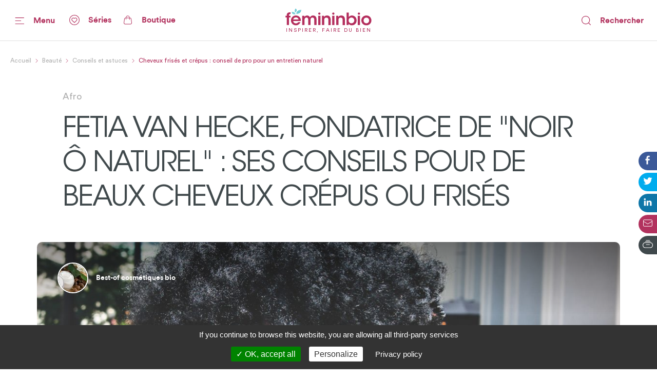

--- FILE ---
content_type: application/javascript; charset=UTF-8
request_url: https://www.femininbio.com/_nuxt/dfe22df.js
body_size: 57039
content:
(window.webpackJsonp=window.webpackJsonp||[]).push([[21],[,,,,,,function(t,n,e){"use strict";e.d(n,"k",(function(){return w})),e.d(n,"m",(function(){return y})),e.d(n,"l",(function(){return v})),e.d(n,"e",(function(){return _})),e.d(n,"b",(function(){return k})),e.d(n,"s",(function(){return C})),e.d(n,"g",(function(){return O})),e.d(n,"h",(function(){return j})),e.d(n,"d",(function(){return A})),e.d(n,"r",(function(){return S})),e.d(n,"j",(function(){return z})),e.d(n,"t",(function(){return $})),e.d(n,"o",(function(){return R})),e.d(n,"q",(function(){return P})),e.d(n,"f",(function(){return B})),e.d(n,"c",(function(){return L})),e.d(n,"i",(function(){return I})),e.d(n,"p",(function(){return T})),e.d(n,"a",(function(){return G})),e.d(n,"n",(function(){return J})),e.d(n,"u",(function(){return Y}));e(56),e(70),e(103),e(69),e(395),e(100),e(43),e(228),e(72),e(44),e(125),e(18),e(368),e(58),e(85),e(397),e(83),e(29),e(398),e(99),e(399),e(139),e(137),e(57);var r=e(53),o=e(81),d=(e(42),e(9)),m=e(23),l=e(5);function c(object,t){var n=Object.keys(object);if(Object.getOwnPropertySymbols){var e=Object.getOwnPropertySymbols(object);t&&(e=e.filter((function(t){return Object.getOwnPropertyDescriptor(object,t).enumerable}))),n.push.apply(n,e)}return n}function x(t){for(var i=1;i<arguments.length;i++){var source=null!=arguments[i]?arguments[i]:{};i%2?c(Object(source),!0).forEach((function(n){Object(m.a)(t,n,source[n])})):Object.getOwnPropertyDescriptors?Object.defineProperties(t,Object.getOwnPropertyDescriptors(source)):c(Object(source)).forEach((function(n){Object.defineProperty(t,n,Object.getOwnPropertyDescriptor(source,n))}))}return t}function h(t,n){var e;if("undefined"==typeof Symbol||null==t[Symbol.iterator]){if(Array.isArray(t)||(e=function(t,n){if(!t)return;if("string"==typeof t)return f(t,n);var e=Object.prototype.toString.call(t).slice(8,-1);"Object"===e&&t.constructor&&(e=t.constructor.name);if("Map"===e||"Set"===e)return Array.from(t);if("Arguments"===e||/^(?:Ui|I)nt(?:8|16|32)(?:Clamped)?Array$/.test(e))return f(t,n)}(t))||n&&t&&"number"==typeof t.length){e&&(t=e);var i=0,r=function(){};return{s:r,n:function(){return i>=t.length?{done:!0}:{done:!1,value:t[i++]}},e:function(t){throw t},f:r}}throw new TypeError("Invalid attempt to iterate non-iterable instance.\nIn order to be iterable, non-array objects must have a [Symbol.iterator]() method.")}var o,d=!0,m=!1;return{s:function(){e=t[Symbol.iterator]()},n:function(){var t=e.next();return d=t.done,t},e:function(t){m=!0,o=t},f:function(){try{d||null==e.return||e.return()}finally{if(m)throw o}}}}function f(t,n){(null==n||n>t.length)&&(n=t.length);for(var i=0,e=new Array(n);i<n;i++)e[i]=t[i];return e}function w(t){l.a.config.errorHandler&&l.a.config.errorHandler(t)}function y(t){return t.then((function(t){return t.default||t}))}function v(t){return t.$options&&"function"==typeof t.$options.fetch&&!t.$options.fetch.length}function _(t){var n,e=arguments.length>1&&void 0!==arguments[1]?arguments[1]:[],r=t.$children||[],o=h(r);try{for(o.s();!(n=o.n()).done;){var d=n.value;d.$fetch?e.push(d):d.$children&&_(d,e)}}catch(t){o.e(t)}finally{o.f()}return e}function k(t,n){if(n||!t.options.__hasNuxtData){var e=t.options._originDataFn||t.options.data||function(){return{}};t.options._originDataFn=e,t.options.data=function(){var data=e.call(this,this);return this.$ssrContext&&(n=this.$ssrContext.asyncData[t.cid]),x(x({},data),n)},t.options.__hasNuxtData=!0,t._Ctor&&t._Ctor.options&&(t._Ctor.options.data=t.options.data)}}function C(t){return t.options&&t._Ctor===t||(t.options?(t._Ctor=t,t.extendOptions=t.options):(t=l.a.extend(t))._Ctor=t,!t.options.name&&t.options.__file&&(t.options.name=t.options.__file)),t}function O(t){var n=arguments.length>1&&void 0!==arguments[1]&&arguments[1],e=arguments.length>2&&void 0!==arguments[2]?arguments[2]:"components";return Array.prototype.concat.apply([],t.matched.map((function(t,r){return Object.keys(t[e]).map((function(o){return n&&n.push(r),t[e][o]}))})))}function j(t){var n=arguments.length>1&&void 0!==arguments[1]&&arguments[1];return O(t,n,"instances")}function A(t,n){return Array.prototype.concat.apply([],t.matched.map((function(t,e){return Object.keys(t.components).reduce((function(r,o){return t.components[o]?r.push(n(t.components[o],t.instances[o],t,o,e)):delete t.components[o],r}),[])})))}function S(t,n){return Promise.all(A(t,function(){var t=Object(d.a)(regeneratorRuntime.mark((function t(e,r,o,d){return regeneratorRuntime.wrap((function(t){for(;;)switch(t.prev=t.next){case 0:if("function"!=typeof e||e.options){t.next=4;break}return t.next=3,e();case 3:e=t.sent;case 4:return o.components[d]=e=C(e),t.abrupt("return","function"==typeof n?n(e,r,o,d):e);case 6:case"end":return t.stop()}}),t)})));return function(n,e,r,o){return t.apply(this,arguments)}}()))}function z(t){return M.apply(this,arguments)}function M(){return(M=Object(d.a)(regeneratorRuntime.mark((function t(n){return regeneratorRuntime.wrap((function(t){for(;;)switch(t.prev=t.next){case 0:if(n){t.next=2;break}return t.abrupt("return");case 2:return t.next=4,S(n);case 4:return t.abrupt("return",x(x({},n),{},{meta:O(n).map((function(t,e){return x(x({},t.options.meta),(n.matched[e]||{}).meta)}))}));case 5:case"end":return t.stop()}}),t)})))).apply(this,arguments)}function $(t,n){return E.apply(this,arguments)}function E(){return(E=Object(d.a)(regeneratorRuntime.mark((function t(n,e){var d,m,l,c;return regeneratorRuntime.wrap((function(t){for(;;)switch(t.prev=t.next){case 0:return n.context||(n.context={isStatic:!1,isDev:!1,isHMR:!1,app:n,store:n.store,payload:e.payload,error:e.error,base:"/",env:{NUXT_CUSTOM_HEADERS_FUNCTION:"httpHeaders"}},e.req&&(n.context.req=e.req),e.res&&(n.context.res=e.res),e.ssrContext&&(n.context.ssrContext=e.ssrContext),n.context.redirect=function(t,path,e){if(t){n.context._redirected=!0;var r=Object(o.a)(path);if("number"==typeof t||"undefined"!==r&&"object"!==r||(e=path||{},path=t,r=Object(o.a)(path),t=302),"object"===r&&(path=n.router.resolve(path).route.fullPath),!/(^[.]{1,2}\/)|(^\/(?!\/))/.test(path))throw path=N(path,e),window.location.replace(path),new Error("ERR_REDIRECT");n.context.next({path:path,query:e,status:t})}},n.context.nuxtState=window.__NUXT__),t.next=3,Promise.all([z(e.route),z(e.from)]);case 3:d=t.sent,m=Object(r.a)(d,2),l=m[0],c=m[1],e.route&&(n.context.route=l),e.from&&(n.context.from=c),n.context.next=e.next,n.context._redirected=!1,n.context._errored=!1,n.context.isHMR=!1,n.context.params=n.context.route.params||{},n.context.query=n.context.route.query||{};case 15:case"end":return t.stop()}}),t)})))).apply(this,arguments)}function R(t,n){return!t.length||n._redirected||n._errored?Promise.resolve():P(t[0],n).then((function(){return R(t.slice(1),n)}))}function P(t,n){var e;return(e=2===t.length?new Promise((function(e){t(n,(function(t,data){t&&n.error(t),e(data=data||{})}))})):t(n))&&e instanceof Promise&&"function"==typeof e.then?e:Promise.resolve(e)}function B(base,t){var path=decodeURI(window.location.pathname);return"hash"===t?window.location.hash.replace(/^#\//,""):(base&&(path.endsWith("/")?path:path+"/").startsWith(base)&&(path=path.slice(base.length)),(path||"/")+window.location.search+window.location.hash)}function L(t,n){return function(t,n){for(var e=new Array(t.length),i=0;i<t.length;i++)"object"===Object(o.a)(t[i])&&(e[i]=new RegExp("^(?:"+t[i].pattern+")$",V(n)));return function(n,r){for(var path="",data=n||{},o=(r||{}).pretty?F:encodeURIComponent,d=0;d<t.length;d++){var m=t[d];if("string"!=typeof m){var l=data[m.name||"pathMatch"],c=void 0;if(null==l){if(m.optional){m.partial&&(path+=m.prefix);continue}throw new TypeError('Expected "'+m.name+'" to be defined')}if(Array.isArray(l)){if(!m.repeat)throw new TypeError('Expected "'+m.name+'" to not repeat, but received `'+JSON.stringify(l)+"`");if(0===l.length){if(m.optional)continue;throw new TypeError('Expected "'+m.name+'" to not be empty')}for(var x=0;x<l.length;x++){if(c=o(l[x]),!e[d].test(c))throw new TypeError('Expected all "'+m.name+'" to match "'+m.pattern+'", but received `'+JSON.stringify(c)+"`");path+=(0===x?m.prefix:m.delimiter)+c}}else{if(c=m.asterisk?F(l,!0):o(l),!e[d].test(c))throw new TypeError('Expected "'+m.name+'" to match "'+m.pattern+'", but received "'+c+'"');path+=m.prefix+c}}else path+=m}return path}}(function(t,n){var e,r=[],o=0,d=0,path="",m=n&&n.delimiter||"/";for(;null!=(e=D.exec(t));){var l=e[0],c=e[1],x=e.index;if(path+=t.slice(d,x),d=x+l.length,c)path+=c[1];else{var h=t[d],f=e[2],w=e[3],y=e[4],v=e[5],_=e[6],k=e[7];path&&(r.push(path),path="");var C=null!=f&&null!=h&&h!==f,O="+"===_||"*"===_,j="?"===_||"*"===_,A=e[2]||m,pattern=y||v;r.push({name:w||o++,prefix:f||"",delimiter:A,optional:j,repeat:O,partial:C,asterisk:Boolean(k),pattern:pattern?U(pattern):k?".*":"[^"+H(A)+"]+?"})}}d<t.length&&(path+=t.substr(d));path&&r.push(path);return r}(t,n),n)}function I(t,n){var e={},r=x(x({},t),n);for(var o in r)String(t[o])!==String(n[o])&&(e[o]=!0);return e}function T(t){var n;if(t.message||"string"==typeof t)n=t.message||t;else try{n=JSON.stringify(t,null,2)}catch(e){n="[".concat(t.constructor.name,"]")}return x(x({},t),{},{message:n,statusCode:t.statusCode||t.status||t.response&&t.response.status||500})}window.onNuxtReadyCbs=[],window.onNuxtReady=function(t){window.onNuxtReadyCbs.push(t)};var D=new RegExp(["(\\\\.)","([\\/.])?(?:(?:\\:(\\w+)(?:\\(((?:\\\\.|[^\\\\()])+)\\))?|\\(((?:\\\\.|[^\\\\()])+)\\))([+*?])?|(\\*))"].join("|"),"g");function F(t,n){var e=n?/[?#]/g:/[/?#]/g;return encodeURI(t).replace(e,(function(t){return"%"+t.charCodeAt(0).toString(16).toUpperCase()}))}function H(t){return t.replace(/([.+*?=^!:${}()[\]|/\\])/g,"\\$1")}function U(t){return t.replace(/([=!:$/()])/g,"\\$1")}function V(t){return t&&t.sensitive?"":"i"}function N(t,n){var e,o=t.indexOf("://");-1!==o?(e=t.substring(0,o),t=t.substring(o+3)):t.startsWith("//")&&(t=t.substring(2));var d,m=t.split("/"),l=(e?e+"://":"//")+m.shift(),path=m.join("/");if(""===path&&1===m.length&&(l+="/"),2===(m=path.split("#")).length){var c=m,x=Object(r.a)(c,2);path=x[0],d=x[1]}return l+=path?"/"+path:"",n&&"{}"!==JSON.stringify(n)&&(l+=(2===t.split("?").length?"&":"?")+function(t){return Object.keys(t).sort().map((function(n){var e=t[n];return null==e?"":Array.isArray(e)?e.slice().map((function(t){return[n,"=",t].join("")})).join("&"):n+"="+e})).filter(Boolean).join("&")}(n)),l+=d?"#"+d:""}function G(t,n,e){t.$options[n]||(t.$options[n]=[]),t.$options[n].includes(e)||t.$options[n].push(e)}function Q(path){return path.replace(/\/+$/,"")||"/"}function J(t,n){return Q(t)===Q(n)}function Y(t){try{window.history.scrollRestoration=t}catch(t){}}},,,,,function(t,n,e){"use strict";e.r(n),e.d(n,"default",(function(){return y}));e(158),e(159),e(56),e(370),e(82),e(43),e(18),e(29),e(84),e(57),e(86);var r=e(123),o=e(351),d=e(352),m=e(71),l=e.n(m),c=e(353),x=e.n(c),h=e(15),f=e(67),w=e.n(f),y=function(){function t(component,n,e){Object(o.a)(this,t),this.json=n,this.component=component,this.layout="default",this.context=e,this.head={},this.breadcrumb=[],this.baseUrl=window.location.origin}return Object(d.a)(t,[{key:"setMetas",value:function(){var t=arguments.length>0&&void 0!==arguments[0]?arguments[0]:{},n=arguments.length>1&&void 0!==arguments[1]?arguments[1]:{},title=t.title,e=t.description,r=t.url,image=t.image,o=t.permalink,d="FemininBio - Inspirer, faire du bien";title=title||d,e=e?x()(e,150):"FemininBio media lifestyle positif, inspirant et conscient. Conso éco-responsable, parentalité positive, fooding bio, beauté au naturel, santé alternative…",r=r||location.pathname,image=image?"string"==typeof image?image:Object(h.a)(image,"landscape|w1200"):new URL(w.a,this.baseUrl).href;var m=new URL(r,this.baseUrl).href,c=o?new URL(o,this.baseUrl).href:m,head={title:title===d?null:title,meta:[{hid:"title",name:"title",content:title},{hid:"description",name:"description",content:e},{hid:"og:url",property:"og:url",content:c},{hid:"og:title",property:"og:title",content:title},{hid:"og:description",property:"og:description",content:e},{hid:"og:image",property:"og:image",content:image},{hid:"twitter:image",name:"twitter:image",content:image}],link:[{hid:"canonical",rel:"canonical",href:m}]};n&&(n.title&&(head.title=n.title),["meta","link"].forEach((function(t){n[t]&&n[t].forEach((function(n){var e=head[t].findIndex((function(t){return t.hid===n.hid}));e>-1?head[t][e]=n:head[t].push(n)}))})),n.script&&(head.script=n.script)),head.title=l()(head.title),head.meta.forEach((function(meta){meta.content=l()(meta.content)})),this.head=head}},{key:"setBreadcrumb",value:function(){var t=this,n=arguments.length>0&&void 0!==arguments[0]?arguments[0]:[];if(this.breadcrumb=n,n&&n.length){var e={"@context":"https://schema.org","@type":"BreadcrumbList",itemListElement:[{"@type":"ListItem",position:1,name:"FemininBio - Inspirer, faire du bien",item:this.baseUrl}].concat(Object(r.a)(n.map((function(link,n){return{"@type":"ListItem",position:n+2,name:link.label,item:new URL(link.url,t.baseUrl).href}}))))};this.head.script||(this.head.script=[]),this.head.script.push({hid:"structured-data-breadcrumb-list",type:"application/ld+json",json:e})}}}]),t}()},,,,function(t,n,e){"use strict";e.d(n,"d",(function(){return l})),e.d(n,"b",(function(){return c})),e.d(n,"a",(function(){return h})),e.d(n,"e",(function(){return f}));e(56),e(70),e(138),e(43),e(44),e(58),e(99),e(139);var r=e(53),o=e(23);function d(object,t){var n=Object.keys(object);if(Object.getOwnPropertySymbols){var e=Object.getOwnPropertySymbols(object);t&&(e=e.filter((function(t){return Object.getOwnPropertyDescriptor(object,t).enumerable}))),n.push.apply(n,e)}return n}function m(t){for(var i=1;i<arguments.length;i++){var source=null!=arguments[i]?arguments[i]:{};i%2?d(Object(source),!0).forEach((function(n){Object(o.a)(t,n,source[n])})):Object.getOwnPropertyDescriptors?Object.defineProperties(t,Object.getOwnPropertyDescriptors(source)):d(Object(source)).forEach((function(n){Object.defineProperty(t,n,Object.getOwnPropertyDescriptor(source,n))}))}return t}n.c=function(image,base,t){if(!image||!image.pattern||!base||x(image))return null;var data={alt:image.alt,credit:image.credit};return data=m(m({},data),l(image,base)),t&&Array.isArray(t)&&(data.sources=t.map((function(style){return l(image,style)})).filter((function(source){return source}))),data};var l=function(image,style){if(!image||!image.pattern||!style||x(image))return null;var t=image.crops,n=image.mime_type,e=style.split("|"),o=Object(r.a)(e,2),d=o[0],m=o[1],l=t.find((function(t){return t.name===d})),f=h(image,style),w=0,y=0;if(!l)return null;if("original"===m)w=l.width,y=l.height;else{var v=c(m),_=v.dim,k=v.value;w="w"===_?k:Math.round(l.width*k/l.height),y="h"===_?k:Math.round(l.height*k/l.width)}return{url:f,width:w,height:y,placeholder:l.placeholder&&"data:".concat(n,";base64,").concat(l.placeholder)}},c=function(t){t=t.toLowerCase();var n=/^([wh]{1})(\d+)$/.exec(t);if(n)return{dim:n[1],value:parseInt(n[2],10)};throw new Error('Image Service: decomposeSize error : size doesn\'t match the good pattern (ie. "w200", "h400")')};function x(image){return image&&"image"===image.type&&image.value}var h=function(image,style){if(!image||!image.pattern||!style||x(image))return"";var pattern=image.pattern,t=style.split("|"),n=Object(r.a)(t,2),e=n[0],o=n[1];return pattern.replace("CROP",e).replace("SIZE",o)},f=function(data){var t=data.illustrations,n=data.images_old,e=data.images;if(t&&t[0])return t[0].image;if(e){if(Array.isArray(e)&&e[0])return e[0].image;if(e.image)return e.image}return n&&n.image?n.image:null}},,,,,,,,,,,,,,,,,,,,,,,,,,,,,,,,,,,,,,,,,,,,,,,function(t,n,e){"use strict";e.d(n,"b",(function(){return ni})),e.d(n,"a",(function(){return M}));e(43),e(44),e(18),e(42);var r=e(9),o=e(23),d=e(5),m=e(38),l=e(355),c=e(223),x=e.n(c),h=e(97),f=e.n(h),w=e(120),y=e(6);e(403),e(240);"scrollRestoration"in window.history&&(Object(y.u)("manual"),window.addEventListener("beforeunload",(function(){Object(y.u)("auto")})),window.addEventListener("load",(function(){Object(y.u)("manual")})));var v=function(){},_=w.a.prototype.push;w.a.prototype.push=function(t){var n=arguments.length>1&&void 0!==arguments[1]?arguments[1]:v,e=arguments.length>2?arguments[2]:void 0;return _.call(this,t,n,e)},d.a.use(w.a);var k={mode:"history",base:decodeURI("/"),linkActiveClass:"nuxt-link-active",linkExactActiveClass:"nuxt-link-exact-active",scrollBehavior:function(t,n,e){var r=!1,o=Object(y.g)(t);(o.some((function(t){return t.options.scrollToTop}))||o.length<2&&o.every((function(t){return!1!==t.options.scrollToTop})))&&(r={x:0,y:0}),e&&(r=e);var d=window.$nuxt;return(t.path===n.path&&t.hash!==n.hash||t===n)&&d.$nextTick((function(){return d.$emit("triggerScroll")})),new Promise((function(n){d.$once("triggerScroll",(function(){if(t.hash){var e=t.hash;void 0!==window.CSS&&void 0!==window.CSS.escape&&(e="#"+window.CSS.escape(e.substr(1)));try{document.querySelector(e)&&(r={selector:e})}catch(t){console.warn("Failed to save scroll position. Please add CSS.escape() polyfill (https://github.com/mathiasbynens/CSS.escape).")}}n(r)}))}))},routes:[{path:"/contact",component:function(){return Object(y.m)(e.e(31).then(e.bind(null,1030)))},name:"contact"},{path:"/newsletter-subscription/success",component:function(){return Object(y.m)(e.e(32).then(e.bind(null,1047)))},name:"newsletter-subscription-success"},{path:"/*",component:function(){return Object(y.m)(e.e(30).then(e.bind(null,1017)))},name:"all"}],fallback:!1};function C(){return new w.a(k)}e(82),e(84);var O={name:"NuxtChild",functional:!0,props:{nuxtChildKey:{type:String,default:""},keepAlive:Boolean,keepAliveProps:{type:Object,default:void 0}},render:function(t,n){var e=n.parent,data=n.data,r=n.props,o=e.$createElement;data.nuxtChild=!0;for(var d=e,m=e.$nuxt.nuxt.transitions,l=e.$nuxt.nuxt.defaultTransition,c=0;e;)e.$vnode&&e.$vnode.data.nuxtChild&&c++,e=e.$parent;data.nuxtChildDepth=c;var x=m[c]||l,h={};j.forEach((function(t){void 0!==x[t]&&(h[t]=x[t])}));var f={};A.forEach((function(t){"function"==typeof x[t]&&(f[t]=x[t].bind(d))}));var w=f.beforeEnter;if(f.beforeEnter=function(t){if(window.$nuxt.$nextTick((function(){window.$nuxt.$emit("triggerScroll")})),w)return w.call(d,t)},!1===x.css){var y=f.leave;(!y||y.length<2)&&(f.leave=function(t,n){y&&y.call(d,t),d.$nextTick(n)})}var v=o("routerView",data);return r.keepAlive&&(v=o("keep-alive",{props:r.keepAliveProps},[v])),o("transition",{props:h,on:f},[v])}},j=["name","mode","appear","css","type","duration","enterClass","leaveClass","appearClass","enterActiveClass","enterActiveClass","leaveActiveClass","appearActiveClass","enterToClass","leaveToClass","appearToClass"],A=["beforeEnter","enter","afterEnter","enterCancelled","beforeLeave","leave","afterLeave","leaveCancelled","beforeAppear","appear","afterAppear","appearCancelled"],S={name:"NuxtError",props:{error:{type:Object,default:null}},computed:{statusCode:function(){var t=this.error;return t&&t.statusCode||500},title:function(){return 404===this.statusCode?"Page non trouvée":"Désolé, une erreur est survenue."},message:function(){return 404===this.statusCode?"Oups ! La page que vous recherchez n’existe pas.":"Impossible d'afficher cette page pour le moment."}},head:function(){var title=this.title,t=this.message;return{title:title,meta:[{hid:"description",name:"description",content:t},{hid:"og:description",name:"og:description",content:t}]}}},z=(e(405),e(3)),M=Object(z.a)(S,(function(){var t=this,n=t.$createElement,r=t._self._c||n;return r("div",{staticClass:"error"},[r("div",{staticClass:"inner text-center py-100 py-s-40"},[r("img",{staticClass:"visuel",attrs:{src:e(404),alt:""}}),t._v(" "),r("h1",{staticClass:"font-weight-bold font-size-28 color-charcoal-grey mt-20"},[t._v("\n      "+t._s(t.title)+"\n    ")]),t._v(" "),r("div",{staticClass:"message mt-20"},[r("p",{staticClass:"font-weight-light font-size-18 color-charcoal-grey mb-20"},[t._v("\n        "+t._s(t.message)),r("br"),t._v("\n        Vous pouvez retourner à l'"),r("router-link",{attrs:{to:{path:"/"}}},[t._v("accueil")]),t._v(".\n        ")],1),t._v(" "),404!==t.statusCode?r("details",[r("pre",[t._v(t._s(JSON.stringify(t.error,null,2)))])]):t._e()])])])}),[],!1,null,"34a95716",null).exports,$=(e(58),e(85),e(99),e(53)),E={name:"Nuxt",components:{NuxtChild:O,NuxtError:M},props:{nuxtChildKey:{type:String,default:void 0},keepAlive:Boolean,keepAliveProps:{type:Object,default:void 0},name:{type:String,default:"default"}},errorCaptured:function(t){this.displayingNuxtError&&(this.errorFromNuxtError=t,this.$forceUpdate())},computed:{routerViewKey:function(){if(void 0!==this.nuxtChildKey||this.$route.matched.length>1)return this.nuxtChildKey||Object(y.c)(this.$route.matched[0].path)(this.$route.params);var t=Object($.a)(this.$route.matched,1)[0];if(!t)return this.$route.path;var n=t.components.default;if(n&&n.options){var e=n.options;if(e.key)return"function"==typeof e.key?e.key(this.$route):e.key}return/\/$/.test(t.path)?this.$route.path:this.$route.path.replace(/\/$/,"")}},beforeCreate:function(){d.a.util.defineReactive(this,"nuxt",this.$root.$options.nuxt)},render:function(t){var n=this;return this.nuxt.err?this.errorFromNuxtError?(this.$nextTick((function(){return n.errorFromNuxtError=!1})),t("div",{},[t("h2","An error occurred while showing the error page"),t("p","Unfortunately an error occurred and while showing the error page another error occurred"),t("p","Error details: ".concat(this.errorFromNuxtError.toString())),t("nuxt-link",{props:{to:"/"}},"Go back to home")])):(this.displayingNuxtError=!0,this.$nextTick((function(){return n.displayingNuxtError=!1})),t(M,{props:{error:this.nuxt.err}})):t("NuxtChild",{key:this.routerViewKey,props:this.$props})}},R=(e(29),e(57),e(101),{name:"NuxtLoading",data:function(){return{percent:0,show:!1,canSucceed:!0,reversed:!1,skipTimerCount:0,rtl:!1,throttle:200,duration:5e3,continuous:!1}},computed:{left:function(){return!(!this.continuous&&!this.rtl)&&(this.rtl?this.reversed?"0px":"auto":this.reversed?"auto":"0px")}},beforeDestroy:function(){this.clear()},methods:{clear:function(){clearInterval(this._timer),clearTimeout(this._throttle),this._timer=null},start:function(){var t=this;return this.clear(),this.percent=0,this.reversed=!1,this.skipTimerCount=0,this.canSucceed=!0,this.throttle?this._throttle=setTimeout((function(){return t.startTimer()}),this.throttle):this.startTimer(),this},set:function(t){return this.show=!0,this.canSucceed=!0,this.percent=Math.min(100,Math.max(0,Math.floor(t))),this},get:function(){return this.percent},increase:function(t){return this.percent=Math.min(100,Math.floor(this.percent+t)),this},decrease:function(t){return this.percent=Math.max(0,Math.floor(this.percent-t)),this},pause:function(){return clearInterval(this._timer),this},resume:function(){return this.startTimer(),this},finish:function(){return this.percent=this.reversed?0:100,this.hide(),this},hide:function(){var t=this;return this.clear(),setTimeout((function(){t.show=!1,t.$nextTick((function(){t.percent=0,t.reversed=!1}))}),500),this},fail:function(t){return this.canSucceed=!1,this},startTimer:function(){var t=this;this.show||(this.show=!0),void 0===this._cut&&(this._cut=1e4/Math.floor(this.duration)),this._timer=setInterval((function(){t.skipTimerCount>0?t.skipTimerCount--:(t.reversed?t.decrease(t._cut):t.increase(t._cut),t.continuous&&(t.percent>=100||t.percent<=0)&&(t.skipTimerCount=1,t.reversed=!t.reversed))}),100)}},render:function(t){var n=t(!1);return this.show&&(n=t("div",{staticClass:"nuxt-progress",class:{"nuxt-progress-notransition":this.skipTimerCount>0,"nuxt-progress-failed":!this.canSucceed},style:{width:this.percent+"%",left:this.left}})),n}}),P=(e(407),Object(z.a)(R,void 0,void 0,!1,null,null,null).exports);function B(object,t){var n=Object.keys(object);if(Object.getOwnPropertySymbols){var e=Object.getOwnPropertySymbols(object);t&&(e=e.filter((function(t){return Object.getOwnPropertyDescriptor(object,t).enumerable}))),n.push.apply(n,e)}return n}var L={computed:{adHabillageZone:function(){var t="/"===this.$route.fullPath;return"Fbio - Habillage Desktop ".concat(t?"HP":"RG")}},watch:{$route:function(t){var n=this;requestAnimationFrame((function(){n.setMenuBurgerVisibility(!1)}))}},mounted:function(){this.$fbGtmInit(),this.$fbAdsInit()},methods:function(t){for(var i=1;i<arguments.length;i++){var source=null!=arguments[i]?arguments[i]:{};i%2?B(Object(source),!0).forEach((function(n){Object(o.a)(t,n,source[n])})):Object.getOwnPropertyDescriptors?Object.defineProperties(t,Object.getOwnPropertyDescriptors(source)):B(Object(source)).forEach((function(n){Object.defineProperty(t,n,Object.getOwnPropertyDescriptor(source,n))}))}return t}({},Object(m.b)("menuBurger",["setMenuBurgerVisibility"]))},I=(e(409),Object(z.a)(L,(function(){var t=this,n=t.$createElement,e=t._self._c||n;return e("div",{class:{"preview-mode":t.$config.PREVIEW_MODE},attrs:{id:"site-wrapper"}},[e("Ad",{key:t.$route.fullPath+"-habillage-desktop",staticClass:"habillage-desktop-tag hide-s",attrs:{name:t.adHabillageZone,rwd:"desktop"}}),t._v(" "),e("Ad",{key:t.$route.fullPath+"-habillage-mobile",staticClass:"show-s",attrs:{name:"Fbio - Habillage Mobile",rwd:"mobile","no-heading":!0}}),t._v(" "),e("Header"),t._v(" "),e("div",{attrs:{id:"site-inner"}},[e("Nuxt",{attrs:{"nuxt-child-key":t.$route.fullPath}}),t._v(" "),e("Ad",{key:t.$route.fullPath,attrs:{name:"Fbio - MegaBan RG"}}),t._v(" "),e("Footer")],1),t._v(" "),e("TabBar"),t._v(" "),e("Summary"),t._v(" "),e("client-only",[e("dialogs-wrapper",{attrs:{"transition-name":"dialog-anim"}})],1)],1)}),[],!1,null,null,null)),T=I.exports;function D(t,n){var e;if("undefined"==typeof Symbol||null==t[Symbol.iterator]){if(Array.isArray(t)||(e=function(t,n){if(!t)return;if("string"==typeof t)return F(t,n);var e=Object.prototype.toString.call(t).slice(8,-1);"Object"===e&&t.constructor&&(e=t.constructor.name);if("Map"===e||"Set"===e)return Array.from(t);if("Arguments"===e||/^(?:Ui|I)nt(?:8|16|32)(?:Clamped)?Array$/.test(e))return F(t,n)}(t))||n&&t&&"number"==typeof t.length){e&&(t=e);var i=0,r=function(){};return{s:r,n:function(){return i>=t.length?{done:!0}:{done:!1,value:t[i++]}},e:function(t){throw t},f:r}}throw new TypeError("Invalid attempt to iterate non-iterable instance.\nIn order to be iterable, non-array objects must have a [Symbol.iterator]() method.")}var o,d=!0,m=!1;return{s:function(){e=t[Symbol.iterator]()},n:function(){var t=e.next();return d=t.done,t},e:function(t){m=!0,o=t},f:function(){try{d||null==e.return||e.return()}finally{if(m)throw o}}}}function F(t,n){(null==n||n>t.length)&&(n=t.length);for(var i=0,e=new Array(n);i<n;i++)e[i]=t[i];return e}installComponents(I,{Ad:e(366).default,Header:e(156).default,Footer:e(207).default,TabBar:e(607).default,Summary:e(608).default});var H={_default:Object(y.s)(T)},U={render:function(t,n){var e=t("NuxtLoading",{ref:"loading"}),r=t(this.layout||"nuxt"),o=t("div",{domProps:{id:"__layout"},key:this.layoutName},[r]),d=t("transition",{props:{name:"layout",mode:"out-in"},on:{beforeEnter:function(t){window.$nuxt.$nextTick((function(){window.$nuxt.$emit("triggerScroll")}))}}},[o]);return t("div",{domProps:{id:"__nuxt"}},[e,d])},data:function(){return{isOnline:!0,layout:null,layoutName:"",nbFetching:0}},beforeCreate:function(){d.a.util.defineReactive(this,"nuxt",this.$options.nuxt)},created:function(){this.$root.$options.$nuxt=this,window.$nuxt=this,this.refreshOnlineStatus(),window.addEventListener("online",this.refreshOnlineStatus),window.addEventListener("offline",this.refreshOnlineStatus),this.error=this.nuxt.error,this.context=this.$options.context},mounted:function(){var t=this;return Object(r.a)(regeneratorRuntime.mark((function n(){return regeneratorRuntime.wrap((function(n){for(;;)switch(n.prev=n.next){case 0:t.$loading=t.$refs.loading;case 1:case"end":return n.stop()}}),n)})))()},watch:{"nuxt.err":"errorChanged"},computed:{isOffline:function(){return!this.isOnline},isFetching:function(){return this.nbFetching>0}},methods:{refreshOnlineStatus:function(){void 0===window.navigator.onLine?this.isOnline=!0:this.isOnline=window.navigator.onLine},refresh:function(){var t=this;return Object(r.a)(regeneratorRuntime.mark((function n(){var e,r;return regeneratorRuntime.wrap((function(n){for(;;)switch(n.prev=n.next){case 0:if((e=Object(y.h)(t.$route)).length){n.next=3;break}return n.abrupt("return");case 3:return t.$loading.start(),r=e.map((function(n){var p=[];if(n.$options.fetch&&n.$options.fetch.length&&p.push(Object(y.q)(n.$options.fetch,t.context)),n.$fetch)p.push(n.$fetch());else{var e,r=D(Object(y.e)(n.$vnode.componentInstance));try{for(r.s();!(e=r.n()).done;){var component=e.value;p.push(component.$fetch())}}catch(t){r.e(t)}finally{r.f()}}return n.$options.asyncData&&p.push(Object(y.q)(n.$options.asyncData,t.context).then((function(t){for(var e in t)d.a.set(n.$data,e,t[e])}))),Promise.all(p)})),n.prev=5,n.next=8,Promise.all(r);case 8:n.next=15;break;case 10:n.prev=10,n.t0=n.catch(5),t.$loading.fail(n.t0),Object(y.k)(n.t0),t.error(n.t0);case 15:t.$loading.finish();case 16:case"end":return n.stop()}}),n,null,[[5,10]])})))()},errorChanged:function(){if(this.nuxt.err){this.$loading&&(this.$loading.fail&&this.$loading.fail(this.nuxt.err),this.$loading.finish&&this.$loading.finish());var t=(M.options||M).layout;"function"==typeof t&&(t=t(this.context)),this.setLayout(t)}},setLayout:function(t){return t&&H["_"+t]||(t="default"),this.layoutName=t,this.layout=H["_"+t],this.layout},loadLayout:function(t){return t&&H["_"+t]||(t="default"),Promise.resolve(H["_"+t])}},components:{NuxtLoading:P}};e(103),e(69),e(72),e(139);function V(t,n){var e;if("undefined"==typeof Symbol||null==t[Symbol.iterator]){if(Array.isArray(t)||(e=function(t,n){if(!t)return;if("string"==typeof t)return N(t,n);var e=Object.prototype.toString.call(t).slice(8,-1);"Object"===e&&t.constructor&&(e=t.constructor.name);if("Map"===e||"Set"===e)return Array.from(t);if("Arguments"===e||/^(?:Ui|I)nt(?:8|16|32)(?:Clamped)?Array$/.test(e))return N(t,n)}(t))||n&&t&&"number"==typeof t.length){e&&(t=e);var i=0,r=function(){};return{s:r,n:function(){return i>=t.length?{done:!0}:{done:!1,value:t[i++]}},e:function(t){throw t},f:r}}throw new TypeError("Invalid attempt to iterate non-iterable instance.\nIn order to be iterable, non-array objects must have a [Symbol.iterator]() method.")}var o,d=!0,m=!1;return{s:function(){e=t[Symbol.iterator]()},n:function(){var t=e.next();return d=t.done,t},e:function(t){m=!0,o=t},f:function(){try{d||null==e.return||e.return()}finally{if(m)throw o}}}}function N(t,n){(null==n||n>t.length)&&(n=t.length);for(var i=0,e=new Array(n);i<n;i++)e[i]=t[i];return e}d.a.use(m.a);var G=["state","getters","actions","mutations"],Q={};Q.modules=Q.modules||{},K(e(467),"ads.js"),K(e(468),"breadcrumb.js"),K(e(469),"localStorage.js"),K(e(470),"menuBurger.js"),K(e(471),"pagination.js");var J=Q instanceof Function?Q:function(){return new m.a.Store(Object.assign({strict:!1},Q))};function Y(t,n){if(t.state&&"function"!=typeof t.state){console.warn("'state' should be a method that returns an object in ".concat(n));var e=Object.assign({},t.state);t=Object.assign({},t,{state:function(){return e}})}return t}function K(t,n){t=t.default||t;var e=n.replace(/\.(js|mjs)$/,"").split("/"),r=e[e.length-1],o="store/".concat(n);if(t="state"===r?function(t,n){if("function"!=typeof t){console.warn("".concat(n," should export a method that returns an object"));var e=Object.assign({},t);return function(){return e}}return Y(t,n)}(t,o):Y(t,o),G.includes(r)){var d=r;X(W(Q,e,{isProperty:!0}),t,d)}else{"index"===r&&(e.pop(),r=e[e.length-1]);var m,l=W(Q,e),c=V(G);try{for(c.s();!(m=c.n()).done;){var x=m.value;X(l,t[x],x)}}catch(t){c.e(t)}finally{c.f()}!1===t.namespaced&&delete l.namespaced}}function W(t,n){var e=arguments.length>2&&void 0!==arguments[2]?arguments[2]:{},r=e.isProperty,o=void 0!==r&&r;if(!n.length||o&&1===n.length)return t;var d=n.shift();return t.modules[d]=t.modules[d]||{},t.modules[d].namespaced=!0,t.modules[d].modules=t.modules[d].modules||{},W(t.modules[d],n,{isProperty:o})}function X(t,n,e){n&&("state"===e?t.state=n||t.state:t[e]=Object.assign({},t[e],n))}var Z={};for(var tt in Z)d.a.component(tt,Z[tt]);e(56),e(228),e(125),e(372);e(118).a["nuxt-custom-headers"]=function(t){};var meta=e(357),it=e(358),nt=e.n(it),at=function(t){var n=t.app;nt()(n.head,meta)},et=function(t,n){return ot.apply(this,arguments)};function ot(){return(ot=Object(r.a)(regeneratorRuntime.mark((function t(n,e){var r;return regeneratorRuntime.wrap((function(t){for(;;)switch(t.prev=t.next){case 0:r={"64x64":"/_nuxt/icons/icon_64x64.8ae7e6.png","120x120":"/_nuxt/icons/icon_120x120.8ae7e6.png","144x144":"/_nuxt/icons/icon_144x144.8ae7e6.png","152x152":"/_nuxt/icons/icon_152x152.8ae7e6.png","192x192":"/_nuxt/icons/icon_192x192.8ae7e6.png","384x384":"/_nuxt/icons/icon_384x384.8ae7e6.png","512x512":"/_nuxt/icons/icon_512x512.8ae7e6.png",ipad_1536x2048:"/_nuxt/icons/splash_ipad_1536x2048.8ae7e6.png",ipadpro9_1536x2048:"/_nuxt/icons/splash_ipadpro9_1536x2048.8ae7e6.png",ipadpro10_1668x2224:"/_nuxt/icons/splash_ipadpro10_1668x2224.8ae7e6.png",ipadpro12_2048x2732:"/_nuxt/icons/splash_ipadpro12_2048x2732.8ae7e6.png",iphonese_640x1136:"/_nuxt/icons/splash_iphonese_640x1136.8ae7e6.png",iphone6_50x1334:"/_nuxt/icons/splash_iphone6_50x1334.8ae7e6.png",iphoneplus_1080x1920:"/_nuxt/icons/splash_iphoneplus_1080x1920.8ae7e6.png",iphonex_1125x2436:"/_nuxt/icons/splash_iphonex_1125x2436.8ae7e6.png",iphonexr_828x1792:"/_nuxt/icons/splash_iphonexr_828x1792.8ae7e6.png",iphonexsmax_1242x2688:"/_nuxt/icons/splash_iphonexsmax_1242x2688.8ae7e6.png"},e("icon",(function(t){return r[t+"x"+t]||""}));case 3:case"end":return t.stop()}}),t)})))).apply(this,arguments)}var pt=e(362),mt=function(t){Object(pt.a)(t,{})},lt=e(122),st=e.n(lt),ct=e(359),xt=e.n(ct);function ut(t,n){var e;if("undefined"==typeof Symbol||null==t[Symbol.iterator]){if(Array.isArray(t)||(e=function(t,n){if(!t)return;if("string"==typeof t)return ht(t,n);var e=Object.prototype.toString.call(t).slice(8,-1);"Object"===e&&t.constructor&&(e=t.constructor.name);if("Map"===e||"Set"===e)return Array.from(t);if("Arguments"===e||/^(?:Ui|I)nt(?:8|16|32)(?:Clamped)?Array$/.test(e))return ht(t,n)}(t))||n&&t&&"number"==typeof t.length){e&&(t=e);var i=0,r=function(){};return{s:r,n:function(){return i>=t.length?{done:!0}:{done:!1,value:t[i++]}},e:function(t){throw t},f:r}}throw new TypeError("Invalid attempt to iterate non-iterable instance.\nIn order to be iterable, non-array objects must have a [Symbol.iterator]() method.")}var o,d=!0,m=!1;return{s:function(){e=t[Symbol.iterator]()},n:function(){var t=e.next();return d=t.done,t},e:function(t){m=!0,o=t},f:function(){try{d||null==e.return||e.return()}finally{if(m)throw o}}}}function ht(t,n){(null==n||n>t.length)&&(n=t.length);for(var i=0,e=new Array(n);i<n;i++)e[i]=t[i];return e}for(var gt={setBaseURL:function(t){this.defaults.baseURL=t},setHeader:function(t,n){var e,r=arguments.length>2&&void 0!==arguments[2]?arguments[2]:"common",o=ut(Array.isArray(r)?r:[r]);try{for(o.s();!(e=o.n()).done;){var d=e.value;if(!n)return void delete this.defaults.headers[d][t];this.defaults.headers[d][t]=n}}catch(t){o.e(t)}finally{o.f()}},setToken:function(t,n){var e=arguments.length>2&&void 0!==arguments[2]?arguments[2]:"common",r=t?(n?n+" ":"")+t:null;this.setHeader("Authorization",r,e)},onRequest:function(t){this.interceptors.request.use((function(n){return t(n)||n}))},onResponse:function(t){this.interceptors.response.use((function(n){return t(n)||n}))},onRequestError:function(t){this.interceptors.request.use(void 0,(function(n){return t(n)||Promise.reject(n)}))},onResponseError:function(t){this.interceptors.response.use(void 0,(function(n){return t(n)||Promise.reject(n)}))},onError:function(t){this.onRequestError(t),this.onResponseError(t)},create:function(t){return yt(xt()(t,this.defaults))}},ft=function(){var t=bt[wt];gt["$"+t]=function(){return this[t].apply(this,arguments).then((function(t){return t&&t.data}))}},wt=0,bt=["request","delete","get","head","options","post","put","patch"];wt<bt.length;wt++)ft();var yt=function(t){var n=st.a.create(t);return n.CancelToken=st.a.CancelToken,n.isCancel=st.a.isCancel,function(t){for(var n in gt)t[n]=gt[n].bind(t)}(n),vt(n),n},vt=function(t){var n={finish:function(){},start:function(){},fail:function(){},set:function(){}},e=function(){var t="undefined"!=typeof window&&window.$nuxt;return t&&t.$loading&&t.$loading.set?t.$loading:n},r=0;t.onRequest((function(t){t&&!1===t.progress||r++})),t.onResponse((function(t){t&&t.config&&!1===t.config.progress||--r<=0&&(r=0,e().finish())})),t.onError((function(t){t&&t.config&&!1===t.config.progress||(r--,st.a.isCancel(t)?r<=0&&(r=0,e().finish()):(e().fail(),e().finish()))}));var o=function(t){if(r){var progress=100*t.loaded/(t.total*r);e().set(Math.min(100,progress))}};t.defaults.onUploadProgress=o,t.defaults.onDownloadProgress=o},_t=function(t,n){var e=t.$config&&t.$config.axios||{},r=e.browserBaseURL||e.baseURL||"https://back.femininbio.com/api/v1";var o=yt({baseURL:r,headers:{common:{Accept:"application/json, text/plain, */*"},delete:{},get:{},head:{},post:{},put:{},patch:{}}});t.$axios=o,n("axios",o)},kt=(e(70),e(83),e(79)),Ct=e(348),Ot=e(146),jt=e(145);function At(t,n){var e;if("undefined"==typeof Symbol||null==t[Symbol.iterator]){if(Array.isArray(t)||(e=function(t,n){if(!t)return;if("string"==typeof t)return St(t,n);var e=Object.prototype.toString.call(t).slice(8,-1);"Object"===e&&t.constructor&&(e=t.constructor.name);if("Map"===e||"Set"===e)return Array.from(t);if("Arguments"===e||/^(?:Ui|I)nt(?:8|16|32)(?:Clamped)?Array$/.test(e))return St(t,n)}(t))||n&&t&&"number"==typeof t.length){e&&(t=e);var i=0,r=function(){};return{s:r,n:function(){return i>=t.length?{done:!0}:{done:!1,value:t[i++]}},e:function(t){throw t},f:r}}throw new TypeError("Invalid attempt to iterate non-iterable instance.\nIn order to be iterable, non-array objects must have a [Symbol.iterator]() method.")}var o,d=!0,m=!1;return{s:function(){e=t[Symbol.iterator]()},n:function(){var t=e.next();return d=t.done,t},e:function(t){m=!0,o=t},f:function(){try{d||null==e.return||e.return()}finally{if(m)throw o}}}}function St(t,n){(null==n||n>t.length)&&(n=t.length);for(var i=0,e=new Array(n);i<n;i++)e[i]=t[i];return e}function zt(object,t){var n=Object.keys(object);if(Object.getOwnPropertySymbols){var e=Object.getOwnPropertySymbols(object);t&&(e=e.filter((function(t){return Object.getOwnPropertyDescriptor(object,t).enumerable}))),n.push.apply(n,e)}return n}var Mt=function(t,n){var e=function(t){for(var i=1;i<arguments.length;i++){var source=null!=arguments[i]?arguments[i]:{};i%2?zt(Object(source),!0).forEach((function(n){Object(o.a)(t,n,source[n])})):Object.getOwnPropertyDescriptors?Object.defineProperties(t,Object.getOwnPropertyDescriptors(source)):zt(Object(source)).forEach((function(n){Object.defineProperty(t,n,Object.getOwnPropertyDescriptor(source,n))}))}return t}({},kt);Ot.a&&(e.format=function(t,n,e){return Ot.a(function(t){return Ct.a?"string"!=typeof t?t:Ct.a(t):t}(t),n||"yyyy-MM-dd",$t(e))}),jt.a&&(e.parse=function(t,n,e,r){return jt.a(t,n,e,$t(r))});var r,d=At(["differenceInCalendarWeeks","formatDistance","formatDistanceStrict","formatRelative","isSameWeek","setDay","setWeek","setWeekYear"].filter((function(t){return Object.keys(kt).includes(t)})));try{var m=function(){var t=r.value;e[t]=function(n,e,r){return kt[t](n,e,$t(r))}};for(d.s();!(r=d.n()).done;)m()}catch(t){d.e(t)}finally{d.f()}var l,c=At(["eachWeekOfInterval","endOfWeek","formatDistanceToNow","formatDistanceToNowStrict","formatDuration","getWeek","getWeekOfMonth","getWeeksInMonth","getWeekYear","isThisWeek","lastDayOfWeek","startOfWeek","startOfWeekYear"].filter((function(t){return Object.keys(kt).includes(t)})));try{var x=function(){var t=l.value;e[t]=function(param,n){return kt[t](param,$t(n))}};for(c.s();!(l=c.n()).done;)x()}catch(t){c.e(t)}finally{c.f()}t.$dateFns=e,n("dateFns",e)};function $t(t){var n=[];if(t&&"string"==typeof t.locale){var e=t.locale.replace(/[_-]/,"");n[e]?t.locale=n[e]:console.warn("[date-fns] locale '".concat(t.locale,"' not found."))}return t}var Et=e(227);d.a.use(Et);var Rt=e(610);d.a.filter("dateFormat",(function(t,n){return t="string"==typeof t?new Date(t):t,Object(Ot.a)(t,n,{locale:Rt.a})}));var Pt=null,Bt=!1;function Lt(){Bt||(Bt=!0,Tt("https://partenaire.palpix.com/www/delivery/asyncjs.php").then(It))}var It=function(){var t=document.querySelector("title");new MutationObserver((function(t){t.forEach((function(){Dt()}))})).observe(t,{characterData:!1,attributes:!1,childList:!0,subtree:!1})},Tt=function(t){return new Promise((function(n,e){var script=document.createElement("script");script.src=t,script.onload=n,script.onerror=e,document.querySelector("head").appendChild(script)}))},Dt=function(){var t=window.reviveAsync;void 0!==t&&setTimeout((function(){t[Pt].apply(t[Pt].detect())}),100)},body=document.body,Ft=null,qt=function(){(Ft=document.createElement("a")).id="fb-ads-habillage-link",Ft.setAttribute("target","_blank"),Ft.setAttribute("rel","noopener"),document.getElementById("site-wrapper").prepend(Ft)},Ht=function(t){document.createElement("img").src=t};window.__fb__ads_habillage_enable=function(){var t=arguments.length>0&&void 0!==arguments[0]?arguments[0]:"",image=arguments.length>1&&void 0!==arguments[1]?arguments[1]:"",n=arguments.length>2&&void 0!==arguments[2]?arguments[2]:"",e=arguments.length>3&&void 0!==arguments[3]?arguments[3]:"";body.classList.add("fb-ads-habillage"),Ft||qt(),Ft.href=n,body.style.backgroundImage="url(".concat(image,")"),body.style.backgroundColor=t,requestAnimationFrame((function(){var t=new Event("forcePurple");body.addEventListener("forcePurple",(function(t){if(body.classList.contains("fb-ads-habillage")&&body.getElementsByClassName("header--serie")[0]&&(""===document.body.style.backgroundColor||"#fff"===document.body.style.backgroundColor||"#ffffff"===document.body.style.backgroundColor)&&!1===(/Android|webOS|iPhone|iPad|iPod|BlackBerry|IEMobile|Opera Mini/i.test(navigator.userAgent)||window.screen.width<768)){var header=document.getElementsByClassName("header--serie")[0],n=header.getElementsByClassName("color-white"),e=document.getElementById("deco").getElementsByTagName("path"),r=document.getElementById("text").getElementsByTagName("path"),o=document.getElementById("text").getElementsByTagName("rect");header.style.cssText="background: white !important; border-bottom: 1px solid #dfdfdf !important;";for(var i=0;i<n.length;i++)n[i].style.cssText="color: #b2325e !important;";for(var d=0;d<e.length;d++)e[d].classList.add("fill-blue");for(var m=0;m<r.length;m++)r[m].classList.add("fill-purple");for(var l=0;l<o.length;l++)o[l].classList.add("fill-purple")}}),!1),body.dispatchEvent(t),window.dispatchEvent(new Event("resize"))})),e&&Ht(e)},window.__fb__ads_habillage_disable=function(){body.classList.remove("fb-ads-habillage"),body.removeAttribute("style"),Ft&&Ft.remove()};var Ut=function(t,n){Pt=t.store.state.ads.siteId,n("fbAdsInit",Lt)};e(86);function Vt(object,t){var n=Object.keys(object);if(Object.getOwnPropertySymbols){var e=Object.getOwnPropertySymbols(object);t&&(e=e.filter((function(t){return Object.getOwnPropertyDescriptor(object,t).enumerable}))),n.push.apply(n,e)}return n}var Nt=function(t,n){n("fbGtmInit",function(t){return function(){if(!Gt){Gt=!0,Jt(t);var n=document.querySelector("title");new MutationObserver((function(n){n.forEach((function(){Jt(t)}))})).observe(n,{characterData:!1,attributes:!1,childList:!0,subtree:!1})}}}(t))},Gt=!1,Qt=null;var Jt=function(t){var n=t.nuxtState,e=t.route,r={pageTitle:document.title,pageUrl:new URL(e.fullPath,n.config.APP_URL).href},d=JSON.stringify(r);Qt!==d&&(Qt=d,window.dataLayer&&"function"==typeof window.dataLayer.push&&window.dataLayer.push(function(t){for(var i=1;i<arguments.length;i++){var source=null!=arguments[i]?arguments[i]:{};i%2?Vt(Object(source),!0).forEach((function(n){Object(o.a)(t,n,source[n])})):Object.getOwnPropertyDescriptors?Object.defineProperties(t,Object.getOwnPropertyDescriptors(source)):Vt(Object(source)).forEach((function(n){Object.defineProperty(t,n,Object.getOwnPropertyDescriptor(source,n))}))}return t}({event:"nuxtRoute",pageType:"PageView"},r)))},Yt=(e(360),function(t){var n=t.$config;t.$axios.onRequest((function(t){n.PREVIEW_MODE&&(t.headers.common["FB-Preview-Mode"]="1")}))});function Kt(object,t){var n=Object.keys(object);if(Object.getOwnPropertySymbols){var e=Object.getOwnPropertySymbols(object);t&&(e=e.filter((function(t){return Object.getOwnPropertyDescriptor(object,t).enumerable}))),n.push.apply(n,e)}return n}function Wt(t){for(var i=1;i<arguments.length;i++){var source=null!=arguments[i]?arguments[i]:{};i%2?Kt(Object(source),!0).forEach((function(n){Object(o.a)(t,n,source[n])})):Object.getOwnPropertyDescriptors?Object.defineProperties(t,Object.getOwnPropertyDescriptors(source)):Kt(Object(source)).forEach((function(n){Object.defineProperty(t,n,Object.getOwnPropertyDescriptor(source,n))}))}return t}d.a.component(x.a.name,x.a),d.a.component(f.a.name,Wt(Wt({},f.a),{},{render:function(t,n){return f.a._warned||(f.a._warned=!0,console.warn("<no-ssr> has been deprecated and will be removed in Nuxt 3, please use <client-only> instead")),f.a.render(t,n)}})),d.a.component(O.name,O),d.a.component("NChild",O),d.a.component(E.name,E),Object.defineProperty(d.a.prototype,"$nuxt",{get:function(){return this.$root.$options.$nuxt},configurable:!0}),d.a.use(l.a,{keyName:"head",attribute:"data-n-head",ssrAttribute:"data-n-head-ssr",tagIDKeyName:"hid"});var Xt={name:"page",mode:"out-in",appear:!1,appearClass:"appear",appearActiveClass:"appear-active",appearToClass:"appear-to"},Zt=m.a.Store.prototype.registerModule,ti={preserveState:!0};function ii(path,t){var n=arguments.length>2&&void 0!==arguments[2]?arguments[2]:{};return Zt.call(this,path,t,Wt(Wt({},ti),n))}function ni(t){return ai.apply(this,arguments)}function ai(){return(ai=Object(r.a)(regeneratorRuntime.mark((function t(n){var e,r,o,m,l,c,path,x,h=arguments;return regeneratorRuntime.wrap((function(t){for(;;)switch(t.prev=t.next){case 0:return x=function(t,n){if(!t)throw new Error("inject(key, value) has no key provided");if(void 0===n)throw new Error("inject('".concat(t,"', value) has no value provided"));m[t="$"+t]=n,m.context[t]||(m.context[t]=n),o[t]=m[t];var e="__nuxt_"+t+"_installed__";d.a[e]||(d.a[e]=!0,d.a.use((function(){Object.prototype.hasOwnProperty.call(d.a.prototype,t)||Object.defineProperty(d.a.prototype,t,{get:function(){return this.$root.$options[t]}})})))},e=h.length>1&&void 0!==h[1]?h[1]:{},t.next=4,C();case 4:return r=t.sent,(o=J(n)).$router=r,o.registerModule=ii,m=Wt({head:{htmlAttrs:{lang:"fr"},titleTemplate:function(t){return t?"".concat(t," - FemininBio"):"FemininBio - Inspirer, faire du bien"},meta:[{"http-equiv":"X-UA-Compatible",content:"IE=edge"},{hid:"og:site_name",property:"og:site_name",content:"FemininBio"},{hid:"og:title",property:"og:title",content:"FemininBio - Inspirer, faire du bien"},{name:"twitter:card",content:"summary_large_image"},{hid:"apple-mobile-web-app-title",name:"apple-mobile-web-app-title",content:"FemininBio"},{name:"viewport",content:"width=device-width, initial-scale=1.0, viewport-fit=cover"},{name:"google-site-verification",content:"4dlySL0H9_85Q8mtzPT6qd44lBZqSLYBKhkSPj4Sie0"}],link:[],style:[],script:[]},store:o,router:r,nuxt:{defaultTransition:Xt,transitions:[Xt],setTransitions:function(t){return Array.isArray(t)||(t=[t]),t=t.map((function(t){return t=t?"string"==typeof t?Object.assign({},Xt,{name:t}):Object.assign({},Xt,t):Xt})),this.$options.nuxt.transitions=t,t},err:null,dateErr:null,error:function(t){t=t||null,m.context._errored=Boolean(t),t=t?Object(y.p)(t):null;var e=m.nuxt;return this&&(e=this.nuxt||this.$options.nuxt),e.dateErr=Date.now(),e.err=t,n&&(n.nuxt.error=t),t}}},U),o.app=m,l=n?n.next:function(t){return m.router.push(t)},n?c=r.resolve(n.url).route:(path=Object(y.f)(r.options.base,r.options.mode),c=r.resolve(path).route),t.next=14,Object(y.t)(m,{store:o,route:c,next:l,error:m.nuxt.error.bind(m),payload:n?n.payload:void 0,req:n?n.req:void 0,res:n?n.res:void 0,beforeRenderFns:n?n.beforeRenderFns:void 0,ssrContext:n});case 14:x("config",e),window.__NUXT__&&window.__NUXT__.state&&o.replaceState(window.__NUXT__.state),t.next=20;break;case 20:t.next=23;break;case 23:return t.next=26,at(m.context);case 26:return t.next=29,et(m.context,x);case 29:return t.next=32,mt(m.context);case 32:return t.next=35,_t(m.context,x);case 35:return t.next=38,Mt(m.context,x);case 38:t.next=41;break;case 41:t.next=44;break;case 44:return t.next=47,Ut(m.context,x);case 47:return t.next=50,void m.context;case 50:return t.next=53,Nt(m.context,x);case 53:t.next=56;break;case 56:return t.next=59,Yt(m.context);case 59:0,t.next=63;break;case 63:return t.abrupt("return",{store:o,app:m,router:r});case 64:case"end":return t.stop()}}),t)})))).apply(this,arguments)}},,,,,function(t,n,e){t.exports=e.p+"img/fb-2020-social-share.1fb217d.png"},,,,,,,,,,,,,function(t,n,e){"use strict";e.r(n);e(18),e(29),e(57),e(86);var r={name:"Linker",props:{url:{type:String,default:null},tag:{type:String,default:"div"},forceBlank:{type:Boolean,default:function(){return!1}}},computed:{internal:function(){var t=this.$config;return!(!this.url||this.forceBlank)&&new URL(this.url,t.APP_URL).origin===t.APP_URL},path:function(){return new URL(this.url,this.$config.APP_URL).pathname}}},o=e(3),component=Object(o.a)(r,(function(){var t=this,n=t.$createElement,e=t._self._c||n;return t.internal?e("nuxt-link",{attrs:{to:t.path}},[t._t("default")],2):t.url?e("a",{attrs:{href:t.url,target:"_blank",rel:"noopener"}},[t._t("default")],2):e(t.tag,{tag:"component"},[t._t("default")],2)}),[],!1,null,null,null);n.default=component.exports},,,,,,,,,,,,,,,,,,function(t,n,e){"use strict";e.r(n);e(100),e(225),e(137);var r={name:"Button",props:{tag:{type:String,default:"button"},buttonType:{type:String,default:"button"},model:{type:String,default:null},color:{type:String,default:null},bgcolor:{type:String,default:null},bgcolorCss:{type:String,default:null},legend:{type:String,default:null},icon:{type:String,default:null},size:{type:Number,default:24},direction:{type:String,default:"up"}},computed:{containerClasses:function(){var t=["btn"];return this.model&&t.push("btn--".concat(this.model)),this.bgcolor&&!this.bgcolor.startsWith("#")&&t.push("bg-".concat(this.bgcolor)),t},legendClasses:function(){var t=["btn_legend"];return this.color&&!this.color.startsWith("#")&&t.push("color-".concat(this.color)),t},legendStyles:function(){var t=this.color,n=[];return t&&t.startsWith("#")&&n.push("color: ".concat(t)),n.join(";")},buttonTypeAttr:function(){return"button"===this.tag?this.buttonType:null}}},o=(e(441),e(3)),component=Object(o.a)(r,(function(){var t=this,n=t.$createElement,e=t._self._c||n;return e(t.tag,{tag:"component",class:t.containerClasses,attrs:{type:t.buttonTypeAttr}},[t.icon?e("Icon",{attrs:{name:t.icon,color:t.color,size:t.size,direction:t.direction}}):t._e(),t._v(" "),t.legend?e("span",{class:t.legendClasses,style:t.legendStyles},[t._v("\n    "+t._s(t.legend)+"\n  ")]):t._e()],1)}),[],!1,null,"5ac4e0c0",null);n.default=component.exports;installComponents(component,{Icon:e(364).default})},,,,,,,,,,,,,,,,,,,,function(t,n,e){"use strict";var r={};r.dynamicRouting=e(388),r.dynamicRouting=r.dynamicRouting.default||r.dynamicRouting,r["dynamicRouting/mapEntityToPage"]=e(208),r["dynamicRouting/mapEntityToPage"]=r["dynamicRouting/mapEntityToPage"].default||r["dynamicRouting/mapEntityToPage"],r["dynamicRouting/maps/content-article.map"]=e(210),r["dynamicRouting/maps/content-article.map"]=r["dynamicRouting/maps/content-article.map"].default||r["dynamicRouting/maps/content-article.map"],r["dynamicRouting/maps/content-product.map"]=e(211),r["dynamicRouting/maps/content-product.map"]=r["dynamicRouting/maps/content-product.map"].default||r["dynamicRouting/maps/content-product.map"],r["dynamicRouting/maps/content-quiz.map"]=e(214),r["dynamicRouting/maps/content-quiz.map"]=r["dynamicRouting/maps/content-quiz.map"].default||r["dynamicRouting/maps/content-quiz.map"],r["dynamicRouting/maps/content-reciepe.map"]=e(212),r["dynamicRouting/maps/content-reciepe.map"]=r["dynamicRouting/maps/content-reciepe.map"].default||r["dynamicRouting/maps/content-reciepe.map"],r["dynamicRouting/maps/content-serie.map"]=e(213),r["dynamicRouting/maps/content-serie.map"]=r["dynamicRouting/maps/content-serie.map"].default||r["dynamicRouting/maps/content-serie.map"],r["dynamicRouting/maps/content-serious-game.map"]=e(215),r["dynamicRouting/maps/content-serious-game.map"]=r["dynamicRouting/maps/content-serious-game.map"].default||r["dynamicRouting/maps/content-serious-game.map"],r["dynamicRouting/maps/index"]=e(209),r["dynamicRouting/maps/index"]=r["dynamicRouting/maps/index"].default||r["dynamicRouting/maps/index"],r["dynamicRouting/maps/page-accueil.map"]=e(217),r["dynamicRouting/maps/page-accueil.map"]=r["dynamicRouting/maps/page-accueil.map"].default||r["dynamicRouting/maps/page-accueil.map"],r["dynamicRouting/maps/page-basic.map"]=e(219),r["dynamicRouting/maps/page-basic.map"]=r["dynamicRouting/maps/page-basic.map"].default||r["dynamicRouting/maps/page-basic.map"],r["dynamicRouting/maps/page-guide-achat.map"]=e(222),r["dynamicRouting/maps/page-guide-achat.map"]=r["dynamicRouting/maps/page-guide-achat.map"].default||r["dynamicRouting/maps/page-guide-achat.map"],r["dynamicRouting/maps/page-inspire-moi.map"]=e(221),r["dynamicRouting/maps/page-inspire-moi.map"]=r["dynamicRouting/maps/page-inspire-moi.map"].default||r["dynamicRouting/maps/page-inspire-moi.map"],r["dynamicRouting/maps/page-series.map"]=e(218),r["dynamicRouting/maps/page-series.map"]=r["dynamicRouting/maps/page-series.map"].default||r["dynamicRouting/maps/page-series.map"],r["dynamicRouting/maps/profile-author.map"]=e(216),r["dynamicRouting/maps/profile-author.map"]=r["dynamicRouting/maps/profile-author.map"].default||r["dynamicRouting/maps/profile-author.map"],r["dynamicRouting/maps/taxonomy-term.map"]=e(220),r["dynamicRouting/maps/taxonomy-term.map"]=r["dynamicRouting/maps/taxonomy-term.map"].default||r["dynamicRouting/maps/taxonomy-term.map"],r["dynamicRouting/Page.class"]=e(11),r["dynamicRouting/Page.class"]=r["dynamicRouting/Page.class"].default||r["dynamicRouting/Page.class"],n.a=r},,,,,,,,,,,,,,,,,,,,,,,,,,,,,,,,,,,,,function(t,n,e){"use strict";e(70),e(82),e(103),e(69),e(43),e(72),e(44),e(18),e(85),e(83),e(29),e(84),e(101);var r=e(5);function o(t,n){var e;if("undefined"==typeof Symbol||null==t[Symbol.iterator]){if(Array.isArray(t)||(e=function(t,n){if(!t)return;if("string"==typeof t)return d(t,n);var e=Object.prototype.toString.call(t).slice(8,-1);"Object"===e&&t.constructor&&(e=t.constructor.name);if("Map"===e||"Set"===e)return Array.from(t);if("Arguments"===e||/^(?:Ui|I)nt(?:8|16|32)(?:Clamped)?Array$/.test(e))return d(t,n)}(t))||n&&t&&"number"==typeof t.length){e&&(t=e);var i=0,r=function(){};return{s:r,n:function(){return i>=t.length?{done:!0}:{done:!1,value:t[i++]}},e:function(t){throw t},f:r}}throw new TypeError("Invalid attempt to iterate non-iterable instance.\nIn order to be iterable, non-array objects must have a [Symbol.iterator]() method.")}var o,m=!0,l=!1;return{s:function(){e=t[Symbol.iterator]()},n:function(){var t=e.next();return m=t.done,t},e:function(t){l=!0,o=t},f:function(){try{m||null==e.return||e.return()}finally{if(l)throw o}}}}function d(t,n){(null==n||n>t.length)&&(n=t.length);for(var i=0,e=new Array(n);i<n;i++)e[i]=t[i];return e}var m=window.requestIdleCallback||function(t){var n=Date.now();return setTimeout((function(){t({didTimeout:!1,timeRemaining:function(){return Math.max(0,50-(Date.now()-n))}})}),1)},l=window.cancelIdleCallback||function(t){clearTimeout(t)},c=window.IntersectionObserver&&new window.IntersectionObserver((function(t){t.forEach((function(t){var n=t.intersectionRatio,link=t.target;n<=0||link.__prefetch()}))}));n.a={name:"NuxtLink",extends:r.a.component("RouterLink"),props:{prefetch:{type:Boolean,default:!0},noPrefetch:{type:Boolean,default:!1}},mounted:function(){this.prefetch&&!this.noPrefetch&&(this.handleId=m(this.observe,{timeout:2e3}))},beforeDestroy:function(){l(this.handleId),this.__observed&&(c.unobserve(this.$el),delete this.$el.__prefetch)},methods:{observe:function(){c&&this.shouldPrefetch()&&(this.$el.__prefetch=this.prefetchLink.bind(this),c.observe(this.$el),this.__observed=!0)},shouldPrefetch:function(){return this.getPrefetchComponents().length>0},canPrefetch:function(){var t=navigator.connection;return!(this.$nuxt.isOffline||t&&((t.effectiveType||"").includes("2g")||t.saveData))},getPrefetchComponents:function(){return this.$router.resolve(this.to,this.$route,this.append).resolved.matched.map((function(t){return t.components.default})).filter((function(t){return"function"==typeof t&&!t.options&&!t.__prefetched}))},prefetchLink:function(){if(this.canPrefetch()){c.unobserve(this.$el);var t,n=o(this.getPrefetchComponents());try{for(n.s();!(t=n.n()).done;){var e=t.value,r=e();r instanceof Promise&&r.catch((function(){})),e.__prefetched=!0}}catch(t){n.e(t)}finally{n.f()}}}}}},function(t,n,e){"use strict";e.r(n);e(18),e(42);var r=e(9),o=e(23),d=e(38);function m(object,t){var n=Object.keys(object);if(Object.getOwnPropertySymbols){var e=Object.getOwnPropertySymbols(object);t&&(e=e.filter((function(t){return Object.getOwnPropertyDescriptor(object,t).enumerable}))),n.push.apply(n,e)}return n}function l(t){for(var i=1;i<arguments.length;i++){var source=null!=arguments[i]?arguments[i]:{};i%2?m(Object(source),!0).forEach((function(n){Object(o.a)(t,n,source[n])})):Object.getOwnPropertyDescriptors?Object.defineProperties(t,Object.getOwnPropertyDescriptors(source)):m(Object(source)).forEach((function(n){Object.defineProperty(t,n,Object.getOwnPropertyDescriptor(source,n))}))}return t}var c={name:"Header",data:function(){return{contentType:"",scrollPosition:0}},computed:{forcePurple:function(){return!(!1!==(0,this.isMobile)()||!document.body.classList.contains("fb-ads-habillage")||""!==document.body.style.backgroundColor&&"#fff"!==document.body.style.backgroundColor&&"#ffffff"!==document.body.style.backgroundColor)}},created:function(){var t=this;this.$nuxt.$on("contentType",(function(data){t.contentType=data}))},mounted:function(){var t=this;window.addEventListener("scroll",this.updateScroll),window.document.onscroll=function(){if(!window._prevent_header_change){var n=t.$el.getAttribute("data-scroll");(window.pageYOffset||document.documentElement.scrollTop)>n?(t.$el.classList.remove("header--rwd-sticky"),t.$el.classList.remove("header--rwd-sticky--serie")):t.$el.classList.add("header--rwd-sticky"),"serie"===t.contentType&&(window.scrollY>45?t.$el.classList.remove("header--serie"):t.$el.classList.add("header--serie"))}}},beforeDestroy:function(){this.$nuxt.$off("contentType")},methods:l(l({},Object(d.b)("menuBurger",["setMenuBurgerVisibility"])),{},{updateScroll:function(){window._prevent_header_change||(this.scrollPosition=window.scrollY)},isMobile:function(){return!!(/Android|webOS|iPhone|iPad|iPod|BlackBerry|IEMobile|Opera Mini/i.test(navigator.userAgent)||window.screen.width<768)},showSearchEngineModal:function(){return Object(r.a)(regeneratorRuntime.mark((function t(){var n;return regeneratorRuntime.wrap((function(t){for(;;)switch(t.prev=t.next){case 0:return t.next=2,e.e(36).then(e.bind(null,1020));case 2:return n=t.sent.default,t.next=5,n();case 5:case"end":return t.stop()}}),t)})))()}})},x=(e(437),e(3)),component=Object(x.a)(c,(function(){var t=this,n=t.$createElement,e=t._self._c||n;return e("header",{class:{"header--serie":"serie"===t.contentType},attrs:{"data-scroll":t.scrollPosition}},[e("div",{staticClass:"header_left"},[e("Button",{attrs:{id:"btn_burger",color:"serie"===t.contentType?t.scrollPosition>45||!0===t.forcePurple?"purple":"white":"purple",model:"naked_header",icon:"burger",legend:"Menu"},nativeOn:{click:function(n){return t.setMenuBurgerVisibility(!0)}}}),t._v(" "),e("Linker",{staticClass:"hide-s",attrs:{url:"/series/index"}},[e("Button",{attrs:{color:"serie"===t.contentType?t.scrollPosition>45||!0===t.forcePurple?"purple":"white":"purple",model:"naked_header",icon:"circleheart",tag:"span",legend:"Séries"}})],1),t._v(" "),e("Linker",{staticClass:"hide-s",attrs:{url:"https://boutique.femininbio.com/"}},[e("Button",{attrs:{color:"serie"===t.contentType?t.scrollPosition>45||!0===t.forcePurple?"purple":"white":"purple",model:"naked_header",icon:"bag",tag:"span",legend:"Boutique"}})],1)],1),t._v(" "),e("Linker",{staticClass:"logo_femininbio lh-low",attrs:{url:"/"}},[e("Logo",{attrs:{color:"serie"===t.contentType?t.scrollPosition>45||!0===t.forcePurple?"purple":"white":"purple"}}),t._v(" "),e("div",{staticClass:"logo-tagline text-upper font-weight-medium",class:"serie"===t.contentType?t.scrollPosition>45||!0===t.forcePurple?"color-purple":"color-white":"color-purple"},[t._v("\n      Inspirer, Faire du bien\n    ")])],1),t._v(" "),e("div",{staticClass:"header_right"},[e("Button",{attrs:{color:"serie"===t.contentType?t.scrollPosition>45?"purple":"white":"purple",model:"naked_header",icon:"search",legend:"Rechercher"},nativeOn:{click:function(n){return t.showSearchEngineModal(n)}}})],1)],1)}),[],!1,null,"2d91f07d",null);n.default=component.exports;installComponents(component,{Button:e(98).default,Linker:e(80).default,Logo:e(609).default,Header:e(156).default})},function(t,n,e){"use strict";e.r(n);var r={name:"SerieLogo",props:{logo:{type:Object,default:null},title:{type:String,default:null},tag:{type:String,default:"h1"}}},o=(e(457),e(3)),component=Object(o.a)(r,(function(){var t=this,n=t.$createElement,e=t._self._c||n;return e("div",{staticClass:"serie-logo"},[t.logo&&t.logo.content?e("div",{staticClass:"serie-logo_svg",attrs:{role:"presentation"},domProps:{innerHTML:t._s(t.logo.content)}}):t.logo&&t.logo.url?e("img",{staticClass:"serie-logo_img",attrs:{src:t.logo.url,alt:""}}):t._e(),t._v(" "),t.title?e(t.tag,{tag:"component",staticClass:"serie-logo_title",class:{"visually-hidden":t.logo}},[t._v("\n    "+t._s(t.title)+"\n  ")]):t._e()],1)}),[],!1,null,"62114f3d",null);n.default=component.exports},,,,,,,,,,,,,,,,,,,,,,,,,,,,,,,,,,,,,,,,,,,,,,,,,,function(t,n,e){"use strict";e.r(n);e(42);var r=e(9),o={name:"Footer",fetch:function(){var t=this;return Object(r.a)(regeneratorRuntime.mark((function n(){var e,r,o,d,m;return regeneratorRuntime.wrap((function(n){for(;;)switch(n.prev=n.next){case 0:return d=t.$axios,n.next=3,d.$get("/blocks",{params:{query:{slug:"footer"},limit:1}});case 3:m=n.sent,t.links=null===(e=m[0])||void 0===e||null===(r=e.data)||void 0===r||null===(o=r.section[0])||void 0===o?void 0:o.links;case 5:case"end":return n.stop()}}),n)})))()},data:function(){return{links:null}}},d=(e(450),e(3)),component=Object(d.a)(o,(function(){var t=this,n=t.$createElement,r=t._self._c||n;return r("footer",{staticClass:"bg-grey-warm color-gray"},[r("nav",[t.links?r("ul",{staticClass:"m-0 mb-30"},t._l(t.links,(function(link,n){return r("li",{key:n},[r("Linker",{staticClass:"link",attrs:{url:link.url},domProps:{innerHTML:t._s(link.title)}})],1)})),0):t._e(),t._v(" "),r("div",{staticClass:"mb-s-30 mb-20"},[r("div",{staticClass:"font-size-20 font-weight-bold mb-20 mb-s-0"},[t._v("\n        Suivez-nous\n      ")]),t._v(" "),r("div",{staticClass:"footer_btns"},[r("Linker",{attrs:{url:"https://www.facebook.com/FemininBiocom"}},[r("Button",{attrs:{color:"white",bgcolor:"purple",model:"pastil",icon:"facebook",tag:"span"}})],1),t._v(" "),r("Linker",{attrs:{url:"https://www.instagram.com/femininbio/"}},[r("Button",{attrs:{color:"white",bgcolor:"purple",model:"pastil",icon:"instagram",tag:"span"}})],1)],1)]),t._v(" "),r("p",{staticClass:"font-size-12"},[t._v("\n      © Copyright FemininBio 2007-"+t._s((new Date).getFullYear())+"\n      "),r("br"),t._v("\n      Site réalisé par\n      "),r("Linker",{staticClass:"link-idix",attrs:{url:"https://www.idix.fr/"}},[t._v("IDIX")])],1),t._v(" "),r("Linker",{staticClass:"link-1percent font-size-12 m-0",attrs:{url:"https://www.onepercentfortheplanet.fr/"}},[t._v("\n      FemininBio est membre du club\n      "),r("img",{attrs:{src:e(449),alt:"Logo One Percent For The Planet",width:"59",height:"28",loading:"lazy"}})])],1)])}),[],!1,null,"e9c14a16",null);n.default=component.exports;installComponents(component,{Linker:e(80).default,Button:e(98).default,Footer:e(207).default})},function(t,n,e){"use strict";e.r(n),e.d(n,"default",(function(){return o}));e(100);var r=e(209);function o(t,n){try{var e=[t.entity];t.template&&e.push(t.template),e=e.join("-");var map=r.default[e];if(!map)throw new Error("mapEntityToPage : missing map function '".concat(e,"'"));return{page:map(t,n)}}catch(t){var o={status:500,statusText:t.message};return t.response&&(o.status=o.response.status,o.statusText=o.response.statusText),{error:o}}}},function(t,n,e){"use strict";e.r(n);var r=e(210),o=e(211),d=e(212),m=e(213),l=e(214),c=e(215),x=e(216),h=e(217),f=e(218),w=e(219),y=e(220),v=e(221),_=e(222);n.default={"content-article":r.default,"content-product":o.default,"content-reciepe":d.default,"content-serie":m.default,"content-quiz":l.default,"content-serious-game":c.default,"profile-author":x.default,"page-page-daccueil":h.default,"page-page-series":f.default,"page-basic-page":w.default,"taxonomy-term":y.default,"page-page-inspire-et-moi":v.default,"page-page-guide-dachat":_.default}},function(t,n,e){"use strict";e.r(n);e(158),e(159),e(18),e(29),e(57),e(86);var r=e(15),o=e(11),d=e(354),m=e.n(d),l=e(67),c=e.n(l);n.default=function(t,n){var e,template=t.template,d=t.url,l=t.permalink,data=t.data,x=new o.default(template,t,n),h=Object(r.e)(data),f=new Date(t.published_at).getTime(),w=new Date(t.updated_at).getTime();w=w>f?t.updated_at:null;var y=data.author,v=new URL(d,x.baseUrl).href,_={url:d,permalink:l,title:data.title,image:h},k=data.chapo||data.body;k&&(_.description=k);var meta=[{hid:"og:type",property:"og:type",content:"article"},{hid:"article:published_time",property:"article:published_time",content:t.published_at},{hid:"article:section",property:"article:section",content:null===(e=data.rubric.parent)||void 0===e?void 0:e.label}];y&&meta.push({hid:"article:author",property:"article:author",content:y.data.pseudo||y.fullname}),w&&meta.push({hid:"article:modified_time",property:"article:modified_time",content:w});var C={"@type":"Organization",name:"FemininBio",logo:{"@type":"ImageObject",url:new URL(m.a,x.baseUrl).href}},O={"@context":"https://schema.org","@type":"NewsArticle",headline:data.title,datePublished:t.published_at,publisher:C,mainEntityOfPage:v};w&&(O.dateModified=w),O.image=h?[Object(r.a)(h,"square|w1000"),Object(r.a)(h,"landscape|w1000"),Object(r.a)(h,"panoramic|w1000")]:[new URL(c.a,x.baseUrl).href],y&&(O.author={"@type":"Person",name:y.data.pseudo||y.fullname}),y&&"Rédaction FemininBio"!==y.fullname||(O.author=C);var script=[{hid:"structured-data-news-article",type:"application/ld+json",json:O}];x.setMetas(_,{meta:meta,script:script});var j=[];return data.rubric&&(data.rubric.parent&&j.push(data.rubric.parent),j.push(data.rubric)),j.push({label:data.title,url:d}),x.setBreadcrumb(j),x}},function(t,n,e){"use strict";e.r(n);e(56),e(18),e(29),e(57),e(86);var r=e(15),o=e(11),d=e(67),m=e.n(d);n.default=function(t,n){var e,template=t.template,d=t.url,l=t.permalink,data=t.data,c=new o.default(template,t,n),x=data.title,h=data.image,f=null===(e=data.marque)||void 0===e?void 0:e.label,w="Découvrez les avis de nos lectrices sur le produit ".concat(x).concat(f?" de la marque ".concat(f):""),y={url:d,permalink:l,title:"Avis ".concat(x).concat(f?" ".concat(f):""),description:w,image:Object(r.a)(h,"square|w1200")},meta=[{hid:"og:title",property:"og:title",content:"Découvrez les avis des lectrices de FemininBio sur ".concat(x)}],v={"@context":"https://schema.org","@type":"Product",name:data.title,datePublished:t.published_at,description:w};f&&(v.brand={"@type":"Brand",name:f}),v.image=h?[Object(r.a)(h,"square|w1000"),Object(r.a)(h,"landscape|w1000"),Object(r.a)(h,"panoramic|w1000")]:[new URL(m.a,c.baseUrl).href];var script=[{type:"application/ld+json",json:v}];c.setMetas(y,{meta:meta,script:script});var _=[];return _.push({label:"Guide d'achat",url:"/guide-achat/index"}),data.categorie&&(data.categorie.parent&&_.push(data.categorie.parent),_.push(data.categorie)),_.push({label:x,url:d}),c.setBreadcrumb(_),c}},function(t,n,e){"use strict";e.r(n);e(158),e(159),e(100),e(43),e(18),e(29),e(57),e(86);var r=e(71),o=e.n(r),d=e(15),m=e(11),l=e(67),c=e.n(l);n.default=function(t,n){var e,r,l,template=t.template,x=t.url,h=t.permalink,data=t.data,f=new m.default(template,t,n),w=null===(e=data.images[0])||void 0===e?void 0:e.image,y={url:x,permalink:h,title:data.title,image:w},v=data.chapo||data.body;v&&(y.description=v);var _=data.temps_preparation?parseInt(data.temps_preparation,10):0,k=data.temps_cuisson?parseInt(data.temps_cuisson,10):0,C=_+k,O=data.ingredients.map((function(t){var n=t.surtitre,e=t.quantite,r=t.mesure,o=t.ingredient;if(n)return n;var d=[];if(e){var m=e;r&&(m+=r.label,o&&(m+=" de")),d.push(m)}return o&&d.push(o.label||o),d.join(" ")}));!O.length&&data.ingredients_old&&O.push(o()(data.ingredients_old));var j,A,S={"@context":"https://schema.org","@type":"Recipe",name:data.title,datePublished:t.published_at,description:o()(v),prepTime:"PT".concat(_,"M"),cookTime:"PT".concat(k,"M"),totalTime:"PT".concat(C,"M"),recipeCategory:null===(r=data.type_plat[0])||void 0===r?void 0:r.label,recipeIngredient:O,recipeInstructions:null===(l=data.etapes)||void 0===l?void 0:l.map((function(t){return o()(t.description)}))};data.author&&(S.author={"@type":"Person",name:(null===(j=data.author)||void 0===j?void 0:j.data.pseudo)||(null===(A=data.author)||void 0===A?void 0:A.fullname)});S.image=w?[Object(d.a)(w,"square|w1000"),Object(d.a)(w,"landscape|w1000"),Object(d.a)(w,"panoramic|w1000")]:[new URL(c.a,f.baseUrl).href];var script=[{type:"application/ld+json",json:S}];f.setMetas(y,{script:script});var z=[];return data.rubric&&(data.rubric.parent&&z.push(data.rubric.parent),z.push(data.rubric)),z.push({label:data.title,url:x}),f.setBreadcrumb(z),f}},function(t,n,e){"use strict";e.r(n);var r=e(11);n.default=function(t,n){var template=t.template,e=t.url,o=t.permalink,data=t.data,d=new r.default(template,t,n),title=data.title,m="Découvrez la série ".concat(title," sur FemininBio pour tout savoir sur la thématique"),l={url:e,permalink:o,title:title,image:data.image,description:m};d.setMetas(l);var c=[];return c.push({label:"Séries",url:"/series/index"},{label:title,url:e}),d.setBreadcrumb(c),d}},function(t,n,e){"use strict";e.r(n);var r=e(11);n.default=function(t,n){var e=t,o=t,d=new r.default("quiz",t,n),m={url:e,permalink:o,title:t.data.meta_title||t.data.title,description:t.data.meta_description||t.data.body};return d.setMetas(m),d}},function(t,n,e){"use strict";e.r(n);var r=e(11);n.default=function(t,n){var e=t,o=t,d=new r.default("serious_game",t,n),m={url:e,permalink:o,title:t.data.meta_title||t.data.title,description:t.data.meta_description||t.data.body};return d.setMetas(m),d}},function(t,n,e){"use strict";e.r(n);var r=e(15),o=e(11);n.default=function(t,n){var template=t.template,e=t.url,d=t.permalink,data=t.data,m=t.fullname,l=t.firstname,c=t.lastname,x=new o.default(template,t,n),h=data.baseline,f=data.function,w=data.avatar,y="Retrouvez toutes les contributions de ".concat(data.pseudo||m," sur FemininBio"),v={url:e,permalink:d,title:m+"".concat(h?" - ".concat(h):""),image:Object(r.a)(w,"square|w1200"),description:y},meta=[{hid:"og:title",property:"og:title",content:m+"".concat(f?" - ".concat(f):"")+" - FemininBio"},{hid:"og:type",property:"og:type",content:"profile"},{hid:"profile:first_name",property:"profile:first_name",content:l},{hid:"profile:last_name",property:"profile:last_name",content:c}];x.setMetas(v,{meta:meta});var _=[];return _.push({label:data.pseudo||m,url:e}),x.setBreadcrumb(_),x}},function(t,n,e){"use strict";e.r(n);var r=e(11);n.default=function(t,n){var e=new r.default("home",t,n);return e.setMetas({title:"FemininBio - Inspirer, faire du bien",description:"FemininBio media lifestyle positif, inspirant et conscient. Conso éco-responsable, parentalité positive, fooding bio, beauté au naturel, santé alternative…",url:"/"},{meta:[{hid:"og:title",property:"og:title",content:"FemininBio - Inspirer, faire du bien"}]}),e}},function(t,n,e){"use strict";e.r(n);var r=e(11);n.default=function(t,n){var e=new r.default("series",t,n);e.setMetas({title:"Séries et dossiers - FemininBio",description:"Découvrez l'ensemble des séries et dossiers concoctés par la rédaction de FemininBio pour approfondir un sujet en donnant la parole à des experts",url:t.url},{meta:[{hid:"og:title",property:"og:title",content:"Des sujets inspirants regroupés sous forme de séries pour une connaissance approfondie de thématiques - FemininBio"}]});var o=[];return o.push({label:"Séries",url:t.url}),e.setBreadcrumb(o),e}},function(t,n,e){"use strict";e.r(n);var r=e(11);n.default=function(t,n){var e,o=t.url,d=t.permalink,data=t.data,m=t.slug,l={url:o,permalink:d,title:data.meta_title||data.title,description:data.meta_description||data.body};(e="nouveautes"===m?new r.default("nouveautes",t,n):new r.default("basic_page",t,n)).setMetas(l);var c=[];return c.push({label:data.title,url:o}),e.setBreadcrumb(c),e}},function(t,n,e){"use strict";e.r(n);var r=e(11),o=e(15);n.default=function(t,n){switch(t.taxonomy.slug){case"categories":return m(t,n);case"marque":return l(t,n);default:return d(t,n)}};var d=function(t,n){var e=t.url,o=t.permalink,d=new r.default("rubric",t,n),title=t.label,m="Tous les contenus FemininBio sur le thème ".concat(title),l=null,head={};if("rubric"===t.taxonomy.slug)if(t.parent){var c=" - ".concat(t.parent.label);title+=c,m+=c}else switch(t.value){case"beaute-mode":title="Beauté bio naturelle et mode éthique",m="Être belle, à la mode et bio, c'est possible avec les conseils de Feminin Bio. Recettes beauté maison ou idées de shopping green : restez trendy et glamour au naturel !",l="Beauté bio naturelle - FemininBio";break;case"cuisine-recettes":title="Recettes bio et cuisine de saison",m="Pour suivre une alimentation bio et équilibrée, FemininBio dévoile ses secrets pour cuisiner des recettes bio avec des produits de saison.";break;case"maison-jardin":m="Santé bio au naturel sur FemininBio. Découvrez les infos pour mieux vous soigner en utilisant des produits d'origine naturelle.";break;case"sante-bien-etre":title="Santé bio",m="Bien être au naturel, plaisir, réalisation de soi, harmonie avec soi même et avec les autres, découvrez les conseils de FemininBio pour être bien au quotidien";break;case"voyages-loisirs":m="Développement personnel, amélioration de la qualité de vie, réalisation de ses aspirations et de ses rêves, découvrez les conseils de FemininBio pour vous réaliser";break;case"spiritualite":m="Spiritualité, esprit, philosophie, FemininBio vous ouvre les portes pour penser autrement"}var x={url:e,permalink:o,title:title,description:m};l&&(head.meta=[{hid:"og:title",property:"og:title",content:l}]),d.setMetas(x,head);var h=[];return t.parent&&h.push(t.parent),h.push(t),d.setBreadcrumb(h),d},m=function(t,n){var e=t.url,o=t.permalink,d=new r.default("guide",t,n),title="Guide d'achat ".concat(t.label),m={url:e,permalink:o,title:title,description:"Découvrez les avis de nos lectrices sur les produits à tester de la catégorie ".concat(title)},meta=[{hid:"og:title",property:"og:title",content:"Découvrez les avis des lectrices de FemininBio sur les produits testés de la ".concat(title)}];d.setMetas(m,{meta:meta});var l=[];return l.push({label:"Guide d'achat",url:"/guide-achat/index"}),t.parent&&l.push(t.parent),l.push(t),d.setBreadcrumb(l),d},l=function(t,n){var e=t.url,d=t.permalink,data=t.data,m=new r.default("rubric",t,n),title="Avis produits ".concat(t.label),l="Découvrez les avis de nos lectrices sur les produits de la marque ".concat(t.label),c=data.logo_file,x={url:e,permalink:d,title:title,description:l,image:c&&Object(o.a)(c,"original|w1200")},meta=[{hid:"og:title",property:"og:title",content:"Découvrez les avis des lectrices de FemininBio sur les produits testés ".concat(t.label)}];m.setMetas(x,{meta:meta});var h=[];return h.push({label:"Guide d'achat",url:"/guide-achat/index"}),h.push(t),m.setBreadcrumb(h),m}},function(t,n,e){"use strict";e.r(n);var r=e(11);n.default=function(t,n){var e=t.url,o=t.permalink,d=new r.default("inspire_me",t,n),m={url:e,permalink:o,title:"Tirage de carte gratuit - Inspire & Moi",description:"Inspire & Moi : un tirage de cartes quotidien basé sur votre intuition et vos émotions pour vous orienter vers les sujets correspondants à votre état d’esprit."};return d.setMetas(m),d}},function(t,n,e){"use strict";e.r(n);var r=e(11);n.default=function(t,n){var e=t.url,o=t.permalink,d=new r.default("guide",t,n),m={url:e,permalink:o,title:"Guide d'achat",description:"Découvrez les avis de nos lectrices sur les produits à tester "};d.setMetas(m,{meta:[{hid:"og:title",property:"og:title",content:"Découvrez les avis des lectrices de FemininBio sur les produits testés"}]});var l=[];return l.push({label:"Guide d'achat",url:e}),d.setBreadcrumb(l),d}},,,,,,,,,function(t,n,e){"use strict";e(56);var r={id:null,logo:null,image:null,title:null,url:null};n.a=function(source){var t=Object.assign({},r);if(null==source||!source._id)return t;var n=source._id,e=source.entity,o=source.url,data=source.data;return t.id="seriecolcard-".concat(e,"-").concat(n),t.url=o,t.title=data.title||data.title_displayed,t.image=data.image,t.logo=data.logo_svg||data.logo_png,t}},,,,,,,,,,,,,,,,,,,,,,,,,,,,,,,,function(t,n,e){var content=e(406);"string"==typeof content&&(content=[[t.i,content,""]]),content.locals&&(t.exports=content.locals);(0,e(25).default)("13e289ec",content,!0,{sourceMap:!1})},function(t,n,e){var content=e(408);"string"==typeof content&&(content=[[t.i,content,""]]),content.locals&&(t.exports=content.locals);(0,e(25).default)("7e56e4e3",content,!0,{sourceMap:!1})},function(t,n,e){var content=e(410);"string"==typeof content&&(content=[[t.i,content,""]]),content.locals&&(t.exports=content.locals);(0,e(25).default)("5c346d62",content,!0,{sourceMap:!1})},function(t,n,e){var content=e(436);"string"==typeof content&&(content=[[t.i,content,""]]),content.locals&&(t.exports=content.locals);(0,e(25).default)("66b92c54",content,!0,{sourceMap:!1})},function(t,n,e){var content=e(438);"string"==typeof content&&(content=[[t.i,content,""]]),content.locals&&(t.exports=content.locals);(0,e(25).default)("580b3312",content,!0,{sourceMap:!1})},function(t,n,e){var content=e(442);"string"==typeof content&&(content=[[t.i,content,""]]),content.locals&&(t.exports=content.locals);(0,e(25).default)("37e23f02",content,!0,{sourceMap:!1})},function(t,n,e){var content=e(446);"string"==typeof content&&(content=[[t.i,content,""]]),content.locals&&(t.exports=content.locals);(0,e(25).default)("9428c6be",content,!0,{sourceMap:!1})},function(t,n,e){var content=e(448);"string"==typeof content&&(content=[[t.i,content,""]]),content.locals&&(t.exports=content.locals);(0,e(25).default)("8763f724",content,!0,{sourceMap:!1})},function(t,n,e){var content=e(451);"string"==typeof content&&(content=[[t.i,content,""]]),content.locals&&(t.exports=content.locals);(0,e(25).default)("14b95117",content,!0,{sourceMap:!1})},function(t,n,e){var content=e(453);"string"==typeof content&&(content=[[t.i,content,""]]),content.locals&&(t.exports=content.locals);(0,e(25).default)("4ada2256",content,!0,{sourceMap:!1})},function(t,n,e){var content=e(455);"string"==typeof content&&(content=[[t.i,content,""]]),content.locals&&(t.exports=content.locals);(0,e(25).default)("cefce846",content,!0,{sourceMap:!1})},function(t,n,e){var content=e(458);"string"==typeof content&&(content=[[t.i,content,""]]),content.locals&&(t.exports=content.locals);(0,e(25).default)("fea21142",content,!0,{sourceMap:!1})},function(t,n,e){var content=e(460);"string"==typeof content&&(content=[[t.i,content,""]]),content.locals&&(t.exports=content.locals);(0,e(25).default)("6d1056d0",content,!0,{sourceMap:!1})},function(t,n,e){var content=e(462);"string"==typeof content&&(content=[[t.i,content,""]]),content.locals&&(t.exports=content.locals);(0,e(25).default)("464874e2",content,!0,{sourceMap:!1})},function(t,n,e){var content=e(464);"string"==typeof content&&(content=[[t.i,content,""]]),content.locals&&(t.exports=content.locals);(0,e(25).default)("4525c322",content,!0,{sourceMap:!1})},function(t,n,e){var content=e(466);"string"==typeof content&&(content=[[t.i,content,""]]),content.locals&&(t.exports=content.locals);(0,e(25).default)("5421efe6",content,!0,{sourceMap:!1})},,,,,,,,,,,,,,,,,,,,,,,,,,,,,,,,,,,,,,,,,,,,,,,,,,,,,,,,,,,,,,,,,,,,,,,function(t,n,e){"use strict";e.r(n);var r=e(3),component=Object(r.a)({},(function(){var t=this.$createElement;return(this._self._c||t)("path",{attrs:{d:"M12,3.1c4.91,0,8.9,3.99,8.9,8.9c0,4.91-3.99,8.9-8.9,8.9S3.1,16.91,3.1,12C3.1,7.09,7.09,3.1,12,3.1z M12,19.9\n  c4.35,0,7.9-3.54,7.9-7.9S16.35,4.1,12,4.1c-4.35,0-7.9,3.54-7.9,7.9S7.65,19.9,12,19.9z M14.61,12.96\n  c0.24,0.14,0.32,0.45,0.18,0.69c-0.09,0.16-0.26,0.25-0.44,0.25c-0.09,0-0.17-0.02-0.25-0.07l-2.39-1.38\n  c-0.16-0.09-0.25-0.26-0.25-0.44V6.72c0-0.28,0.23-0.5,0.5-0.5c0.28,0,0.5,0.23,0.5,0.5v5L14.61,12.96z"}})}),[],!1,null,null,null);n.default=component.exports},,,,,function(t,n,e){t.exports=e.p+"img/femininbio-publisher-logo.28694ba.png"},,,function(t){t.exports=JSON.parse('{"title":"FemininBio","meta":[{"hid":"charset","charset":"utf-8"},{"hid":"viewport","name":"viewport","content":"width=device-width, initial-scale=1"},{"hid":"mobile-web-app-capable","name":"mobile-web-app-capable","content":"yes"},{"hid":"apple-mobile-web-app-title","name":"apple-mobile-web-app-title","content":"FemininBio"},{"hid":"description","name":"description","content":"Inspirer, faire du bien"},{"hid":"theme-color","name":"theme-color","content":"#b2325e"},{"hid":"og:type","name":"og:type","property":"og:type","content":"website"},{"hid":"og:title","name":"og:title","property":"og:title","content":"FemininBio"},{"hid":"og:site_name","name":"og:site_name","property":"og:site_name","content":"FemininBio"},{"hid":"og:description","name":"og:description","property":"og:description","content":"Inspirer, faire du bien"}],"link":[{"rel":"shortcut icon","href":"/_nuxt/icons/icon_64x64.8ae7e6.png"},{"rel":"apple-touch-icon","href":"/_nuxt/icons/icon_512x512.8ae7e6.png","sizes":"512x512"},{"rel":"manifest","href":"/_nuxt/manifest.683668ab.json","hid":"manifest"}],"htmlAttrs":{"lang":"fr"}}')},function(t,n,e){e(138),e(103),e(72),e(44),e(18),e(85),e(29);var r=e(473);function o(t,n){var e;if("undefined"==typeof Symbol||null==t[Symbol.iterator]){if(Array.isArray(t)||(e=function(t,n){if(!t)return;if("string"==typeof t)return d(t,n);var e=Object.prototype.toString.call(t).slice(8,-1);"Object"===e&&t.constructor&&(e=t.constructor.name);if("Map"===e||"Set"===e)return Array.from(t);if("Arguments"===e||/^(?:Ui|I)nt(?:8|16|32)(?:Clamped)?Array$/.test(e))return d(t,n)}(t))||n&&t&&"number"==typeof t.length){e&&(t=e);var i=0,r=function(){};return{s:r,n:function(){return i>=t.length?{done:!0}:{done:!1,value:t[i++]}},e:function(t){throw t},f:r}}throw new TypeError("Invalid attempt to iterate non-iterable instance.\nIn order to be iterable, non-array objects must have a [Symbol.iterator]() method.")}var o,m=!0,l=!1;return{s:function(){e=t[Symbol.iterator]()},n:function(){var t=e.next();return m=t.done,t},e:function(t){l=!0,o=t},f:function(){try{m||null==e.return||e.return()}finally{if(l)throw o}}}}function d(t,n){(null==n||n>t.length)&&(n=t.length);for(var i=0,e=new Array(n);i<n;i++)e[i]=t[i];return e}function m(t,n,e){return t.find((function(t){return e?t[n]===e:t[n]}))}t.exports=function(t,n){if("function"!=typeof t)for(var e in n){var d=n[e];if(Array.isArray(d)){t[e]=t[e]||[];var l,c=o(d);try{for(c.s();!(l=c.n()).done;){var x=l.value;x.hid&&m(t[e],"hid",x.hid)||x.name&&m(t[e],"name",x.name)||t[e].push(x)}}catch(t){c.e(t)}finally{c.f()}}else if("object"===r(d))for(var h in t[e]=t[e]||{},d)t[e][h]=d[h];else void 0===t[e]&&(t[e]=d)}else console.warn("Cannot merge meta. Avoid using head as a function!")}},,function(t,n){},function(t,n,e){"use strict";e(18),e(101),e(42);var r=e(9),o=e(5),d=e(6),m=window.__NUXT__;function l(){if(!this._hydrated)return this.$fetch()}function c(){if((t=this).$vnode&&t.$vnode.elm&&t.$vnode.elm.dataset&&t.$vnode.elm.dataset.fetchKey){var t;this._hydrated=!0,this._fetchKey=+this.$vnode.elm.dataset.fetchKey;var data=m.fetch[this._fetchKey];if(data&&data._error)this.$fetchState.error=data._error;else for(var n in data)o.a.set(this.$data,n,data[n])}}function x(){var t=this;return this._fetchPromise||(this._fetchPromise=h.call(this).then((function(){delete t._fetchPromise}))),this._fetchPromise}function h(){return f.apply(this,arguments)}function f(){return(f=Object(r.a)(regeneratorRuntime.mark((function t(){var n,e,r,o=this;return regeneratorRuntime.wrap((function(t){for(;;)switch(t.prev=t.next){case 0:return this.$nuxt.nbFetching++,this.$fetchState.pending=!0,this.$fetchState.error=null,this._hydrated=!1,n=null,e=Date.now(),t.prev=6,t.next=9,this.$options.fetch.call(this);case 9:t.next=15;break;case 11:t.prev=11,t.t0=t.catch(6),n=Object(d.p)(t.t0);case 15:if(!((r=this._fetchDelay-(Date.now()-e))>0)){t.next=19;break}return t.next=19,new Promise((function(t){return setTimeout(t,r)}));case 19:this.$fetchState.error=n,this.$fetchState.pending=!1,this.$fetchState.timestamp=Date.now(),this.$nextTick((function(){return o.$nuxt.nbFetching--}));case 23:case"end":return t.stop()}}),t,this,[[6,11]])})))).apply(this,arguments)}n.a={beforeCreate:function(){Object(d.l)(this)&&(this._fetchDelay="number"==typeof this.$options.fetchDelay?this.$options.fetchDelay:200,o.a.util.defineReactive(this,"$fetchState",{pending:!1,error:null,timestamp:Date.now()}),this.$fetch=x.bind(this),Object(d.a)(this,"created",c),Object(d.a)(this,"beforeMount",l))}}},,function(t,n,e){"use strict";e.r(n);e(56),e(100),e(43),e(58),e(139);var r=e(53),o=e(123),d=e(15),m={landscape:{width:137,height:100,url:"[data-uri]"},portrait:{width:4,height:5,url:"[data-uri]"},panoramic:{width:2,height:1,url:"[data-uri]"},square:{width:1,height:1,url:"[data-uri]"}},l={name:"ApiImage",props:{data:{type:Object,default:null},base:{type:String,required:!0},sources:{type:Array,default:null},sizes:{type:String,default:null},loading:{type:String,default:"lazy"},withPlaceholder:{type:Boolean,default:!0},isRetina:{type:Boolean,default:!1},alt:{type:String,default:null},credit:{type:String,default:null}},computed:{attrs:function(){var t,n,data=this.data,base=this.base,e=this.sources,r=this.sizes,o=this.loading,m=this.withPlaceholder,l=this.isRetina,image=Object(d.c)(data,base,e),c=!1;if(!(image||(c=!0,image=this.getImagePlaceholder())))return null;var x=this.buildSrcSet(image);return{src:image.url,width:image.width/(l?2:1),height:image.height/(l?2:1),srcset:x,sizes:x&&r,style:m&&image.placeholder&&"background-image: url(".concat(image.placeholder,")"),loading:o,class:c&&"missing",alt:(null===(t=this.data)||void 0===t?void 0:t.alt)||this.alt||"",credit:(null===(n=this.data)||void 0===n?void 0:n.data)||this.data||""}}},methods:{buildSrcSet:function(image){var t=image&&image.sources;return t&&t.length?["".concat(image.url," ").concat(image.width,"w")].concat(Object(o.a)(t.map((function(source){return"".concat(source.url," ").concat(source.width,"w")})))).join(", "):null},getImagePlaceholder:function(){var t=this.base.split("|"),n=Object(r.a)(t,2),e=n[0],o=n[1],l=Object(d.b)(o),c=l.dim,x=l.value,h=m[e];return h?{url:h.url,width:"w"===c?x:Math.round(h.width*x/h.height),height:"h"===c?x:Math.round(h.height*x/h.width)}:null}}},c=(e(461),e(3)),component=Object(c.a)(l,(function(){var t=this.$createElement,n=this._self._c||t;return this.attrs?n("img",this._b({},"img",this.attrs,!1)):this._e()}),[],!1,null,"512d0ff3",null);n.default=component.exports},function(t,n,e){"use strict";e.r(n);e(443),e(72),e(44),e(225),e(137);var r=e(3),o=Object(r.a)({},(function(){var t=this.$createElement;return(this._self._c||t)("path",{attrs:{d:"M20.78,12.08l-2.11-2.11c0,0,0,0,0,0l-6.33-6.33c-0.19-0.19-0.5-0.19-0.68,0l-8.44,8.44\n\t\tc-0.19,0.19-0.19,0.5,0,0.69c0.19,0.19,0.5,0.19,0.68,0l1.28-1.28v6c0,1.66,1.35,3.02,3.02,3.02h7.59c1.66,0,3.02-1.35,3.02-3.02v-6\n\t\tl1.28,1.28c0.09,0.09,0.22,0.14,0.34,0.14c0.12,0,0.25-0.05,0.34-0.14C20.97,12.58,20.97,12.27,20.78,12.08z M17.84,17.48\n\t\tc0,1.13-0.92,2.05-2.05,2.05H8.2c-1.13,0-2.05-0.92-2.05-2.05v-6.97L12,4.67l5.84,5.84V17.48z"}})}),[],!1,null,null,null).exports,d=Object(r.a)({},(function(){var t=this.$createElement;return(this._self._c||t)("path",{attrs:{d:"M8.31,20c-0.16,0-0.32-0.06-0.44-0.18c-0.24-0.24-0.24-0.63,0-0.87L14.82,12L7.87,5.05\n  c-0.24-0.24-0.24-0.63,0-0.87c0.24-0.24,0.63-0.24,0.87,0l7.38,7.38c0.24,0.24,0.24,0.63,0,0.87l-7.38,7.38\n  C8.62,19.94,8.47,20,8.31,20"}})}),[],!1,null,null,null).exports,m=Object(r.a)({},(function(){var t=this.$createElement;return(this._self._c||t)("path",{attrs:{d:"M12.6,20.4V5l6.3,6c0.2,0.2,0.6,0.2,0.9,0s0.2-0.6,0-0.8l-7.4-7C12.3,3.1,12.2,3,12,3s-0.3,0.1-0.4,0.2l-7.4,7  C4.1,10.3,4,10.4,4,10.6s0.1,0.3,0.2,0.4c0.2,0.2,0.6,0.2,0.9,0l6.3-6v15.4c0,0.3,0.3,0.6,0.6,0.6C12.3,21,12.6,20.7,12.6,20.4"}})}),[],!1,null,null,null).exports,l=Object(r.a)({},(function(){var t=this.$createElement;return(this._self._c||t)("path",{attrs:{d:"M19.99,17.42l-0.92-6.99c0-0.02,0-0.04,0-0.06c-0.03-1.58-1.37-2.87-2.97-2.87h-0.32V7.27\n  c0-2.08-1.72-3.77-3.82-3.77S8.12,5.19,8.12,7.27V7.5h-0.2c-1.61,0-2.94,1.29-2.97,2.87c0,0.02,0,0.04,0,0.06l-0.92,7\n  C4,17.51,4,17.59,4,17.67c0.05,1.59,1.36,2.83,2.97,2.83h10.05c1.61,0,2.92-1.24,2.97-2.83C20,17.59,20,17.51,19.99,17.42z M9,7.27\n  c0-1.53,1.35-2.77,3-2.77s3,1.24,3,2.77V7.5H9V7.27z M16.98,19.5H7.02c-1.09,0-1.98-0.84-2.02-1.91c0-0.03,0-0.06,0.01-0.09\n  l0.92-6.91c0.01-0.05,0.01-0.1,0.01-0.15C5.96,9.37,6.86,8.5,7.95,8.5h0.2v2.52c0,0.25,0.21,0.46,0.47,0.46\n  c0.26,0,0.47-0.21,0.47-0.46V8.5h5.72v2.52c0,0.25,0.21,0.46,0.47,0.46c0.26,0,0.47-0.21,0.47-0.46V8.5h0.32\n  c1.09,0,1.99,0.87,2.02,1.94c0,0.05,0,0.1,0.01,0.15l0.92,6.9c0,0.04,0.01,0.07,0.01,0.1C18.96,18.66,18.08,19.5,16.98,19.5z"}})}),[],!1,null,null,null).exports,c=Object(r.a)({},(function(){var t=this.$createElement;return(this._self._c||t)("circle",{attrs:{cx:"12",cy:"12",r:"8"}})}),[],!1,null,null,null).exports,x=Object(r.a)({},(function(){var t=this.$createElement,n=this._self._c||t;return n("g",[n("path",{attrs:{d:"M20.54,7.18H4.05c-0.3,0-0.54-0.24-0.54-0.54c0-0.3,0.24-0.54,0.54-0.54h16.5c0.3,0,0.54,0.24,0.54,0.54\n    C21.08,6.94,20.84,7.18,20.54,7.18"}}),this._v(" "),n("path",{attrs:{d:"M20.54,19.02H4.05c-0.3,0-0.54-0.24-0.54-0.54s0.24-0.54,0.54-0.54h16.5c0.3,0,0.54,0.24,0.54,0.54\n    S20.84,19.02,20.54,19.02"}}),this._v(" "),n("path",{staticClass:"burger_midline",attrs:{d:"M14.62,13.1H4.05c-0.3,0-0.54-0.24-0.54-0.54c0-0.3,0.24-0.54,0.54-0.54h10.58c0.3,0,0.54,0.24,0.54,0.54\n    C15.16,12.86,14.92,13.1,14.62,13.1"}})])}),[],!1,null,null,null).exports,h=Object(r.a)({},(function(){var t=this.$createElement;return(this._self._c||t)("path",{attrs:{d:"M8.9,18.5c-0.3,0-0.5-0.1-0.7-0.3l-5-5c-0.4-0.4-0.4-1,0-1.4c0.4-0.4,1-0.4,1.4,0l4.3,4.3L20.1,4.9  \n\t  c0.4-0.4,1-0.4,1.4,0c0.4,0.4,0.4,1,0,1.4L9.6,18.2C9.4,18.4,9.2,18.5,8.9,18.5"}})}),[],!1,null,null,null).exports,f=Object(r.a)({},(function(){var t=this.$createElement;return(this._self._c||t)("path",{attrs:{d:"M12,21.96c-5.49,0-9.96-4.47-9.96-9.96c0-5.49,4.47-9.96,9.96-9.96s9.96,4.47,9.96,9.96\n  C21.96,17.49,17.49,21.96,12,21.96z M12,3.16c-4.87,0-8.84,3.96-8.84,8.84s3.96,8.84,8.84,8.84c4.87,0,8.84-3.96,8.84-8.84\n  S16.87,3.16,12,3.16z M11.9,17.63c-0.15,0-0.3-0.06-0.4-0.17l-4.26-4.12c-0.01-0.01-0.01-0.01-0.02-0.02\n  c-0.6-0.65-0.94-1.49-0.94-2.38c0-1.92,1.57-3.49,3.49-3.49c0.78,0,1.52,0.25,2.13,0.73c0.61-0.47,1.35-0.73,2.13-0.73\n  c1.92,0,3.49,1.57,3.49,3.49c0,0.89-0.33,1.73-0.94,2.38c-0.01,0.01-0.01,0.01-0.02,0.02l-4.26,4.11\n  C12.2,17.57,12.06,17.63,11.9,17.63z M8.03,12.55l3.87,3.74l3.87-3.74c0.4-0.44,0.62-1.01,0.62-1.6c0-1.3-1.06-2.36-2.36-2.36\n  c-0.66,0-1.27,0.26-1.72,0.75c-0.11,0.11-0.25,0.18-0.41,0.18c-0.16,0-0.3-0.06-0.41-0.18c-0.45-0.48-1.06-0.75-1.72-0.75\n  c-1.3,0-2.36,1.06-2.36,2.36C7.41,11.54,7.63,12.11,8.03,12.55z"}})}),[],!1,null,null,null).exports,w=Object(r.a)({},(function(){var t=this.$createElement;return(this._self._c||t)("path",{attrs:{d:"M12.79,12l7.04-7.04c0.22-0.22,0.22-0.57,0-0.79c-0.22-0.22-0.57-0.22-0.79,0L12,11.21L4.96,4.16\n  c-0.22-0.22-0.57-0.22-0.79,0c-0.22,0.22-0.22,0.57,0,0.79L11.21,12l-7.04,7.04c-0.22,0.22-0.22,0.57,0,0.79\n  C4.27,19.95,4.42,20,4.56,20c0.14,0,0.29-0.05,0.4-0.16L12,12.79l7.04,7.04c0.11,0.11,0.25,0.16,0.4,0.16c0.14,0,0.29-0.05,0.4-0.16\n  c0.22-0.22,0.22-0.57,0-0.79L12.79,12z"}})}),[],!1,null,null,null).exports,y=Object(r.a)({},(function(){var t=this.$createElement;return(this._self._c||t)("path",{attrs:{d:"M19,6.5C19,7.33,18.33,8,17.5,8C16.67,8,16,7.33,16,6.5C16,5.67,16.67,5,17.5,5C18.33,5,19,5.67,19,6.5z M12,16\n  c-2.21,0-4-1.79-4-4c0-2.21,1.79-4,4-4s4,1.79,4,4C16,14.21,14.21,16,12,16z M12,9.33c-1.47,0-2.67,1.2-2.67,2.67\n  c0,1.47,1.2,2.67,2.67,2.67c1.47,0,2.67-1.2,2.67-2.67C14.67,10.53,13.47,9.33,12,9.33z M15.99,23H8.01C4.14,23,1,19.86,1,15.99\n  V8.01C1,4.14,4.14,1,8.01,1h7.98C19.86,1,23,4.14,23,8.01v7.98C23,19.86,19.86,23,15.99,23z M8.01,2.6C5.03,2.6,2.6,5.03,2.6,8.01\n  v7.98c0,2.99,2.43,5.41,5.41,5.41h7.98c2.98,0,5.41-2.43,5.41-5.41V8.01c0-2.98-2.43-5.41-5.41-5.41H8.01z"}})}),[],!1,null,null,null).exports,v=Object(r.a)({},(function(){var t=this.$createElement,n=this._self._c||t;return n("g",[n("path",{attrs:{d:"M19.4,6C19,4.7,19,4,19.2,2.7h-1.1c-0.1,0.6-0.2,1.2-0.2,1.8c0,2.7,1.8,4.6,1.8,7.7c0,4.3-3.5,8-7.7,8\n    s-7.7-3.6-7.7-8c0-3.2,1.8-5.1,1.8-7.7c0-0.5-0.1-1.2-0.2-1.8H4.8C5,3.9,4.9,4.7,4.6,6C4.1,8,3,9.5,3,12.2c0,4.9,3.8,9.3,9,9.3\n    s9-4.4,9-9.3C21,9.5,19.9,8,19.4,6"}}),this._v(" "),n("path",{attrs:{d:"M5,12.2c0,3.9,3.3,7.3,7,7.3s7-3.3,7-7.3c0-1.8-0.8-3.3-1.4-5c-0.4-1.1-0.6-2-0.5-3.1H16\n    c-0.1,0.6,0,1.6,0.1,2.1c0.3,2,1.6,3.5,1.6,6c0,3-2.4,5.9-5.6,5.9s-5.6-2.9-5.6-5.9c0-2.5,1.3-4,1.6-6C8,5.6,8.1,4.7,8,4.1H6.9\n    c0.1,1.2-0.1,2-0.5,3.1C5.9,8.9,5,10.3,5,12.2"}}),this._v(" "),n("path",{attrs:{d:"M12,17.4c2.7,0,4.9-2.4,4.9-5.2c0-1.7-0.9-3.1-1.4-4.6c-0.3-0.8-0.3-1.6-0.3-2h-1.1c-0.1,0.7,0,1.5,0.3,2.5\n    c0.3,1.2,1.2,2.5,1.2,4.2c0,1.9-1.6,3.9-3.7,3.9s-3.7-2-3.7-3.9c0-1.7,0.9-3,1.2-4.2C9.8,7,9.9,6.3,9.9,5.5H8.8\n    c0,0.5-0.1,1.2-0.3,2c-0.5,1.5-1.4,2.9-1.4,4.6C7.1,14.9,9.3,17.4,12,17.4"}}),this._v(" "),n("path",{attrs:{d:"M12,15.1c1.5,0,2.7-1.2,2.7-2.8S13.5,9.5,12,9.5s-2.7,1.2-2.7,2.8S10.5,15.1,12,15.1"}})])}),[],!1,null,null,null).exports,_=Object(r.a)({},(function(){var t=this.$createElement;return(this._self._c||t)("path",{attrs:{d:"M12,20c-0.14,0-0.27-0.06-0.37-0.16l-7.06-6.82c-0.01-0.01-0.01-0.01-0.02-0.02c-0.93-0.99-1.44-2.29-1.44-3.65\n  C3.12,6.4,5.52,4,8.48,4C9.79,4,11.02,4.47,12,5.33C12.98,4.47,14.21,4,15.52,4c2.95,0,5.36,2.4,5.36,5.36\n  c0,1.36-0.51,2.66-1.44,3.65c-0.01,0.01-0.01,0.01-0.02,0.02l-7.05,6.81C12.28,19.94,12.14,20,12,20 M5.3,12.3l6.7,6.47l6.7-6.47\n  c0.74-0.8,1.15-1.85,1.15-2.94c0-2.39-1.94-4.33-4.33-4.33c-1.2,0-2.32,0.48-3.15,1.36c-0.1,0.1-0.23,0.16-0.37,0.16\n  c-0.14,0-0.28-0.06-0.38-0.16C10.8,5.51,9.68,5.03,8.48,5.03c-2.39,0-4.33,1.94-4.33,4.33C4.15,10.45,4.56,11.5,5.3,12.3"}})}),[],!1,null,null,null).exports,k=Object(r.a)({},(function(){var t=this.$createElement;return(this._self._c||t)("path",{attrs:{d:"M21.14,12.06l-2.19-2.22c0,0,0,0,0,0l-6.57-6.67c-0.21-0.21-0.55-0.21-0.77,0L5.05,9.83c0,0,0,0,0,0l-2.19,2.22\n  c-0.21,0.21-0.21,0.56,0,0.78c0.21,0.21,0.55,0.21,0.77,0l1.26-1.28v6.23c0,1.77,1.42,3.22,3.17,3.22h7.88\n  c1.75,0,3.17-1.44,3.17-3.22v-6.23l1.26,1.28c0.11,0.11,0.24,0.16,0.38,0.16c0.14,0,0.28-0.05,0.38-0.16\n  C21.35,12.62,21.35,12.27,21.14,12.06z M18.03,17.78c0,1.17-0.94,2.12-2.09,2.12h-5.51v-5.89c0-0.6,0.48-1.09,1.08-1.09h2.09\n  c0.3,0,0.54-0.25,0.54-0.55c0-0.3-0.24-0.55-0.54-0.55H11.5c-1.19,0-2.16,0.98-2.16,2.19v5.89H8.06c-1.15,0-2.09-0.95-2.09-2.12\n  v-7.33L12,4.33l6.03,6.12V17.78z"}})}),[],!1,null,null,null).exports,C=Object(r.a)({},(function(){var t=this.$createElement;return(this._self._c||t)("path",{attrs:{d:"M12,8.94c-0.47,0-0.85-0.38-0.85-0.85S11.53,7.24,12,7.24c0.47,0,0.85,0.38,0.85,0.85S12.47,8.94,12,8.94z\n  M12.75,16.21c0,0.42-0.34,0.75-0.75,0.75s-0.75-0.34-0.75-0.75v-5.1c0-0.42,0.34-0.75,0.75-0.75s0.75,0.34,0.75,0.75V16.21z M12,3\n  c4.97,0,9,4.03,9,9s-4.03,9-9,9s-9-4.03-9-9S7.03,3,12,3z M12,4c-4.42,0-8,3.58-8,8s3.58,8,8,8s8-3.58,8-8S16.42,4,12,4z"}})}),[],!1,null,null,null).exports,O=Object(r.a)({},(function(){var t=this.$createElement;return(this._self._c||t)("path",{attrs:{d:"M22.71,9.5c-0.05-0.01-1.25-0.21-2.84-0.11c-1.51,0.1-2.85,0.46-3.96,1.05c-0.27-1.22-0.86-2.48-1.74-3.71\n\t\tc-0.94-1.3-1.86-2.1-1.9-2.13c-0.15-0.13-0.38-0.13-0.54,0c-0.04,0.03-0.97,0.83-1.9,2.13c-0.88,1.23-1.47,2.48-1.74,3.71\n\t\tC6.98,9.85,5.64,9.5,4.13,9.39C2.54,9.29,1.34,9.49,1.29,9.5c-0.2,0.03-0.34,0.21-0.34,0.42c0,0.05,0.01,1.29,0.39,2.85\n\t\tc0.51,2.09,1.45,3.76,2.72,4.84c1.27,1.08,3.06,1.72,5.18,1.87c0.33,0.02,0.64,0.03,0.92,0.03c0.82,0,1.45-0.07,1.74-0.11\n\t\tc0.03,0.01,0.07,0.01,0.1,0.01c0.03,0,0.07-0.01,0.1-0.01c0.29,0.04,0.92,0.11,1.74,0.11c0.29,0,0.6-0.01,0.92-0.03\n\t\tc2.12-0.14,3.91-0.79,5.18-1.87c1.27-1.08,2.21-2.75,2.72-4.84c0.38-1.56,0.39-2.8,0.39-2.85C23.05,9.71,22.91,9.54,22.71,9.5\n\t\t M10.49,7.24c0.59-0.82,1.18-1.43,1.51-1.75c0.33,0.32,0.93,0.94,1.51,1.75c0.64,0.9,1.39,2.19,1.65,3.65\n\t\tc-0.16,0.11-0.32,0.24-0.47,0.36c-1.25,1.06-2.18,2.7-2.69,4.74c-0.51-2.04-1.44-3.68-2.69-4.74C9.16,11.13,9,11.01,8.84,10.9\n\t\tC9.1,9.44,9.84,8.14,10.49,7.24 M15.26,11.95c0,1.89-0.95,3.6-1.74,4.71c-0.36,0.5-0.72,0.92-1.02,1.25\n\t\tc0.18-1.52,0.78-4.35,2.73-6.01c0.01-0.01,0.02-0.02,0.03-0.03C15.26,11.9,15.26,11.93,15.26,11.95 M8.74,11.88\n\t\tc0.01,0.01,0.02,0.02,0.03,0.03c1.95,1.66,2.55,4.49,2.73,6.01c-0.3-0.33-0.66-0.75-1.02-1.25c-0.8-1.11-1.74-2.82-1.74-4.71\n\t\tC8.74,11.93,8.74,11.9,8.74,11.88 M4.59,16.96c-2.3-1.95-2.72-5.53-2.8-6.68c1-0.11,3.9-0.28,6.15,1.04\n\t\tc-0.02,0.21-0.03,0.43-0.03,0.64c0,1.68,0.66,3.48,1.92,5.22c0.43,0.6,0.87,1.1,1.21,1.46C9.57,18.72,6.6,18.67,4.59,16.96\n\t\t M19.41,16.96c-2.01,1.71-4.98,1.76-6.45,1.67c0.34-0.36,0.77-0.85,1.21-1.46c1.25-1.74,1.92-3.54,1.92-5.22\n\t\tc0-0.21-0.01-0.42-0.03-0.64c2.25-1.32,5.15-1.15,6.15-1.04C22.13,11.43,21.72,15,19.41,16.96"}})}),[],!1,null,null,null).exports,j=Object(r.a)({},(function(){var t=this.$createElement;return(this._self._c||t)("path",{attrs:{d:"M21.47,3.19c-0.07,0-1.67-0.1-3.68,0.27C15.36,3.9,13.37,4.84,12,6.17C10.63,4.84,8.64,3.9,6.21,3.46\n  C4.2,3.09,2.6,3.19,2.53,3.19C2.23,3.21,2,3.44,2,3.72l0.21,14.63c0,0.17,0.09,0.32,0.23,0.42c0.15,0.1,0.33,0.13,0.5,0.08\n  c0.05-0.01,4.79-1.35,8.68,1.84c0.01,0.01,0.02,0.01,0.03,0.02c0.01,0.01,0.02,0.02,0.04,0.03c0.02,0.01,0.04,0.02,0.06,0.03\n  c0.01,0.01,0.02,0.01,0.04,0.02c0.02,0.01,0.05,0.02,0.07,0.02c0.01,0,0.02,0.01,0.03,0.01c0.04,0.01,0.07,0.01,0.11,0.01h0h0\n  c0.04,0,0.07,0,0.11-0.01c0.01,0,0.02-0.01,0.03-0.01c0.02-0.01,0.05-0.01,0.07-0.02c0.01,0,0.03-0.01,0.04-0.02\n  c0.02-0.01,0.04-0.02,0.06-0.03c0.01-0.01,0.02-0.02,0.04-0.03c0.01-0.01,0.02-0.01,0.02-0.02c3.89-3.2,8.63-1.86,8.68-1.84\n  c0.17,0.05,0.36,0.02,0.5-0.07c0.15-0.1,0.23-0.25,0.24-0.42L22,3.72C22,3.44,21.77,3.21,21.47,3.19z M3.33,17.68L3.14,4.23\n  C4.65,4.24,9,4.5,11.43,7.16v12.05C8.21,17.11,4.8,17.41,3.33,17.68z M20.67,17.68c-1.46-0.27-4.88-0.57-8.1,1.53V7.16\n  c1.51-1.65,3.76-2.36,5.41-2.66c1.21-0.22,2.28-0.27,2.88-0.27L20.67,17.68z"}})}),[],!1,null,null,null).exports,A=Object(r.a)({},(function(){var t=this.$createElement;return(this._self._c||t)("path",{attrs:{d:"M21,8.69C21,8.69,21,8.69,21,8.69v7.62c0,1.35-1.13,2.45-2.51,2.45H5.51C4.13,18.75,3,17.65,3,16.3V7.7\n  c0-1.35,1.13-2.45,2.51-2.45h12.98c1.38,0,2.51,1.1,2.51,2.45V8.69z M3.92,8.44L12,13.29l8.08-4.85V7.7c0-0.85-0.71-1.55-1.59-1.55\n  H5.51c-0.88,0-1.59,0.69-1.59,1.55V8.44z M3.92,9.49v6.82c0,0.85,0.71,1.55,1.59,1.55h12.98c0.88,0,1.59-0.69,1.59-1.55V9.49\n  l-7.83,4.7c-0.08,0.05-0.16,0.07-0.25,0.07s-0.17-0.02-0.25-0.07L3.92,9.49z"}})}),[],!1,null,null,null).exports,S=Object(r.a)({},(function(){var t=this.$createElement,n=this._self._c||t;return n("g",[n("circle",{attrs:{cx:"17.07",cy:"15.38",r:"2.59"}}),this._v(" "),n("path",{attrs:{d:"M6.93,14.06c-1.43,0-2.59,1.16-2.59,2.59c0,1.43,1.16,2.59,2.59,2.59c1.43,0,2.59-1.16,2.59-2.59\n    C9.52,15.22,8.35,14.06,6.93,14.06z"}}),this._v(" "),n("path",{attrs:{d:"M20.37,15.1c0.02-0.04,0.03-0.09,0.03-0.14V4.39c0-0.01,0-0.02-0.01-0.03s0-0.02,0-0.03c0-0.02-0.01-0.03-0.02-0.05\n    c-0.01-0.02-0.01-0.05-0.02-0.07c-0.01-0.02-0.02-0.04-0.04-0.06c-0.01-0.02-0.03-0.04-0.05-0.05c-0.02-0.02-0.04-0.03-0.06-0.04\n    s-0.04-0.02-0.06-0.03c-0.02-0.01-0.05-0.01-0.07-0.01c-0.02,0-0.03-0.01-0.05-0.01c-0.01,0-0.02,0-0.03,0.01s-0.02,0-0.03,0\n    l-7.64,1.06c0,0-0.01,0-0.01,0c-1.55,0.26-2.81,1.75-2.81,3.32v6.18c-0.61-0.76-1.54-1.26-2.59-1.26c-1.84,0-3.33,1.49-3.33,3.33\n    c0,1.84,1.49,3.33,3.33,3.33c1.84,0,3.33-1.49,3.33-3.33V8.41c0-1.2,1-2.39,2.19-2.59l7.22-1v8.5c-0.61-0.76-1.54-1.26-2.59-1.26\n    c-1.84,0-3.33,1.49-3.33,3.33c0,1.84,1.49,3.33,3.33,3.33c1.84,0,3.33-1.49,3.33-3.33C20.4,15.29,20.38,15.19,20.37,15.1z\n    M6.93,19.24c-1.43,0-2.59-1.16-2.59-2.59c0-1.43,1.16-2.59,2.59-2.59c1.43,0,2.59,1.16,2.59,2.59\n    C9.52,18.08,8.35,19.24,6.93,19.24z M17.07,17.97c-1.43,0-2.59-1.16-2.59-2.59s1.16-2.59,2.59-2.59c1.43,0,2.59,1.16,2.59,2.59\n    S18.5,17.97,17.07,17.97z"}})])}),[],!1,null,null,null).exports,z=Object(r.a)({},(function(){var t=this.$createElement;return(this._self._c||t)("path",{attrs:{d:"M17.11,20H6.89C5.3,20,4,18.7,4,17.11V6.89C4,5.3,5.3,4,6.89,4h10.22C18.7,4,20,5.3,20,6.89v10.22\n  C20,18.7,18.7,20,17.11,20z M6.89,5.07c-1.01,0-1.82,0.82-1.82,1.82v10.22c0,1.01,0.82,1.82,1.82,1.82h10.22\n  c1.01,0,1.82-0.82,1.82-1.82V6.89c0-1.01-0.82-1.82-1.82-1.82H6.89z M15.19,13.6H8.81c-0.3,0-0.54-0.24-0.54-0.53\n  s0.24-0.53,0.54-0.53h6.38c0.3,0,0.54,0.24,0.54,0.53S15.49,13.6,15.19,13.6z M15.19,15.73H8.81c-0.3,0-0.54-0.24-0.54-0.53\n  c0-0.29,0.24-0.53,0.54-0.53h6.38c0.3,0,0.54,0.24,0.54,0.53C15.73,15.49,15.49,15.73,15.19,15.73z M15.19,9.33H8.81\n  c-0.3,0-0.54-0.24-0.54-0.53s0.24-0.53,0.54-0.53h6.38c0.3,0,0.54,0.24,0.54,0.53S15.49,9.33,15.19,9.33z M15.19,11.47H8.81\n  c-0.3,0-0.54-0.24-0.54-0.53c0-0.29,0.24-0.53,0.54-0.53h6.38c0.3,0,0.54,0.24,0.54,0.53C15.73,11.23,15.49,11.47,15.19,11.47z"}})}),[],!1,null,null,null).exports,M=Object(r.a)({},(function(){var t=this.$createElement;return(this._self._c||t)("path",{attrs:{d:"M18.38,5.62C20.07,7.3,21,9.54,21,11.93c0,4.92-4.02,8.92-8.96,8.92h0h0c-1.5,0-2.97-0.38-4.28-1.09L3,21\n  l1.27-4.62c-0.78-1.35-1.2-2.89-1.2-4.46C3.08,7,7.1,3,12.04,3C14.44,3,16.69,3.93,18.38,5.62z M12.04,19.34\n  c4.11,0,7.45-3.33,7.45-7.41c0-1.98-0.77-3.84-2.18-5.24c-1.41-1.4-3.28-2.17-5.27-2.17c-4.11,0-7.45,3.33-7.45,7.41\n  c0,1.4,0.39,2.76,1.14,3.95l0.18,0.28l-0.75,2.74l2.82-0.74l0.27,0.16C9.39,18.98,10.7,19.34,12.04,19.34L12.04,19.34z M10.29,8.37\n  c0.2,0.42,0.63,1.47,0.68,1.58c0.06,0.11,0.09,0.23,0.02,0.37c-0.07,0.14-0.11,0.23-0.22,0.35c-0.11,0.12-0.23,0.28-0.33,0.37\n  c-0.11,0.11-0.23,0.22-0.1,0.43c0.13,0.21,0.57,0.91,1.23,1.47c0.85,0.72,1.56,0.95,1.78,1.05c0.22,0.11,0.35,0.09,0.48-0.05\n  c0.13-0.14,0.55-0.62,0.7-0.83c0.15-0.21,0.3-0.18,0.5-0.11c0.2,0.07,1.29,0.58,1.51,0.69c0.22,0.11,0.37,0.16,0.42,0.25\n  c0.06,0.09,0.06,0.51-0.13,1.01c-0.18,0.5-1.09,0.97-1.49,1.01c-0.41,0.04-0.79,0.18-2.66-0.53c-2.25-0.85-3.67-3.06-3.78-3.2\n  C8.79,12.09,8,11.08,8,10.04c0-1.04,0.57-1.56,0.78-1.77C8.98,8.05,9.22,8,9.37,8c0.15,0,0.3,0,0.42,0\n  C9.95,8.01,10.12,8.02,10.29,8.37z"}})}),[],!1,null,null,null).exports,$=Object(r.a)({},(function(){var t=this.$createElement;return(this._self._c||t)("path",{attrs:{d:"M7.18,22c-0.52,0-1.04-0.14-1.53-0.42C4.62,20.97,4,19.86,4,18.6V5.4c0-1.26,0.62-2.37,1.65-2.98\n  c1.04-0.6,2.25-0.56,3.24,0.12h0l9.64,6.6C19.45,9.77,20,10.84,20,12c0,1.16-0.55,2.23-1.46,2.86l-9.64,6.6\n  C8.37,21.82,7.78,22,7.18,22 M7.18,3.51c-0.29,0-0.58,0.08-0.85,0.24C5.75,4.08,5.41,4.7,5.41,5.4V18.6c0,0.7,0.34,1.32,0.92,1.66\n  c0.58,0.34,1.25,0.31,1.8-0.07l9.64-6.6c0.52-0.35,0.81-0.93,0.81-1.59c0-0.66-0.3-1.24-0.81-1.59l-9.64-6.6h0\n  C7.84,3.61,7.51,3.51,7.18,3.51"}})}),[],!1,null,null,null).exports,E=Object(r.a)({},(function(){var t=this.$createElement;return(this._self._c||t)("path",{attrs:{d:"M20.31,11.31h-7.63V3.69C12.69,3.31,12.38,3,12,3s-0.69,0.31-0.69,0.69v7.63H3.69C3.31,11.31,3,11.62,3,12\n  s0.31,0.69,0.69,0.69h7.63v7.63c0,0.38,0.31,0.69,0.69,0.69s0.69-0.31,0.69-0.69v-7.63h7.63c0.38,0,0.69-0.31,0.69-0.69\n  S20.69,11.31,20.31,11.31"}})}),[],!1,null,null,null).exports,R=Object(r.a)({},(function(){var t=this.$createElement;return(this._self._c||t)("path",{attrs:{d:"M15.49,13.61H9.05c-0.29,0-0.53-0.24-0.53-0.54s0.24-0.54,0.53-0.54h6.45c0.29,0,0.53,0.24,0.53,0.54\n  S15.78,13.61,15.49,13.61z M15.49,5.57H9.05c-0.29,0-0.53-0.24-0.53-0.54c0-0.3,0.24-0.54,0.53-0.54h6.45\n  c0.29,0,0.53,0.24,0.53,0.54C16.02,5.33,15.78,5.57,15.49,5.57z M17.09,7.71H7.44c-0.3,0-0.53-0.24-0.53-0.54s0.24-0.54,0.53-0.54\n  h9.65c0.3,0,0.53,0.24,0.53,0.54S17.39,7.71,17.09,7.71z M17.23,19.5H6.77c-2.58,0-4.68-2.19-4.68-4.88v-0.96\n  c0-2.69,2.1-4.88,4.68-4.88h10.46c2.58,0,4.68,2.19,4.68,4.88v0.96C21.91,17.31,19.81,19.5,17.23,19.5z M6.77,9.87\n  c-2.01,0-3.64,1.7-3.64,3.79v0.96c0,2.09,1.63,3.79,3.64,3.79h10.46c2.01,0,3.64-1.7,3.64-3.79v-0.96c0-2.09-1.63-3.79-3.64-3.79\n  H6.77z"}})}),[],!1,null,null,null).exports,P=Object(r.a)({},(function(){var t=this.$createElement;return(this._self._c||t)("path",{attrs:{d:"M15.38,15.35c-1.43-0.54-2.91-1.11-2.91-1.79v-0.73c2.5-0.24,4.47-2.35,4.47-4.92c0-2.72-2.22-4.94-4.94-4.94\n  c-2.72,0-4.94,2.22-4.94,4.94c0,2.57,1.97,4.68,4.47,4.92v0.67c0,0.68-1.48,1.25-2.91,1.79C6.12,16.24,3,17.43,3,20.5\n  c0,0.26,0.21,0.47,0.47,0.47s0.47-0.21,0.47-0.47c0-2.42,2.66-3.44,5.01-4.33c1.25-0.48,2.39-0.91,3.02-1.54\n  c0.61,0.66,1.78,1.11,3.07,1.6c2.35,0.89,5.01,1.91,5.01,4.33c0,0.26,0.21,0.47,0.47,0.47S21,20.82,21,20.56\n  C21,17.49,17.88,16.3,15.38,15.35 M12,3.91c0.08,0,0.17,0,0.25,0.01c-0.01,0.04-0.02,0.09-0.01,0.13c0,0.02,0.05,1.56-0.99,2.55\n  c-0.72,0.68-1.8,0.97-3.22,0.85C8.26,5.46,9.95,3.91,12,3.91 M8.03,8.39c0.2,0.01,0.4,0.02,0.59,0.02c1.38,0,2.49-0.38,3.28-1.14\n  c1.21-1.16,1.28-2.8,1.28-3.19C14.81,4.59,16,6.12,16,7.91c0,2.21-1.79,4-4,4C9.96,11.91,8.27,10.37,8.03,8.39"}})}),[],!1,null,null,null).exports,B=Object(r.a)({},(function(){var t=this.$createElement;return(this._self._c||t)("path",{attrs:{d:"M20.83,20.02l-3.41-3.41c-0.05-0.05-0.11-0.09-0.17-0.12c1.26-1.43,2.02-3.31,2.02-5.36\n  c0-4.49-3.65-8.13-8.13-8.13S3,6.65,3,11.13c0,4.48,3.65,8.13,8.13,8.13c2.05,0,3.93-0.76,5.36-2.02c0.03,0.06,0.07,0.12,0.12,0.17\n  l3.41,3.41c0.11,0.11,0.26,0.17,0.41,0.17c0.15,0,0.29-0.06,0.41-0.17C21.06,20.61,21.06,20.25,20.83,20.02 M11.13,18.12\n  c-3.85,0-6.99-3.13-6.99-6.99c0-3.85,3.13-6.99,6.99-6.99c3.85,0,6.99,3.13,6.99,6.99C18.12,14.99,14.99,18.12,11.13,18.12"}})}),[],!1,null,null,null).exports,L=Object(r.a)({},(function(){var t=this.$createElement;return(this._self._c||t)("path",{attrs:{d:"M12.98,3.75L14.4,8.3c0.14,0.44,0.53,0.75,0.98,0.75h4.58c1,0,1.42,1.34,0.61,1.95l-3.71,2.82\n  c-0.36,0.27-0.51,0.76-0.38,1.21l1.42,4.56c0.31,0.99-0.78,1.82-1.59,1.21l-3.71-2.82c-0.36-0.27-0.85-0.27-1.21,0l-3.71,2.82\n  c-0.81,0.61-1.9-0.21-1.59-1.21l1.42-4.56c0.14-0.44-0.01-0.93-0.38-1.21L3.43,11c-0.81-0.61-0.39-1.95,0.61-1.95h4.58\n  c0.45,0,0.84-0.3,0.98-0.75l1.42-4.56C11.33,2.75,12.67,2.75,12.98,3.75"}})}),[],!1,null,null,null).exports,time=e(349),I=Object(r.a)({},(function(){var t=this.$createElement;return(this._self._c||t)("path",{attrs:{d:"M9.58,12.64H7.47V9.77h2.11V7.32c0-1.93,1.25-3.7,4.12-3.7c1.16,0,2.02,0.11,2.02,0.11l-0.07,2.68\n  c0,0-0.88-0.01-1.83-0.01c-1.04,0-1.2,0.48-1.2,1.27c0,0.63,0-1.33,0,2.1h3.12l-0.14,2.87h-2.98v7.98H9.58V12.64z"}})}),[],!1,null,null,null).exports,T=Object(r.a)({},(function(){var t=this.$createElement,n=this._self._c||t;return n("g",[n("path",{attrs:{d:"M12.04,8c-2.27,0-4.11,1.84-4.11,4.11c0,2.27,1.84,4.11,4.11,4.11c2.27,0,4.11-1.84,4.11-4.11\n      C16.14,9.84,14.3,8,12.04,8 M12.04,14.78c-1.47,0-2.67-1.19-2.67-2.67s1.19-2.67,2.67-2.67s2.67,1.19,2.67,2.67\n      S13.51,14.78,12.04,14.78"}}),this._v(" "),n("path",{attrs:{d:"M17.12,7.36c0,0.53-0.43,0.96-0.96,0.96c-0.53,0-0.96-0.43-0.96-0.96s0.43-0.96,0.96-0.96\n      C16.69,6.4,17.12,6.83,17.12,7.36"}}),this._v(" "),n("path",{attrs:{d:"M12,5.44c2.14,0,2.39,0.01,3.23,0.05c0.78,0.04,1.2,0.17,1.49,0.28c0.37,0.15,0.64,0.32,0.92,0.6\n      c0.28,0.28,0.45,0.55,0.6,0.92c0.11,0.28,0.24,0.71,0.28,1.49c0.04,0.84,0.05,1.1,0.05,3.23c0,2.14-0.01,2.39-0.05,3.23\n      c-0.04,0.78-0.17,1.2-0.28,1.49c-0.15,0.37-0.32,0.64-0.6,0.92c-0.28,0.28-0.55,0.45-0.92,0.6c-0.28,0.11-0.71,0.24-1.49,0.28\n      c-0.84,0.04-1.1,0.05-3.23,0.05c-2.14,0-2.39-0.01-3.23-0.05c-0.78-0.04-1.2-0.17-1.49-0.28c-0.37-0.15-0.64-0.32-0.92-0.6\n      c-0.28-0.28-0.45-0.55-0.6-0.92c-0.11-0.28-0.24-0.71-0.28-1.49c-0.04-0.84-0.05-1.1-0.05-3.23c0-2.14,0.01-2.39,0.05-3.23\n      c0.04-0.78,0.17-1.2,0.28-1.49c0.15-0.37,0.32-0.64,0.6-0.92c0.28-0.28,0.55-0.45,0.92-0.6c0.28-0.11,0.71-0.24,1.49-0.28\n      C9.61,5.45,9.86,5.44,12,5.44 M12,4C9.83,4,9.56,4.01,8.7,4.05C7.85,4.09,7.27,4.22,6.76,4.42C6.24,4.63,5.79,4.9,5.34,5.34\n      C4.9,5.79,4.63,6.24,4.42,6.76C4.22,7.27,4.09,7.85,4.05,8.7C4.01,9.56,4,9.83,4,12s0.01,2.44,0.05,3.3\n      c0.04,0.85,0.17,1.43,0.37,1.94c0.2,0.53,0.48,0.97,0.92,1.42c0.44,0.44,0.89,0.72,1.42,0.92c0.51,0.2,1.09,0.33,1.94,0.37\n      C9.56,19.99,9.83,20,12,20c2.17,0,2.44-0.01,3.3-0.05c0.85-0.04,1.43-0.17,1.94-0.37c0.53-0.2,0.97-0.48,1.42-0.92\n      c0.44-0.44,0.72-0.89,0.92-1.42c0.2-0.51,0.33-1.09,0.37-1.94C19.99,14.44,20,14.17,20,12c0-2.17-0.01-2.44-0.05-3.3\n      c-0.04-0.85-0.17-1.43-0.37-1.94c-0.2-0.53-0.48-0.97-0.92-1.42c-0.44-0.44-0.89-0.72-1.42-0.92c-0.51-0.2-1.09-0.33-1.94-0.37\n      C14.44,4.01,14.17,4,12,4"}})])}),[],!1,null,null,null).exports,D=Object(r.a)({},(function(){var t=this.$createElement;return(this._self._c||t)("path",{attrs:{d:"M15.82,9.25c2.13,0,3.72,1.39,3.72,4.37v5.58h0h-3.23V14c0-1.31-0.47-2.2-1.64-2.2c-0.89,0-1.42,0.6-1.66,1.18\n  c-0.09,0.21-0.11,0.5-0.11,0.79v5.43H9.67c0,0,0.04-8.81,0-9.72h3.23v1.38C13.33,10.2,14.1,9.25,15.82,9.25z M6.29,4.79\n  c1.11,0,1.79,0.73,1.81,1.68c0,0.93-0.7,1.68-1.83,1.68H6.25c-1.08,0-1.79-0.75-1.79-1.68C4.46,5.52,5.18,4.79,6.29,4.79z\n  M4.65,9.48h3.23v9.72H4.65V9.48z"}})}),[],!1,null,null,null).exports,F=Object(r.a)({},(function(){var t=this.$createElement,n=this._self._c||t;return n("g",{attrs:{fill:"none",stroke:"currentColor","stroke-width":"1","stroke-linecap":"round","stroke-linejoin":"round"}},[n("polyline",{attrs:{points:"23 4 23 10 17 10"}}),this._v(" "),n("polyline",{attrs:{points:"1 20 1 14 7 14"}}),this._v(" "),n("path",{attrs:{d:"M3.51 9a9 9 0 0 1 14.85-3.36L23 10M1 14l4.64 4.36A9 9 0 0 0 20.49 15"}})])}),[],!1,null,null,null).exports,H=Object(r.a)({},(function(){var t=this.$createElement;return(this._self._c||t)("path",{attrs:{d:"M18.58,7.21c0.73-0.44,1.29-1.13,1.55-1.96c-0.68,0.41-1.44,0.7-2.24,0.86C17.25,5.43,16.33,5,15.31,5\n  c-1.95,0-3.53,1.58-3.53,3.53c0,0.28,0.03,0.55,0.09,0.81C8.93,9.19,6.33,7.79,4.59,5.65c-0.3,0.52-0.48,1.13-0.48,1.78\n  c0,1.23,0.62,2.31,1.57,2.94c-0.58-0.02-1.12-0.18-1.6-0.44c0,0.01,0,0.03,0,0.04c0,1.71,1.22,3.14,2.84,3.47\n  c-0.3,0.08-0.61,0.12-0.93,0.12c-0.23,0-0.45-0.02-0.67-0.06c0.45,1.4,1.76,2.43,3.3,2.45c-1.21,0.95-2.73,1.51-4.39,1.51\n  c-0.29,0-0.57-0.02-0.84-0.05C4.95,18.41,6.81,19,8.8,19c6.5,0,10.06-5.39,10.06-10.06c0-0.15,0-0.31-0.01-0.46\n  c0.69-0.5,1.29-1.12,1.76-1.83C19.98,6.94,19.3,7.13,18.58,7.21z"}})}),[],!1,null,null,null).exports,U=Object(r.a)({},(function(){var t=this.$createElement;return(this._self._c||t)("path",{attrs:{d:"M5.3,13.2C4.6,12.6,4.1,11.7,3,9.5C2.9,9.1,2.8,8.7,2.9,8.4C3.4,5,7.3,1.7,9.7,1.9c2.1,0.3,1.7,4.1,1.5,5.6\n\t\t\tc0,0.1,0.1,0.3,0.2,0.3c0.1,0,0.1,0,0.2-0.1c0.8-0.6,1.9-2,3-1.8c2.7,0.5,1,6.9,0.8,8.4c0,0,0,0,0,0c0.4,0.3,3.2-4.8,3.6-5.2l0,0\n\t\t\tc0.4-0.3,0.8,0.1,1,0.6c0.5,1.4-0.3,8.2,0.2,10.6c0,0.1,0,0.1,0.1,0.1c0.1,0.1,0.2,0.2,0.4,0.3c0.3,0.2,0.3,0.5,0.1,0.8\n\t\t\tc-0.1,0.1-0.2,0.2-0.4,0.2h0c-0.4,0.1-1.1-0.7-1.1-0.7c-0.7-0.5-0.6-8.1-0.6-8.5c0,0,0,0,0,0c0-0.1,0.2-1.1-0.4-0.1\n\t\t\tc-0.7,1.3-2.6,4-3.7,5.5c0,0-0.1,0.1-0.1,0.1c-0.2,0.1-0.4,0.1-0.6,0c-0.2-0.1-0.3-0.4-0.4-0.5c0,0,0,0,0-0.1\n\t\t\tc-0.1-1.8,0-3.7,0.5-5.4c0.3-1.4,0.5-3.9,0.1-4.2c-0.3-0.2-1.6,1.6-3.5,5.4c-1.7,3.4-2.7,5.4-3.5,6.2c-0.4,0.4-1.3-0.1-1.5-0.5\n\t\t\tC5,17.9,8.5,12.4,9.3,8.4c0.4-1.8,0.7-5-0.4-5.2C7.5,3.1,5.3,5.8,4.4,8c-0.1,0.3-0.2,0.7-0.1,1c0,0.1,0,0.2,0.1,0.3c0,0,0,0,0,0\n\t\t\tc0.6,1,1.1,2.1,1.7,3.1c0.1,0.3,0.1,0.6-0.2,0.7C5.7,13.3,5.5,13.3,5.3,13.2z"}})}),[],!1,null,null,null).exports,V={Accueil:o,Arrow:d,Backarrow:m,Bag:l,Bullet:c,Burger:x,Check:h,Circleheart:f,Close:w,Diaporama:y,Hauschka:v,Heart:_,Home:k,Info:C,Inspiremoi:O,Magazine:j,Mail:A,Musique:S,News:z,Phone:M,Play:$,Plus:E,Print:R,Profile:P,Search:B,Star:L,Time:time.default,Facebook:I,Instagram:T,Linkedin:D,Loading:F,Twitter:H,Metamorphose:U},N={props:{name:{type:String,default:"default"},color:{type:String,default:"purple"},direction:{type:String,default:"up"},size:{type:Number,default:24}},computed:{comp:function(){var t=this.name.charAt(0).toUpperCase()+this.name.slice(1);return V[t]},vb:function(){return 24},classes:function(){var t=["icon","icon-".concat(this.name)];return this.color&&!this.color.startsWith("#")&&t.push("color-".concat(this.color)),t},styles:function(){var t=this.direction,n=this.color,e=null;if(t)switch(e={},t){case"up":e.transform="rotate(0deg)";break;case"right":e.transform="rotate(90deg)";break;case"bottom":e.transform="rotate(180deg)";break;case"left":e.transform="rotate(-90deg)"}return n&&n.startsWith("#")&&(e.fill=n),e}}},G=(e(445),Object(r.a)(N,(function(){var t=this,n=t.$createElement,e=t._self._c||n;return t.comp?e("svg",{class:t.classes,style:t.styles,attrs:{xmlns:"http://www.w3.org/2000/svg",viewBox:"0 0 "+t.vb+" "+t.vb,width:t.size,height:t.size,role:null,"aria-hidden":"true","aria-labelledby":null}},[e(t.comp,{tag:"component"})],1):t._e()}),[],!1,null,"e244eba2",null));n.default=G.exports},function(t,n,e){"use strict";e.r(n);var r={name:"Strate",props:{title:{type:String,default:null},titlecss:{type:String,default:"color-gray font-size-24 font-size-small-20 mb-25 mb-s-15"},titleTag:{type:String,default:"h2"},chapo:{type:String,default:null},chapocss:{type:String,default:null},linkmore:{type:String,default:null},linkmorerwd:{type:String,default:null},linkmorecss:{type:String,default:null},linkmoreurl:{type:String,default:null},partner:{type:String,default:null},tag:{type:String,default:"section"},seeMoreAction:{type:String,default:null}},data:function(){return{displayLink:this.linkmore}},mounted:function(){var t=this.linkmorerwd;window.matchMedia&&window.matchMedia("(max-width:767px)").matches&&t&&(this.displayLink=t)}},o=(e(463),e(465),e(3)),component=Object(o.a)(r,(function(){var t=this,n=t.$createElement,e=t._self._c||n;return e(t.tag,{tag:"component",staticClass:"strate"},[e("header",[e("div",[t.title?t._t("title",[e("div",{staticClass:"title"},[e(t.titleTag,{tag:"component",staticClass:"font-weight-bold",class:t.titlecss},[t._v(t._s(t.title))]),t._v(" "),t.seeMoreAction?e("Linker",{staticClass:"color-burgundy font-size-12",attrs:{url:t.seeMoreAction}},[t._v("Voir plus")]):t._e()],1)]):t._e(),t._v(" "),t.chapo?t._t("chapo",[e("p",{class:t.chapocss},[t._v(t._s(t.chapo))])]):t._e()],2),t._v(" "),t.partner?t._t("partner",[e("div",[e("img",{staticClass:"partner",attrs:{src:t.partner,alt:""}})])]):t._e()],2),t._v(" "),t._t("default"),t._v(" "),t.linkmoreurl?e("footer",[e("Linker",{staticClass:"font-weight-medium font-size-12 color-purple p-5",class:t.linkmorecss,attrs:{url:t.linkmoreurl}},[t._v(t._s(t.displayLink))])],1):t._e()],2)}),[],!1,null,"43882d0d",null);n.default=component.exports;installComponents(component,{Linker:e(80).default,Header:e(156).default,Footer:e(207).default})},function(t,n,e){"use strict";e.r(n);e(56),e(69),e(44),e(83);var r={name:"Ad",props:{name:{type:String,default:null},rwd:{type:String,default:null,validator:function(t){return["mobile","desktop"].includes(t)}},noHeading:{type:Boolean,default:!1}},computed:{tag:function(){var t=this.config;return t?'<ins data-revive-zoneid="'.concat(t.zoneid,'" data-revive-id="').concat(t.id,'"></ins>'):null},config:function(){var t=this.name;return this.$store.getters["ads/zone"](t)},style:function(){var t=this.config;if(null!=t&&t.height){var n=t.width;return{paddingBottom:t.height/n*100+"%"}}return null},isHabillage:function(){return this.name.includes("Habillage")}},mounted:function(){var t=this.config,n=this.tag,e=this.$refs,r=this.checkBreakpoint;t&&n&&r()&&(e.tagContainer.innerHTML=n,e.tagContainer.setAttribute("data-name",t.name),e.tagContainer.setAttribute("data-zone-id",t.zoneid))},methods:{checkBreakpoint:function(){var t=this.rwd;if(!t)return!0;var n=window.matchMedia&&matchMedia("(max-width: 1149px)").matches;return n&&"mobile"===t||!n&&"desktop"===t}}},o=(e(435),e(3)),component=Object(o.a)(r,(function(){var t=this.$createElement,n=this._self._c||t;return n("div",{staticClass:"block-ad text-center mb-40"},[this.noHeading?this._e():n("div",{staticClass:"font-size-10 mb-10"},[this._v("Partenaire")]),this._v(" "),n("div",{staticClass:"ad-wrapper",style:this.style},[n("div",{ref:"tagContainer"})])])}),[],!1,null,"7cde29bf",null);n.default=component.exports},,,function(t,n,e){"use strict";e.r(n);var r={name:"SerieColCard",components:{SerieLogo:e(157).default},props:{logo:{type:Object,default:null},image:{type:Object,default:null},url:{type:String,default:null},title:{type:String,default:null}}},o=(e(459),e(3)),component=Object(o.a)(r,(function(){var t=this.$createElement,n=this._self._c||t;return n("Linker",{staticClass:"seriecard--col color-charcoal-grey",attrs:{url:this.url}},[n("ApiImage",{staticClass:"image",attrs:{data:this.image,base:"square|w130","with-placeholder":!1}}),this._v(" "),n("SerieLogo",{staticClass:"text-center font-size-14 lh-low",attrs:{logo:this.logo,title:this.title,tag:"h2"}})],1)}),[],!1,null,"346efa3b",null);n.default=component.exports;installComponents(component,{ApiImage:e(363).default,SerieLogo:e(157).default,Linker:e(80).default})},,,,function(t,n,e){e(374),t.exports=e(375)},,function(t,n,e){"use strict";e.r(n),function(t){e(56),e(70),e(82),e(69),e(43),e(240),e(44),e(125),e(18),e(58),e(83),e(29),e(229),e(84),e(57),e(101);var n=e(81),r=(e(42),e(9)),o=(e(181),e(381),e(386),e(387),e(5)),d=e(350),m=e(118),l=e(6),c=e(62),x=e(361),h=e(155);function f(t,n){var e;if("undefined"==typeof Symbol||null==t[Symbol.iterator]){if(Array.isArray(t)||(e=function(t,n){if(!t)return;if("string"==typeof t)return w(t,n);var e=Object.prototype.toString.call(t).slice(8,-1);"Object"===e&&t.constructor&&(e=t.constructor.name);if("Map"===e||"Set"===e)return Array.from(t);if("Arguments"===e||/^(?:Ui|I)nt(?:8|16|32)(?:Clamped)?Array$/.test(e))return w(t,n)}(t))||n&&t&&"number"==typeof t.length){e&&(t=e);var i=0,r=function(){};return{s:r,n:function(){return i>=t.length?{done:!0}:{done:!1,value:t[i++]}},e:function(t){throw t},f:r}}throw new TypeError("Invalid attempt to iterate non-iterable instance.\nIn order to be iterable, non-array objects must have a [Symbol.iterator]() method.")}var o,d=!0,m=!1;return{s:function(){e=t[Symbol.iterator]()},n:function(){var t=e.next();return d=t.done,t},e:function(t){m=!0,o=t},f:function(){try{d||null==e.return||e.return()}finally{if(m)throw o}}}}function w(t,n){(null==n||n>t.length)&&(n=t.length);for(var i=0,e=new Array(n);i<n;i++)e[i]=t[i];return e}o.a.__nuxt__fetch__mixin__||(o.a.mixin(x.a),o.a.__nuxt__fetch__mixin__=!0),o.a.component(h.a.name,h.a),o.a.component("NLink",h.a),t.fetch||(t.fetch=d.a);var y,v,_=[],k=window.__NUXT__||{};Object.assign(o.a.config,{silent:!0,performance:!1});var C=o.a.config.errorHandler||console.error;function O(t,n,e){for(var r=function(component){var t=function(component,t){if(!component||!component.options||!component.options[t])return{};var option=component.options[t];if("function"==typeof option){for(var n=arguments.length,e=new Array(n>2?n-2:0),r=2;r<n;r++)e[r-2]=arguments[r];return option.apply(void 0,e)}return option}(component,"transition",n,e)||{};return"string"==typeof t?{name:t}:t},o=e?Object(l.g)(e):[],d=Math.max(t.length,o.length),m=[],c=function(i){var n=Object.assign({},r(t[i])),e=Object.assign({},r(o[i]));Object.keys(n).filter((function(t){return void 0!==n[t]&&!t.toLowerCase().includes("leave")})).forEach((function(t){e[t]=n[t]})),m.push(e)},i=0;i<d;i++)c(i);return m}function j(t,n,e){return A.apply(this,arguments)}function A(){return(A=Object(r.a)(regeneratorRuntime.mark((function t(n,e,r){var o,d,m,c,x=this;return regeneratorRuntime.wrap((function(t){for(;;)switch(t.prev=t.next){case 0:if(this._routeChanged=Boolean(y.nuxt.err)||e.name!==n.name,this._paramChanged=!this._routeChanged&&e.path!==n.path,this._queryChanged=!this._paramChanged&&e.fullPath!==n.fullPath,this._diffQuery=this._queryChanged?Object(l.i)(n.query,e.query):[],(this._routeChanged||this._paramChanged)&&this.$loading.start&&!this.$loading.manual&&this.$loading.start(),t.prev=5,!this._queryChanged){t.next=12;break}return t.next=9,Object(l.r)(n,(function(t,n){return{Component:t,instance:n}}));case 9:o=t.sent,o.some((function(t){var r=t.Component,o=t.instance,d=r.options.watchQuery;return!0===d||(Array.isArray(d)?d.some((function(t){return x._diffQuery[t]})):"function"==typeof d&&d.apply(o,[n.query,e.query]))}))&&this.$loading.start&&!this.$loading.manual&&this.$loading.start();case 12:r(),t.next=26;break;case 15:if(t.prev=15,t.t0=t.catch(5),d=t.t0||{},m=d.statusCode||d.status||d.response&&d.response.status||500,c=d.message||"",!/^Loading( CSS)? chunk (\d)+ failed\./.test(c)){t.next=23;break}return window.location.reload(!0),t.abrupt("return");case 23:this.error({statusCode:m,message:c}),this.$nuxt.$emit("routeChanged",n,e,d),r();case 26:case"end":return t.stop()}}),t,this,[[5,15]])})))).apply(this,arguments)}function S(t,n){return k.serverRendered&&n&&Object(l.b)(t,n),t._Ctor=t,t}function z(t){var path=Object(l.f)(t.options.base,t.options.mode);return Object(l.d)(t.match(path),function(){var t=Object(r.a)(regeneratorRuntime.mark((function t(n,e,r,o,d){var m;return regeneratorRuntime.wrap((function(t){for(;;)switch(t.prev=t.next){case 0:if("function"!=typeof n||n.options){t.next=4;break}return t.next=3,n();case 3:n=t.sent;case 4:return m=S(Object(l.s)(n),k.data?k.data[d]:null),r.components[o]=m,t.abrupt("return",m);case 7:case"end":return t.stop()}}),t)})));return function(n,e,r,o,d){return t.apply(this,arguments)}}())}function M(t,n,e){var r=this,o=["nuxt-custom-headers"],d=!1;if(void 0!==e&&(o=[],(e=Object(l.s)(e)).options.middleware&&(o=o.concat(e.options.middleware)),t.forEach((function(t){t.options.middleware&&(o=o.concat(t.options.middleware))}))),o=o.map((function(t){return"function"==typeof t?t:("function"!=typeof m.a[t]&&(d=!0,r.error({statusCode:500,message:"Unknown middleware "+t})),m.a[t])})),!d)return Object(l.o)(o,n)}function $(t,n,e){return E.apply(this,arguments)}function E(){return(E=Object(r.a)(regeneratorRuntime.mark((function t(n,e,o){var d,m,x,h,w,v,k,C,j,A,S,z,$,E,R,P=this;return regeneratorRuntime.wrap((function(t){for(;;)switch(t.prev=t.next){case 0:if(!1!==this._routeChanged||!1!==this._paramChanged||!1!==this._queryChanged){t.next=2;break}return t.abrupt("return",o());case 2:return!1,n===e?(_=[],!0):(d=[],_=Object(l.g)(e,d).map((function(t,i){return Object(l.c)(e.matched[d[i]].path)(e.params)}))),m=!1,x=function(path){e.path===path.path&&P.$loading.finish&&P.$loading.finish(),e.path!==path.path&&P.$loading.pause&&P.$loading.pause(),m||(m=!0,o(path))},t.next=8,Object(l.t)(y,{route:n,from:e,next:x.bind(this)});case 8:if(this._dateLastError=y.nuxt.dateErr,this._hadError=Boolean(y.nuxt.err),h=[],(w=Object(l.g)(n,h)).length){t.next=27;break}return t.next=15,M.call(this,w,y.context);case 15:if(!m){t.next=17;break}return t.abrupt("return");case 17:return v=(c.a.options||c.a).layout,t.next=20,this.loadLayout("function"==typeof v?v.call(c.a,y.context):v);case 20:return k=t.sent,t.next=23,M.call(this,w,y.context,k);case 23:if(!m){t.next=25;break}return t.abrupt("return");case 25:return y.context.error({statusCode:404,message:"This page could not be found"}),t.abrupt("return",o());case 27:return w.forEach((function(t){t._Ctor&&t._Ctor.options&&(t.options.asyncData=t._Ctor.options.asyncData,t.options.fetch=t._Ctor.options.fetch)})),this.setTransitions(O(w,n,e)),t.prev=29,t.next=32,M.call(this,w,y.context);case 32:if(!m){t.next=34;break}return t.abrupt("return");case 34:if(!y.context._errored){t.next=36;break}return t.abrupt("return",o());case 36:return"function"==typeof(C=w[0].options.layout)&&(C=C(y.context)),t.next=40,this.loadLayout(C);case 40:return C=t.sent,t.next=43,M.call(this,w,y.context,C);case 43:if(!m){t.next=45;break}return t.abrupt("return");case 45:if(!y.context._errored){t.next=47;break}return t.abrupt("return",o());case 47:j=!0,t.prev=48,A=f(w),t.prev=50,A.s();case 52:if((S=A.n()).done){t.next=63;break}if("function"==typeof(z=S.value).options.validate){t.next=56;break}return t.abrupt("continue",61);case 56:return t.next=58,z.options.validate(y.context);case 58:if(j=t.sent){t.next=61;break}return t.abrupt("break",63);case 61:t.next=52;break;case 63:t.next=68;break;case 65:t.prev=65,t.t0=t.catch(50),A.e(t.t0);case 68:return t.prev=68,A.f(),t.finish(68);case 71:t.next=77;break;case 73:return t.prev=73,t.t1=t.catch(48),this.error({statusCode:t.t1.statusCode||"500",message:t.t1.message}),t.abrupt("return",o());case 77:if(j){t.next=80;break}return this.error({statusCode:404,message:"This page could not be found"}),t.abrupt("return",o());case 80:return t.next=82,Promise.all(w.map(function(){var t=Object(r.a)(regeneratorRuntime.mark((function t(r,i){var o,d,m,c,x,f,w,v,p;return regeneratorRuntime.wrap((function(t){for(;;)switch(t.prev=t.next){case 0:if(r._path=Object(l.c)(n.matched[h[i]].path)(n.params),r._dataRefresh=!1,o=r._path!==_[i],P._routeChanged&&o?r._dataRefresh=!0:P._paramChanged&&o?(d=r.options.watchParam,r._dataRefresh=!1!==d):P._queryChanged&&(!0===(m=r.options.watchQuery)?r._dataRefresh=!0:Array.isArray(m)?r._dataRefresh=m.some((function(t){return P._diffQuery[t]})):"function"==typeof m&&($||($=Object(l.h)(n)),r._dataRefresh=m.apply($[i],[n.query,e.query]))),P._hadError||!P._isMounted||r._dataRefresh){t.next=6;break}return t.abrupt("return");case 6:return c=[],x=r.options.asyncData&&"function"==typeof r.options.asyncData,f=Boolean(r.options.fetch)&&r.options.fetch.length,w=x&&f?30:45,x&&((v=Object(l.q)(r.options.asyncData,y.context)).then((function(t){Object(l.b)(r,t),P.$loading.increase&&P.$loading.increase(w)})),c.push(v)),P.$loading.manual=!1===r.options.loading,f&&((p=r.options.fetch(y.context))&&(p instanceof Promise||"function"==typeof p.then)||(p=Promise.resolve(p)),p.then((function(t){P.$loading.increase&&P.$loading.increase(w)})),c.push(p)),t.abrupt("return",Promise.all(c));case 14:case"end":return t.stop()}}),t)})));return function(n,e){return t.apply(this,arguments)}}()));case 82:m||(this.$loading.finish&&!this.$loading.manual&&this.$loading.finish(),o()),t.next=99;break;case 85:if(t.prev=85,t.t2=t.catch(29),"ERR_REDIRECT"!==(E=t.t2||{}).message){t.next=90;break}return t.abrupt("return",this.$nuxt.$emit("routeChanged",n,e,E));case 90:return _=[],Object(l.k)(E),"function"==typeof(R=(c.a.options||c.a).layout)&&(R=R(y.context)),t.next=96,this.loadLayout(R);case 96:this.error(E),this.$nuxt.$emit("routeChanged",n,e,E),o();case 99:case"end":return t.stop()}}),t,this,[[29,85],[48,73],[50,65,68,71]])})))).apply(this,arguments)}function R(t,e){Object(l.d)(t,(function(t,e,r,d){return"object"!==Object(n.a)(t)||t.options||((t=o.a.extend(t))._Ctor=t,r.components[d]=t),t}))}function P(t){var n=Boolean(this.$options.nuxt.err);this._hadError&&this._dateLastError===this.$options.nuxt.dateErr&&(n=!1);var e=n?(c.a.options||c.a).layout:t.matched[0].components.default.options.layout;"function"==typeof e&&(e=e(y.context)),this.setLayout(e)}function B(t){t._hadError&&t._dateLastError===t.$options.nuxt.dateErr&&t.error()}function L(t,n){var e=this;if(!1!==this._routeChanged||!1!==this._paramChanged||!1!==this._queryChanged){var r=Object(l.h)(t),d=Object(l.g)(t);o.a.nextTick((function(){r.forEach((function(t,i){if(t&&!t._isDestroyed&&t.constructor._dataRefresh&&d[i]===t.constructor&&!0!==t.$vnode.data.keepAlive&&"function"==typeof t.constructor.options.data){var n=t.constructor.options.data.call(t);for(var e in n)o.a.set(t.$data,e,n[e]);window.$nuxt.$nextTick((function(){window.$nuxt.$emit("triggerScroll")}))}})),B(e)}))}}function I(t){window.onNuxtReadyCbs.forEach((function(n){"function"==typeof n&&n(t)})),"function"==typeof window._onNuxtLoaded&&window._onNuxtLoaded(t),v.afterEach((function(n,e){o.a.nextTick((function(){return t.$nuxt.$emit("routeChanged",n,e)}))}))}function T(){return(T=Object(r.a)(regeneratorRuntime.mark((function t(n){var e,r,d,m,c;return regeneratorRuntime.wrap((function(t){for(;;)switch(t.prev=t.next){case 0:return y=n.app,v=n.router,n.store,e=new o.a(y),r=k.layout||"default",t.next=7,e.loadLayout(r);case 7:return e.setLayout(r),d=function(){e.$mount("#__nuxt"),v.afterEach(R),v.afterEach(P.bind(e)),v.afterEach(L.bind(e)),o.a.nextTick((function(){I(e)}))},t.next=11,Promise.all(z(v));case 11:if(m=t.sent,e.setTransitions=e.$options.nuxt.setTransitions.bind(e),m.length&&(e.setTransitions(O(m,v.currentRoute)),_=v.currentRoute.matched.map((function(t){return Object(l.c)(t.path)(v.currentRoute.params)}))),e.$loading={},k.error&&e.error(k.error),v.beforeEach(j.bind(e)),v.beforeEach($.bind(e)),!k.serverRendered||!Object(l.n)(k.routePath,e.context.route.path)){t.next=20;break}return t.abrupt("return",d());case 20:return c=function(){R(v.currentRoute,v.currentRoute),P.call(e,v.currentRoute),B(e),d()},t.next=23,new Promise((function(t){return setTimeout(t,0)}));case 23:$.call(e,v.currentRoute,v.currentRoute,(function(path){if(path){var t=v.afterEach((function(n,e){t(),c()}));v.push(path,void 0,(function(t){t&&C(t)}))}else c()}));case 24:case"end":return t.stop()}}),t)})))).apply(this,arguments)}Object(c.b)(null,k.config).then((function(t){return T.apply(this,arguments)})).catch(C)}.call(this,e(19))},,,,,,,,,,,,,function(t,n,e){"use strict";e.r(n);e(72),e(58),e(229),e(137),e(42);var r=e(9),o=e(208);n.default=function(){var t=Object(r.a)(regeneratorRuntime.mark((function t(n){var e,r,d,path,m,l,c,x,h,f;return regeneratorRuntime.wrap((function(t){for(;;)switch(t.prev=t.next){case 0:if(n.route.path="/"+n.route.params.pathMatch,"/amp",(e=n.route.path.startsWith("/amp"))&&(n.route.path=n.route.path.slice("/amp".length)),n.store.commit("pagination/page",1),!(r=/^(.*\/index)\/([0-9]+)$/).test(n.route.path)){t.next=15;break}if(d=n.route.path.match(r),path=d[1],!(parseInt(d[2])<=1)){t.next=13;break}return n.redirect(path),t.abrupt("return");case 13:n.route.path=path,n.store.commit("pagination/page",parseInt(d[2]));case 15:return t.next=17,n.$axios.$get("path-resolver",{params:{path:n.route.path}});case 17:if(!(m=t.sent)){t.next=34;break}if(l=m.redirect,c=m.entity,!l){t.next=23;break}return n.redirect(l.code,l.to),t.abrupt("return");case 23:if(!c){t.next=34;break}if(!e){t.next=27;break}return n.redirect(301,n.route.path),t.abrupt("return");case 27:if(x=Object(o.default)(c,n),h=x.page,f=x.error,!h){t.next=31;break}return n._page=h,t.abrupt("return");case 31:if(!f){t.next=34;break}return n.error({statusCode:f.status,message:f.statusText}),t.abrupt("return");case 34:n.error({statusCode:404,message:"Not Found"});case 35:case"end":return t.stop()}}),t)})));return function(n){return t.apply(this,arguments)}}()},,,,,,,,,,,,,,,,function(t,n,e){t.exports=e.p+"img/visuel_404.cb5a662.svg"},function(t,n,e){"use strict";e(263)},function(t,n,e){(n=e(24)(!1)).push([t.i,".error[data-v-34a95716]{padding:0 20px}.inner[data-v-34a95716]{max-width:500px;margin:auto}.visuel[data-v-34a95716]{height:240px}.message a[data-v-34a95716]{text-decoration:underline}pre[data-v-34a95716]{overflow:auto;padding:10px;text-align:left;outline:1px dashed #ccc}.search-engine[data-v-34a95716]{max-width:800px;margin-left:auto;margin-right:auto}",""]),t.exports=n},function(t,n,e){"use strict";e(264)},function(t,n,e){(n=e(24)(!1)).push([t.i,".nuxt-progress{position:fixed;top:0;left:0;right:0;height:4px;width:0;opacity:1;transition:width .1s,opacity .4s;background-color:#67c8d2;z-index:999999}.nuxt-progress.nuxt-progress-notransition{transition:none}.nuxt-progress-failed{background-color:red}",""]),t.exports=n},function(t,n,e){"use strict";e(265)},function(t,n,e){var r=e(24),o=e(226),d=e(411),m=e(412),l=e(413),c=e(414),x=e(415),h=e(416),f=e(417),w=e(418),y=e(419),v=e(420),_=e(421),k=e(422),C=e(423),O=e(424),j=e(425),A=e(426),S=e(427),z=e(428),M=e(429),$=e(430),E=e(431),R=e(432),P=e(433),B=e(434);n=r(!1);var L=o(d),I=o(m),T=o(l),D=o(c),F=o(x),H=o(h),U=o(f),V=o(w),N=o(y),G=o(v),Q=o(_),J=o(k),Y=o(C),K=o(O),W=o(j),X=o(A),Z=o(S),tt=o(z),it=o(M),nt=o($),at=o(E),et=o(R),ot=o(P),pt=o(B);n.push([t.i,'@font-face{font-family:"Montserrat";font-weight:400;font-style:normal;font-display:swap;src:url('+L+') format("woff2"),url('+I+') format("woff")}@font-face{font-family:"Montserrat";font-weight:500;font-style:normal;font-display:swap;src:url('+T+') format("woff2"),url('+D+') format("woff")}@font-face{font-family:"Montserrat";font-weight:600;font-style:normal;font-display:swap;src:url('+F+') format("woff2"),url('+H+') format("woff")}@font-face{font-family:"Montserrat";font-weight:700;font-style:normal;font-display:swap;src:url('+U+') format("woff2"),url('+V+') format("woff")}@font-face{font-family:"ItcAvantGarde";font-weight:100;font-style:normal;font-display:swap;src:url('+N+') format("woff2"),url('+G+') format("woff")}@font-face{font-family:"ItcAvantGarde";font-weight:400;font-style:normal;font-display:swap;src:url('+Q+') format("woff2"),url('+J+') format("woff")}@font-face{font-family:"ItcAvantGarde";font-weight:500;font-style:normal;font-display:swap;src:url('+Y+') format("woff2"),url('+K+') format("woff")}@font-face{font-family:"ItcAvantGarde";font-weight:600;font-style:normal;font-display:swap;src:url('+W+') format("woff2"),url('+X+') format("woff")}@font-face{font-family:"ItcAvantGarde";font-weight:700;font-style:normal;font-display:swap;src:url('+Z+') format("woff2"),url('+tt+') format("woff")}@font-face{font-family:"Circular";font-weight:100;font-style:normal;font-display:swap;src:url('+it+') format("woff2"),url('+nt+') format("woff")}@font-face{font-family:"Circular";font-weight:400;font-style:normal;font-display:swap;src:url('+at+') format("woff2"),url('+et+') format("woff")}@font-face{font-family:"Circular";font-weight:700;font-style:normal;font-display:swap;src:url('+ot+') format("woff2"),url('+pt+') format("woff")}html{box-sizing:border-box;-webkit-text-size-adjust:100%;-ms-text-size-adjust:100%}*,:after,:before{box-sizing:inherit}:focus:not(.focus-visible),:focus:not(:focus-visible){outline:none}:focus.focus-visible,:focus:focus-visible{outline:none;box-shadow:0 0 0 1px #fff,0 0 3px 3px #2196f3}body{margin:0;-webkit-font-smoothing:antialiased;-moz-osx-font-smoothing:grayscale;font-family:Circular,Helvetica,Arial,sans-serif;font-size:16px;line-height:1.4;color:#606060;min-height:100vh}a{color:inherit;text-decoration:none}img{max-width:100%;height:auto;vertical-align:top;border:0;-ms-interpolation-mode:bicubic}abbr[title]{-webkit-text-decoration:underline dotted;text-decoration:underline dotted}b,strong{font-weight:bolder}small{font-size:80%}sub,sup{font-size:75%;line-height:0;position:relative;vertical-align:baseline}sub{bottom:-.25em}sup{top:-.5em}ol,ul{list-style:none;padding-left:0}button,input,optgroup,select,textarea{font-family:inherit;font-size:inherit;line-height:inherit;margin:0}button,input{overflow:visible}input::-moz-placeholder,select::-moz-placeholder{color:grey}input:-ms-input-placeholder,select:-ms-input-placeholder{color:grey}input::placeholder,select::placeholder{color:grey}button,select{text-transform:none;background:none}[type=button],[type=reset],[type=submit],button{-webkit-appearance:button;cursor:pointer}[type=button]::-moz-focus-inner,[type=reset]::-moz-focus-inner,[type=submit]::-moz-focus-inner,button::-moz-focus-inner{border-style:none;padding:0}[type=button]:-moz-focusring,[type=reset]:-moz-focusring,[type=submit]:-moz-focusring,button:-moz-focusring{outline:1px dotted ButtonText}fieldset{padding:0;margin:0;border:0}legend{color:inherit;display:block;width:100%;padding:0;white-space:normal}legend[for]{cursor:pointer}progress{vertical-align:baseline}textarea{display:block;box-sizing:border-box;overflow:auto}[type=checkbox],[type=radio]{box-sizing:border-box;padding:0}[type=number]::-webkit-inner-spin-button,[type=number]::-webkit-outer-spin-button{height:auto}[type=search]{-webkit-appearance:textfield;outline-offset:-2px}[type=search]::-webkit-search-decoration{-webkit-appearance:none}::-webkit-file-upload-button{-webkit-appearance:button;font:inherit}details{display:block}details>summary{cursor:pointer}summary{display:list-item}main{display:block}address{font-style:normal}figure{margin:0}[hidden],template{display:none}pre{font-size:14px}h1,h2,h3,h4,h5,h6{margin:0}hr{display:block;height:1px;border:0;border-top:1px solid #efefef}.font-family-serif{font-family:Times,Georgia,serif}.font-family-sans{font-family:Helvetica,Arial,sans-serif}.font-family-montserrat{font-family:Montserrat,Helvetica,Arial,sans-serif}.font-family-ItcAvantGarde{font-family:ItcAvantGarde,Helvetica,Arial,sans-serif}.font-family-Circular{font-family:Circular,Helvetica,Arial,sans-serif}.font-weight-bold{font-weight:700}.font-weight-semibold{font-weight:600}.font-weight-medium{font-weight:500}.font-weight-regular{font-weight:400}.font-weight-light{font-weight:100}.font-size-10{font-size:10px}@media (max-width:767px){.font-size-small-10{font-size:10px!important}}.font-size-11{font-size:11px}@media (max-width:767px){.font-size-small-11{font-size:11px!important}}.font-size-12{font-size:12px}@media (max-width:767px){.font-size-small-12{font-size:12px!important}}.font-size-14{font-size:14px}@media (max-width:767px){.font-size-small-14{font-size:14px!important}}.font-size-16{font-size:16px}@media (max-width:767px){.font-size-small-16{font-size:16px!important}}.font-size-18{font-size:18px}@media (max-width:767px){.font-size-small-18{font-size:18px!important}}.font-size-20{font-size:20px}@media (max-width:767px){.font-size-small-20{font-size:20px!important}}.font-size-22{font-size:22px}@media (max-width:767px){.font-size-small-22{font-size:22px!important}}.font-size-24{font-size:24px}@media (max-width:767px){.font-size-small-24{font-size:24px!important}}.font-size-26{font-size:26px}@media (max-width:767px){.font-size-small-26{font-size:26px!important}}.font-size-28{font-size:28px}@media (max-width:767px){.font-size-small-28{font-size:28px!important}}.font-size-30{font-size:30px}@media (max-width:767px){.font-size-small-30{font-size:30px!important}}.font-size-32{font-size:32px}@media (max-width:767px){.font-size-small-32{font-size:32px!important}}.font-size-34{font-size:34px}@media (max-width:767px){.font-size-small-34{font-size:34px!important}}.font-size-36{font-size:36px}@media (max-width:767px){.font-size-small-36{font-size:36px!important}}.font-size-42{font-size:42px}@media (max-width:767px){.font-size-small-42{font-size:42px!important}}.font-size-44{font-size:44px}@media (max-width:767px){.font-size-small-44{font-size:44px!important}}.font-size-56{font-size:56px}@media (max-width:767px){.font-size-small-56{font-size:56px!important}}.font-size-64{font-size:64px}@media (max-width:767px){.font-size-small-64{font-size:64px!important}}.bg-black{background-color:#000}.color-black{color:#000}.bg-white{background-color:#fff}.color-white{color:#fff}.bg-grey-dark1{background-color:#606060}.color-grey-dark1{color:#606060}.bg-grey{background-color:grey}.color-grey{color:grey}.bg-grey-light1{background-color:#9f9f9f}.color-grey-light1{color:#9f9f9f}.bg-grey-light2{background-color:#bfbfbf}.color-grey-light2{color:#bfbfbf}.bg-grey-light3{background-color:#dfdfdf}.color-grey-light3{color:#dfdfdf}.bg-purple{background-color:#b2325e}.color-purple{color:#b2325e}.bg-gray{background-color:#40494c}.color-gray{color:#40494c}.bg-gray-dark{background-color:#414a4d}.color-gray-dark{color:#414a4d}.bg-gray-light{background-color:#afafaf}.color-gray-light{color:#afafaf}.bg-grey-warm{background-color:#fcf7f9}.color-grey-warm{color:#fcf7f9}.bg-grey-cold{background-color:#efefef}.color-grey-cold{color:#efefef}.bg-grey-yell{background-color:#f9f4ed}.color-grey-yell{color:#f9f4ed}.bg-grey-blue{background-color:#f3fdff}.color-grey-blue{color:#f3fdff}.bg-skyblue{background-color:#4ab4bf}.color-skyblue{color:#4ab4bf}.bg-skyblue-light{background-color:#81d7da}.color-skyblue-light{color:#81d7da}.bg-orange{background-color:#ee6d30}.color-orange{color:#ee6d30}.bg-hauschka{background-color:#927f6d}.color-hauschka{color:#927f6d}.bg-blue-fb{background-color:#3b5998}.color-blue-fb{color:#3b5998}.bg-blue-tw{background-color:#00acee}.color-blue-tw{color:#00acee}.bg-blue-li{background-color:#0e76a8}.color-blue-li{color:#0e76a8}.bg-green-wh{background-color:#4ac959}.color-green-wh{color:#4ac959}.bg-charcoal-grey{background-color:#40494c}.color-charcoal-grey{color:#40494c}.bg-very-light-grey-border{background-color:#d8d8d8}.color-very-light-grey-border{color:#d8d8d8}.bg-burgundy{background-color:#b2325e}.color-burgundy{color:#b2325e}.bg-brown-grey{background-color:#959595}.color-brown-grey{color:#959595}.bg-middle-grey{background-color:#afafaf}.color-middle-grey{color:#afafaf}.bg-very-light-grey-line{background-color:#ebebeb}.color-very-light-grey-line{color:#ebebeb}.bg-light-pink{background-color:#fcf7f9}.color-light-pink{color:#fcf7f9}.bg-brown-grey-two{background-color:#9b9b9b}.color-brown-grey-two{color:#9b9b9b}.bg-dusty-orange{background-color:#ee6d30}.color-dusty-orange{color:#ee6d30}.bg-denim-blue{background-color:#3b5998}.color-denim-blue{color:#3b5998}.bg-azure{background-color:#00acee}.color-azure{color:#00acee}.bg-algae-green{background-color:#25d366}.color-algae-green{color:#25d366}.bg-light-blue-grey{background-color:#b8dde7}.color-light-blue-grey{color:#b8dde7}.space-0:not(:last-child){margin-bottom:0}.m-0{margin:0}.mx-0{margin-left:0;margin-right:0}.my-0{margin-bottom:0}.mt-0,.my-0{margin-top:0}.mr-0{margin-right:0}.mb-0{margin-bottom:0}.ml-0{margin-left:0}.p-0{padding:0}.px-0{padding-left:0;padding-right:0}.py-0{padding-bottom:0}.pt-0,.py-0{padding-top:0}.pr-0{padding-right:0}.pb-0{padding-bottom:0}.pl-0{padding-left:0}@media (min-width:768px) and (max-width:1149px){.m-l-0{margin:0!important}}@media (min-width:768px) and (max-width:1149px){.mx-l-0{margin-left:0!important;margin-right:0!important}}@media (min-width:768px) and (max-width:1149px){.my-l-0{margin-bottom:0!important}}@media (min-width:768px) and (max-width:1149px){.mt-l-0,.my-l-0{margin-top:0!important}}@media (min-width:768px) and (max-width:1149px){.mr-l-0{margin-right:0!important}}@media (min-width:768px) and (max-width:1149px){.mb-l-0{margin-bottom:0!important}}@media (min-width:768px) and (max-width:1149px){.ml-l-0{margin-left:0!important}}@media (max-width:767px){.m-s-0{margin:0!important}}@media (max-width:767px){.mx-s-0{margin-left:0!important;margin-right:0!important}}@media (max-width:767px){.my-s-0{margin-bottom:0!important}}@media (max-width:767px){.mt-s-0,.my-s-0{margin-top:0!important}}@media (max-width:767px){.mr-s-0{margin-right:0!important}}@media (max-width:767px){.mb-s-0{margin-bottom:0!important}}@media (max-width:767px){.ml-s-0{margin-left:0!important}}@media (min-width:768px) and (max-width:1149px){.p-l-0{padding:0!important}}@media (min-width:768px) and (max-width:1149px){.px-l-0{padding-left:0!important;padding-right:0!important}}@media (min-width:768px) and (max-width:1149px){.py-l-0{padding-bottom:0!important}}@media (min-width:768px) and (max-width:1149px){.pt-l-0,.py-l-0{padding-top:0!important}}@media (min-width:768px) and (max-width:1149px){.pr-l-0{padding-right:0!important}}@media (min-width:768px) and (max-width:1149px){.pb-l-0{padding-bottom:0!important}}@media (min-width:768px) and (max-width:1149px){.pl-l-0{padding-left:0!important}}@media (max-width:767px){.p-s-0{padding:0!important}}@media (max-width:767px){.px-s-0{padding-left:0!important;padding-right:0!important}}@media (max-width:767px){.py-s-0{padding-bottom:0!important}}@media (max-width:767px){.pt-s-0,.py-s-0{padding-top:0!important}}@media (max-width:767px){.pr-s-0{padding-right:0!important}}@media (max-width:767px){.pb-s-0{padding-bottom:0!important}}@media (max-width:767px){.pl-s-0{padding-left:0!important}}.space-5:not(:last-child){margin-bottom:5px}.m-5{margin:5px}.mx-5{margin-left:5px;margin-right:5px}.my-5{margin-bottom:5px}.mt-5,.my-5{margin-top:5px}.mr-5{margin-right:5px}.mb-5{margin-bottom:5px}.ml-5{margin-left:5px}.p-5{padding:5px}.px-5{padding-left:5px;padding-right:5px}.py-5{padding-bottom:5px}.pt-5,.py-5{padding-top:5px}.pr-5{padding-right:5px}.pb-5{padding-bottom:5px}.pl-5{padding-left:5px}@media (min-width:768px) and (max-width:1149px){.m-l-5{margin:5px!important}}@media (min-width:768px) and (max-width:1149px){.mx-l-5{margin-left:5px!important;margin-right:5px!important}}@media (min-width:768px) and (max-width:1149px){.my-l-5{margin-bottom:5px!important}}@media (min-width:768px) and (max-width:1149px){.mt-l-5,.my-l-5{margin-top:5px!important}}@media (min-width:768px) and (max-width:1149px){.mr-l-5{margin-right:5px!important}}@media (min-width:768px) and (max-width:1149px){.mb-l-5{margin-bottom:5px!important}}@media (min-width:768px) and (max-width:1149px){.ml-l-5{margin-left:5px!important}}@media (max-width:767px){.m-s-5{margin:5px!important}}@media (max-width:767px){.mx-s-5{margin-left:5px!important;margin-right:5px!important}}@media (max-width:767px){.my-s-5{margin-bottom:5px!important}}@media (max-width:767px){.mt-s-5,.my-s-5{margin-top:5px!important}}@media (max-width:767px){.mr-s-5{margin-right:5px!important}}@media (max-width:767px){.mb-s-5{margin-bottom:5px!important}}@media (max-width:767px){.ml-s-5{margin-left:5px!important}}@media (min-width:768px) and (max-width:1149px){.p-l-5{padding:5px!important}}@media (min-width:768px) and (max-width:1149px){.px-l-5{padding-left:5px!important;padding-right:5px!important}}@media (min-width:768px) and (max-width:1149px){.py-l-5{padding-bottom:5px!important}}@media (min-width:768px) and (max-width:1149px){.pt-l-5,.py-l-5{padding-top:5px!important}}@media (min-width:768px) and (max-width:1149px){.pr-l-5{padding-right:5px!important}}@media (min-width:768px) and (max-width:1149px){.pb-l-5{padding-bottom:5px!important}}@media (min-width:768px) and (max-width:1149px){.pl-l-5{padding-left:5px!important}}@media (max-width:767px){.p-s-5{padding:5px!important}}@media (max-width:767px){.px-s-5{padding-left:5px!important;padding-right:5px!important}}@media (max-width:767px){.py-s-5{padding-bottom:5px!important}}@media (max-width:767px){.pt-s-5,.py-s-5{padding-top:5px!important}}@media (max-width:767px){.pr-s-5{padding-right:5px!important}}@media (max-width:767px){.pb-s-5{padding-bottom:5px!important}}@media (max-width:767px){.pl-s-5{padding-left:5px!important}}.space-10:not(:last-child){margin-bottom:10px}.m-10{margin:10px}.mx-10{margin-left:10px;margin-right:10px}.my-10{margin-bottom:10px}.mt-10,.my-10{margin-top:10px}.mr-10{margin-right:10px}.mb-10{margin-bottom:10px}.ml-10{margin-left:10px}.p-10{padding:10px}.px-10{padding-left:10px;padding-right:10px}.py-10{padding-bottom:10px}.pt-10,.py-10{padding-top:10px}.pr-10{padding-right:10px}.pb-10{padding-bottom:10px}.pl-10{padding-left:10px}@media (min-width:768px) and (max-width:1149px){.m-l-10{margin:10px!important}}@media (min-width:768px) and (max-width:1149px){.mx-l-10{margin-left:10px!important;margin-right:10px!important}}@media (min-width:768px) and (max-width:1149px){.my-l-10{margin-bottom:10px!important}}@media (min-width:768px) and (max-width:1149px){.mt-l-10,.my-l-10{margin-top:10px!important}}@media (min-width:768px) and (max-width:1149px){.mr-l-10{margin-right:10px!important}}@media (min-width:768px) and (max-width:1149px){.mb-l-10{margin-bottom:10px!important}}@media (min-width:768px) and (max-width:1149px){.ml-l-10{margin-left:10px!important}}@media (max-width:767px){.m-s-10{margin:10px!important}}@media (max-width:767px){.mx-s-10{margin-left:10px!important;margin-right:10px!important}}@media (max-width:767px){.my-s-10{margin-bottom:10px!important}}@media (max-width:767px){.mt-s-10,.my-s-10{margin-top:10px!important}}@media (max-width:767px){.mr-s-10{margin-right:10px!important}}@media (max-width:767px){.mb-s-10{margin-bottom:10px!important}}@media (max-width:767px){.ml-s-10{margin-left:10px!important}}@media (min-width:768px) and (max-width:1149px){.p-l-10{padding:10px!important}}@media (min-width:768px) and (max-width:1149px){.px-l-10{padding-left:10px!important;padding-right:10px!important}}@media (min-width:768px) and (max-width:1149px){.py-l-10{padding-bottom:10px!important}}@media (min-width:768px) and (max-width:1149px){.pt-l-10,.py-l-10{padding-top:10px!important}}@media (min-width:768px) and (max-width:1149px){.pr-l-10{padding-right:10px!important}}@media (min-width:768px) and (max-width:1149px){.pb-l-10{padding-bottom:10px!important}}@media (min-width:768px) and (max-width:1149px){.pl-l-10{padding-left:10px!important}}@media (max-width:767px){.p-s-10{padding:10px!important}}@media (max-width:767px){.px-s-10{padding-left:10px!important;padding-right:10px!important}}@media (max-width:767px){.py-s-10{padding-bottom:10px!important}}@media (max-width:767px){.pt-s-10,.py-s-10{padding-top:10px!important}}@media (max-width:767px){.pr-s-10{padding-right:10px!important}}@media (max-width:767px){.pb-s-10{padding-bottom:10px!important}}@media (max-width:767px){.pl-s-10{padding-left:10px!important}}.space-13:not(:last-child){margin-bottom:13px}.m-13{margin:13px}.mx-13{margin-left:13px;margin-right:13px}.my-13{margin-bottom:13px}.mt-13,.my-13{margin-top:13px}.mr-13{margin-right:13px}.mb-13{margin-bottom:13px}.ml-13{margin-left:13px}.p-13{padding:13px}.px-13{padding-left:13px;padding-right:13px}.py-13{padding-bottom:13px}.pt-13,.py-13{padding-top:13px}.pr-13{padding-right:13px}.pb-13{padding-bottom:13px}.pl-13{padding-left:13px}@media (min-width:768px) and (max-width:1149px){.m-l-13{margin:13px!important}}@media (min-width:768px) and (max-width:1149px){.mx-l-13{margin-left:13px!important;margin-right:13px!important}}@media (min-width:768px) and (max-width:1149px){.my-l-13{margin-bottom:13px!important}}@media (min-width:768px) and (max-width:1149px){.mt-l-13,.my-l-13{margin-top:13px!important}}@media (min-width:768px) and (max-width:1149px){.mr-l-13{margin-right:13px!important}}@media (min-width:768px) and (max-width:1149px){.mb-l-13{margin-bottom:13px!important}}@media (min-width:768px) and (max-width:1149px){.ml-l-13{margin-left:13px!important}}@media (max-width:767px){.m-s-13{margin:13px!important}}@media (max-width:767px){.mx-s-13{margin-left:13px!important;margin-right:13px!important}}@media (max-width:767px){.my-s-13{margin-bottom:13px!important}}@media (max-width:767px){.mt-s-13,.my-s-13{margin-top:13px!important}}@media (max-width:767px){.mr-s-13{margin-right:13px!important}}@media (max-width:767px){.mb-s-13{margin-bottom:13px!important}}@media (max-width:767px){.ml-s-13{margin-left:13px!important}}@media (min-width:768px) and (max-width:1149px){.p-l-13{padding:13px!important}}@media (min-width:768px) and (max-width:1149px){.px-l-13{padding-left:13px!important;padding-right:13px!important}}@media (min-width:768px) and (max-width:1149px){.py-l-13{padding-bottom:13px!important}}@media (min-width:768px) and (max-width:1149px){.pt-l-13,.py-l-13{padding-top:13px!important}}@media (min-width:768px) and (max-width:1149px){.pr-l-13{padding-right:13px!important}}@media (min-width:768px) and (max-width:1149px){.pb-l-13{padding-bottom:13px!important}}@media (min-width:768px) and (max-width:1149px){.pl-l-13{padding-left:13px!important}}@media (max-width:767px){.p-s-13{padding:13px!important}}@media (max-width:767px){.px-s-13{padding-left:13px!important;padding-right:13px!important}}@media (max-width:767px){.py-s-13{padding-bottom:13px!important}}@media (max-width:767px){.pt-s-13,.py-s-13{padding-top:13px!important}}@media (max-width:767px){.pr-s-13{padding-right:13px!important}}@media (max-width:767px){.pb-s-13{padding-bottom:13px!important}}@media (max-width:767px){.pl-s-13{padding-left:13px!important}}.space-15:not(:last-child){margin-bottom:15px}.m-15{margin:15px}.mx-15{margin-left:15px;margin-right:15px}.my-15{margin-bottom:15px}.mt-15,.my-15{margin-top:15px}.mr-15{margin-right:15px}.mb-15{margin-bottom:15px}.ml-15{margin-left:15px}.p-15{padding:15px}.px-15{padding-left:15px;padding-right:15px}.py-15{padding-bottom:15px}.pt-15,.py-15{padding-top:15px}.pr-15{padding-right:15px}.pb-15{padding-bottom:15px}.pl-15{padding-left:15px}@media (min-width:768px) and (max-width:1149px){.m-l-15{margin:15px!important}}@media (min-width:768px) and (max-width:1149px){.mx-l-15{margin-left:15px!important;margin-right:15px!important}}@media (min-width:768px) and (max-width:1149px){.my-l-15{margin-bottom:15px!important}}@media (min-width:768px) and (max-width:1149px){.mt-l-15,.my-l-15{margin-top:15px!important}}@media (min-width:768px) and (max-width:1149px){.mr-l-15{margin-right:15px!important}}@media (min-width:768px) and (max-width:1149px){.mb-l-15{margin-bottom:15px!important}}@media (min-width:768px) and (max-width:1149px){.ml-l-15{margin-left:15px!important}}@media (max-width:767px){.m-s-15{margin:15px!important}}@media (max-width:767px){.mx-s-15{margin-left:15px!important;margin-right:15px!important}}@media (max-width:767px){.my-s-15{margin-bottom:15px!important}}@media (max-width:767px){.mt-s-15,.my-s-15{margin-top:15px!important}}@media (max-width:767px){.mr-s-15{margin-right:15px!important}}@media (max-width:767px){.mb-s-15{margin-bottom:15px!important}}@media (max-width:767px){.ml-s-15{margin-left:15px!important}}@media (min-width:768px) and (max-width:1149px){.p-l-15{padding:15px!important}}@media (min-width:768px) and (max-width:1149px){.px-l-15{padding-left:15px!important;padding-right:15px!important}}@media (min-width:768px) and (max-width:1149px){.py-l-15{padding-bottom:15px!important}}@media (min-width:768px) and (max-width:1149px){.pt-l-15,.py-l-15{padding-top:15px!important}}@media (min-width:768px) and (max-width:1149px){.pr-l-15{padding-right:15px!important}}@media (min-width:768px) and (max-width:1149px){.pb-l-15{padding-bottom:15px!important}}@media (min-width:768px) and (max-width:1149px){.pl-l-15{padding-left:15px!important}}@media (max-width:767px){.p-s-15{padding:15px!important}}@media (max-width:767px){.px-s-15{padding-left:15px!important;padding-right:15px!important}}@media (max-width:767px){.py-s-15{padding-bottom:15px!important}}@media (max-width:767px){.pt-s-15,.py-s-15{padding-top:15px!important}}@media (max-width:767px){.pr-s-15{padding-right:15px!important}}@media (max-width:767px){.pb-s-15{padding-bottom:15px!important}}@media (max-width:767px){.pl-s-15{padding-left:15px!important}}.space-18:not(:last-child){margin-bottom:18px}.m-18{margin:18px}.mx-18{margin-left:18px;margin-right:18px}.my-18{margin-bottom:18px}.mt-18,.my-18{margin-top:18px}.mr-18{margin-right:18px}.mb-18{margin-bottom:18px}.ml-18{margin-left:18px}.p-18{padding:18px}.px-18{padding-left:18px;padding-right:18px}.py-18{padding-bottom:18px}.pt-18,.py-18{padding-top:18px}.pr-18{padding-right:18px}.pb-18{padding-bottom:18px}.pl-18{padding-left:18px}@media (min-width:768px) and (max-width:1149px){.m-l-18{margin:18px!important}}@media (min-width:768px) and (max-width:1149px){.mx-l-18{margin-left:18px!important;margin-right:18px!important}}@media (min-width:768px) and (max-width:1149px){.my-l-18{margin-bottom:18px!important}}@media (min-width:768px) and (max-width:1149px){.mt-l-18,.my-l-18{margin-top:18px!important}}@media (min-width:768px) and (max-width:1149px){.mr-l-18{margin-right:18px!important}}@media (min-width:768px) and (max-width:1149px){.mb-l-18{margin-bottom:18px!important}}@media (min-width:768px) and (max-width:1149px){.ml-l-18{margin-left:18px!important}}@media (max-width:767px){.m-s-18{margin:18px!important}}@media (max-width:767px){.mx-s-18{margin-left:18px!important;margin-right:18px!important}}@media (max-width:767px){.my-s-18{margin-bottom:18px!important}}@media (max-width:767px){.mt-s-18,.my-s-18{margin-top:18px!important}}@media (max-width:767px){.mr-s-18{margin-right:18px!important}}@media (max-width:767px){.mb-s-18{margin-bottom:18px!important}}@media (max-width:767px){.ml-s-18{margin-left:18px!important}}@media (min-width:768px) and (max-width:1149px){.p-l-18{padding:18px!important}}@media (min-width:768px) and (max-width:1149px){.px-l-18{padding-left:18px!important;padding-right:18px!important}}@media (min-width:768px) and (max-width:1149px){.py-l-18{padding-bottom:18px!important}}@media (min-width:768px) and (max-width:1149px){.pt-l-18,.py-l-18{padding-top:18px!important}}@media (min-width:768px) and (max-width:1149px){.pr-l-18{padding-right:18px!important}}@media (min-width:768px) and (max-width:1149px){.pb-l-18{padding-bottom:18px!important}}@media (min-width:768px) and (max-width:1149px){.pl-l-18{padding-left:18px!important}}@media (max-width:767px){.p-s-18{padding:18px!important}}@media (max-width:767px){.px-s-18{padding-left:18px!important;padding-right:18px!important}}@media (max-width:767px){.py-s-18{padding-bottom:18px!important}}@media (max-width:767px){.pt-s-18,.py-s-18{padding-top:18px!important}}@media (max-width:767px){.pr-s-18{padding-right:18px!important}}@media (max-width:767px){.pb-s-18{padding-bottom:18px!important}}@media (max-width:767px){.pl-s-18{padding-left:18px!important}}.space-20:not(:last-child){margin-bottom:20px}.m-20{margin:20px}.mx-20{margin-left:20px;margin-right:20px}.my-20{margin-bottom:20px}.mt-20,.my-20{margin-top:20px}.mr-20{margin-right:20px}.mb-20{margin-bottom:20px}.ml-20{margin-left:20px}.p-20{padding:20px}.px-20{padding-left:20px;padding-right:20px}.py-20{padding-bottom:20px}.pt-20,.py-20{padding-top:20px}.pr-20{padding-right:20px}.pb-20{padding-bottom:20px}.pl-20{padding-left:20px}@media (min-width:768px) and (max-width:1149px){.m-l-20{margin:20px!important}}@media (min-width:768px) and (max-width:1149px){.mx-l-20{margin-left:20px!important;margin-right:20px!important}}@media (min-width:768px) and (max-width:1149px){.my-l-20{margin-bottom:20px!important}}@media (min-width:768px) and (max-width:1149px){.mt-l-20,.my-l-20{margin-top:20px!important}}@media (min-width:768px) and (max-width:1149px){.mr-l-20{margin-right:20px!important}}@media (min-width:768px) and (max-width:1149px){.mb-l-20{margin-bottom:20px!important}}@media (min-width:768px) and (max-width:1149px){.ml-l-20{margin-left:20px!important}}@media (max-width:767px){.m-s-20{margin:20px!important}}@media (max-width:767px){.mx-s-20{margin-left:20px!important;margin-right:20px!important}}@media (max-width:767px){.my-s-20{margin-bottom:20px!important}}@media (max-width:767px){.mt-s-20,.my-s-20{margin-top:20px!important}}@media (max-width:767px){.mr-s-20{margin-right:20px!important}}@media (max-width:767px){.mb-s-20{margin-bottom:20px!important}}@media (max-width:767px){.ml-s-20{margin-left:20px!important}}@media (min-width:768px) and (max-width:1149px){.p-l-20{padding:20px!important}}@media (min-width:768px) and (max-width:1149px){.px-l-20{padding-left:20px!important;padding-right:20px!important}}@media (min-width:768px) and (max-width:1149px){.py-l-20{padding-bottom:20px!important}}@media (min-width:768px) and (max-width:1149px){.pt-l-20,.py-l-20{padding-top:20px!important}}@media (min-width:768px) and (max-width:1149px){.pr-l-20{padding-right:20px!important}}@media (min-width:768px) and (max-width:1149px){.pb-l-20{padding-bottom:20px!important}}@media (min-width:768px) and (max-width:1149px){.pl-l-20{padding-left:20px!important}}@media (max-width:767px){.p-s-20{padding:20px!important}}@media (max-width:767px){.px-s-20{padding-left:20px!important;padding-right:20px!important}}@media (max-width:767px){.py-s-20{padding-bottom:20px!important}}@media (max-width:767px){.pt-s-20,.py-s-20{padding-top:20px!important}}@media (max-width:767px){.pr-s-20{padding-right:20px!important}}@media (max-width:767px){.pb-s-20{padding-bottom:20px!important}}@media (max-width:767px){.pl-s-20{padding-left:20px!important}}.space-22:not(:last-child){margin-bottom:22px}.m-22{margin:22px}.mx-22{margin-left:22px;margin-right:22px}.my-22{margin-bottom:22px}.mt-22,.my-22{margin-top:22px}.mr-22{margin-right:22px}.mb-22{margin-bottom:22px}.ml-22{margin-left:22px}.p-22{padding:22px}.px-22{padding-left:22px;padding-right:22px}.py-22{padding-bottom:22px}.pt-22,.py-22{padding-top:22px}.pr-22{padding-right:22px}.pb-22{padding-bottom:22px}.pl-22{padding-left:22px}@media (min-width:768px) and (max-width:1149px){.m-l-22{margin:22px!important}}@media (min-width:768px) and (max-width:1149px){.mx-l-22{margin-left:22px!important;margin-right:22px!important}}@media (min-width:768px) and (max-width:1149px){.my-l-22{margin-bottom:22px!important}}@media (min-width:768px) and (max-width:1149px){.mt-l-22,.my-l-22{margin-top:22px!important}}@media (min-width:768px) and (max-width:1149px){.mr-l-22{margin-right:22px!important}}@media (min-width:768px) and (max-width:1149px){.mb-l-22{margin-bottom:22px!important}}@media (min-width:768px) and (max-width:1149px){.ml-l-22{margin-left:22px!important}}@media (max-width:767px){.m-s-22{margin:22px!important}}@media (max-width:767px){.mx-s-22{margin-left:22px!important;margin-right:22px!important}}@media (max-width:767px){.my-s-22{margin-bottom:22px!important}}@media (max-width:767px){.mt-s-22,.my-s-22{margin-top:22px!important}}@media (max-width:767px){.mr-s-22{margin-right:22px!important}}@media (max-width:767px){.mb-s-22{margin-bottom:22px!important}}@media (max-width:767px){.ml-s-22{margin-left:22px!important}}@media (min-width:768px) and (max-width:1149px){.p-l-22{padding:22px!important}}@media (min-width:768px) and (max-width:1149px){.px-l-22{padding-left:22px!important;padding-right:22px!important}}@media (min-width:768px) and (max-width:1149px){.py-l-22{padding-bottom:22px!important}}@media (min-width:768px) and (max-width:1149px){.pt-l-22,.py-l-22{padding-top:22px!important}}@media (min-width:768px) and (max-width:1149px){.pr-l-22{padding-right:22px!important}}@media (min-width:768px) and (max-width:1149px){.pb-l-22{padding-bottom:22px!important}}@media (min-width:768px) and (max-width:1149px){.pl-l-22{padding-left:22px!important}}@media (max-width:767px){.p-s-22{padding:22px!important}}@media (max-width:767px){.px-s-22{padding-left:22px!important;padding-right:22px!important}}@media (max-width:767px){.py-s-22{padding-bottom:22px!important}}@media (max-width:767px){.pt-s-22,.py-s-22{padding-top:22px!important}}@media (max-width:767px){.pr-s-22{padding-right:22px!important}}@media (max-width:767px){.pb-s-22{padding-bottom:22px!important}}@media (max-width:767px){.pl-s-22{padding-left:22px!important}}.space-25:not(:last-child){margin-bottom:25px}.m-25{margin:25px}.mx-25{margin-left:25px;margin-right:25px}.my-25{margin-bottom:25px}.mt-25,.my-25{margin-top:25px}.mr-25{margin-right:25px}.mb-25{margin-bottom:25px}.ml-25{margin-left:25px}.p-25{padding:25px}.px-25{padding-left:25px;padding-right:25px}.py-25{padding-bottom:25px}.pt-25,.py-25{padding-top:25px}.pr-25{padding-right:25px}.pb-25{padding-bottom:25px}.pl-25{padding-left:25px}@media (min-width:768px) and (max-width:1149px){.m-l-25{margin:25px!important}}@media (min-width:768px) and (max-width:1149px){.mx-l-25{margin-left:25px!important;margin-right:25px!important}}@media (min-width:768px) and (max-width:1149px){.my-l-25{margin-bottom:25px!important}}@media (min-width:768px) and (max-width:1149px){.mt-l-25,.my-l-25{margin-top:25px!important}}@media (min-width:768px) and (max-width:1149px){.mr-l-25{margin-right:25px!important}}@media (min-width:768px) and (max-width:1149px){.mb-l-25{margin-bottom:25px!important}}@media (min-width:768px) and (max-width:1149px){.ml-l-25{margin-left:25px!important}}@media (max-width:767px){.m-s-25{margin:25px!important}}@media (max-width:767px){.mx-s-25{margin-left:25px!important;margin-right:25px!important}}@media (max-width:767px){.my-s-25{margin-bottom:25px!important}}@media (max-width:767px){.mt-s-25,.my-s-25{margin-top:25px!important}}@media (max-width:767px){.mr-s-25{margin-right:25px!important}}@media (max-width:767px){.mb-s-25{margin-bottom:25px!important}}@media (max-width:767px){.ml-s-25{margin-left:25px!important}}@media (min-width:768px) and (max-width:1149px){.p-l-25{padding:25px!important}}@media (min-width:768px) and (max-width:1149px){.px-l-25{padding-left:25px!important;padding-right:25px!important}}@media (min-width:768px) and (max-width:1149px){.py-l-25{padding-bottom:25px!important}}@media (min-width:768px) and (max-width:1149px){.pt-l-25,.py-l-25{padding-top:25px!important}}@media (min-width:768px) and (max-width:1149px){.pr-l-25{padding-right:25px!important}}@media (min-width:768px) and (max-width:1149px){.pb-l-25{padding-bottom:25px!important}}@media (min-width:768px) and (max-width:1149px){.pl-l-25{padding-left:25px!important}}@media (max-width:767px){.p-s-25{padding:25px!important}}@media (max-width:767px){.px-s-25{padding-left:25px!important;padding-right:25px!important}}@media (max-width:767px){.py-s-25{padding-bottom:25px!important}}@media (max-width:767px){.pt-s-25,.py-s-25{padding-top:25px!important}}@media (max-width:767px){.pr-s-25{padding-right:25px!important}}@media (max-width:767px){.pb-s-25{padding-bottom:25px!important}}@media (max-width:767px){.pl-s-25{padding-left:25px!important}}.space-30:not(:last-child){margin-bottom:30px}.m-30{margin:30px}.mx-30{margin-left:30px;margin-right:30px}.my-30{margin-bottom:30px}.mt-30,.my-30{margin-top:30px}.mr-30{margin-right:30px}.mb-30{margin-bottom:30px}.ml-30{margin-left:30px}.p-30{padding:30px}.px-30{padding-left:30px;padding-right:30px}.py-30{padding-bottom:30px}.pt-30,.py-30{padding-top:30px}.pr-30{padding-right:30px}.pb-30{padding-bottom:30px}.pl-30{padding-left:30px}@media (min-width:768px) and (max-width:1149px){.m-l-30{margin:30px!important}}@media (min-width:768px) and (max-width:1149px){.mx-l-30{margin-left:30px!important;margin-right:30px!important}}@media (min-width:768px) and (max-width:1149px){.my-l-30{margin-bottom:30px!important}}@media (min-width:768px) and (max-width:1149px){.mt-l-30,.my-l-30{margin-top:30px!important}}@media (min-width:768px) and (max-width:1149px){.mr-l-30{margin-right:30px!important}}@media (min-width:768px) and (max-width:1149px){.mb-l-30{margin-bottom:30px!important}}@media (min-width:768px) and (max-width:1149px){.ml-l-30{margin-left:30px!important}}@media (max-width:767px){.m-s-30{margin:30px!important}}@media (max-width:767px){.mx-s-30{margin-left:30px!important;margin-right:30px!important}}@media (max-width:767px){.my-s-30{margin-bottom:30px!important}}@media (max-width:767px){.mt-s-30,.my-s-30{margin-top:30px!important}}@media (max-width:767px){.mr-s-30{margin-right:30px!important}}@media (max-width:767px){.mb-s-30{margin-bottom:30px!important}}@media (max-width:767px){.ml-s-30{margin-left:30px!important}}@media (min-width:768px) and (max-width:1149px){.p-l-30{padding:30px!important}}@media (min-width:768px) and (max-width:1149px){.px-l-30{padding-left:30px!important;padding-right:30px!important}}@media (min-width:768px) and (max-width:1149px){.py-l-30{padding-bottom:30px!important}}@media (min-width:768px) and (max-width:1149px){.pt-l-30,.py-l-30{padding-top:30px!important}}@media (min-width:768px) and (max-width:1149px){.pr-l-30{padding-right:30px!important}}@media (min-width:768px) and (max-width:1149px){.pb-l-30{padding-bottom:30px!important}}@media (min-width:768px) and (max-width:1149px){.pl-l-30{padding-left:30px!important}}@media (max-width:767px){.p-s-30{padding:30px!important}}@media (max-width:767px){.px-s-30{padding-left:30px!important;padding-right:30px!important}}@media (max-width:767px){.py-s-30{padding-bottom:30px!important}}@media (max-width:767px){.pt-s-30,.py-s-30{padding-top:30px!important}}@media (max-width:767px){.pr-s-30{padding-right:30px!important}}@media (max-width:767px){.pb-s-30{padding-bottom:30px!important}}@media (max-width:767px){.pl-s-30{padding-left:30px!important}}.space-35:not(:last-child){margin-bottom:35px}.m-35{margin:35px}.mx-35{margin-left:35px;margin-right:35px}.my-35{margin-bottom:35px}.mt-35,.my-35{margin-top:35px}.mr-35{margin-right:35px}.mb-35{margin-bottom:35px}.ml-35{margin-left:35px}.p-35{padding:35px}.px-35{padding-left:35px;padding-right:35px}.py-35{padding-bottom:35px}.pt-35,.py-35{padding-top:35px}.pr-35{padding-right:35px}.pb-35{padding-bottom:35px}.pl-35{padding-left:35px}@media (min-width:768px) and (max-width:1149px){.m-l-35{margin:35px!important}}@media (min-width:768px) and (max-width:1149px){.mx-l-35{margin-left:35px!important;margin-right:35px!important}}@media (min-width:768px) and (max-width:1149px){.my-l-35{margin-bottom:35px!important}}@media (min-width:768px) and (max-width:1149px){.mt-l-35,.my-l-35{margin-top:35px!important}}@media (min-width:768px) and (max-width:1149px){.mr-l-35{margin-right:35px!important}}@media (min-width:768px) and (max-width:1149px){.mb-l-35{margin-bottom:35px!important}}@media (min-width:768px) and (max-width:1149px){.ml-l-35{margin-left:35px!important}}@media (max-width:767px){.m-s-35{margin:35px!important}}@media (max-width:767px){.mx-s-35{margin-left:35px!important;margin-right:35px!important}}@media (max-width:767px){.my-s-35{margin-bottom:35px!important}}@media (max-width:767px){.mt-s-35,.my-s-35{margin-top:35px!important}}@media (max-width:767px){.mr-s-35{margin-right:35px!important}}@media (max-width:767px){.mb-s-35{margin-bottom:35px!important}}@media (max-width:767px){.ml-s-35{margin-left:35px!important}}@media (min-width:768px) and (max-width:1149px){.p-l-35{padding:35px!important}}@media (min-width:768px) and (max-width:1149px){.px-l-35{padding-left:35px!important;padding-right:35px!important}}@media (min-width:768px) and (max-width:1149px){.py-l-35{padding-bottom:35px!important}}@media (min-width:768px) and (max-width:1149px){.pt-l-35,.py-l-35{padding-top:35px!important}}@media (min-width:768px) and (max-width:1149px){.pr-l-35{padding-right:35px!important}}@media (min-width:768px) and (max-width:1149px){.pb-l-35{padding-bottom:35px!important}}@media (min-width:768px) and (max-width:1149px){.pl-l-35{padding-left:35px!important}}@media (max-width:767px){.p-s-35{padding:35px!important}}@media (max-width:767px){.px-s-35{padding-left:35px!important;padding-right:35px!important}}@media (max-width:767px){.py-s-35{padding-bottom:35px!important}}@media (max-width:767px){.pt-s-35,.py-s-35{padding-top:35px!important}}@media (max-width:767px){.pr-s-35{padding-right:35px!important}}@media (max-width:767px){.pb-s-35{padding-bottom:35px!important}}@media (max-width:767px){.pl-s-35{padding-left:35px!important}}.space-38:not(:last-child){margin-bottom:38px}.m-38{margin:38px}.mx-38{margin-left:38px;margin-right:38px}.my-38{margin-bottom:38px}.mt-38,.my-38{margin-top:38px}.mr-38{margin-right:38px}.mb-38{margin-bottom:38px}.ml-38{margin-left:38px}.p-38{padding:38px}.px-38{padding-left:38px;padding-right:38px}.py-38{padding-bottom:38px}.pt-38,.py-38{padding-top:38px}.pr-38{padding-right:38px}.pb-38{padding-bottom:38px}.pl-38{padding-left:38px}@media (min-width:768px) and (max-width:1149px){.m-l-38{margin:38px!important}}@media (min-width:768px) and (max-width:1149px){.mx-l-38{margin-left:38px!important;margin-right:38px!important}}@media (min-width:768px) and (max-width:1149px){.my-l-38{margin-bottom:38px!important}}@media (min-width:768px) and (max-width:1149px){.mt-l-38,.my-l-38{margin-top:38px!important}}@media (min-width:768px) and (max-width:1149px){.mr-l-38{margin-right:38px!important}}@media (min-width:768px) and (max-width:1149px){.mb-l-38{margin-bottom:38px!important}}@media (min-width:768px) and (max-width:1149px){.ml-l-38{margin-left:38px!important}}@media (max-width:767px){.m-s-38{margin:38px!important}}@media (max-width:767px){.mx-s-38{margin-left:38px!important;margin-right:38px!important}}@media (max-width:767px){.my-s-38{margin-bottom:38px!important}}@media (max-width:767px){.mt-s-38,.my-s-38{margin-top:38px!important}}@media (max-width:767px){.mr-s-38{margin-right:38px!important}}@media (max-width:767px){.mb-s-38{margin-bottom:38px!important}}@media (max-width:767px){.ml-s-38{margin-left:38px!important}}@media (min-width:768px) and (max-width:1149px){.p-l-38{padding:38px!important}}@media (min-width:768px) and (max-width:1149px){.px-l-38{padding-left:38px!important;padding-right:38px!important}}@media (min-width:768px) and (max-width:1149px){.py-l-38{padding-bottom:38px!important}}@media (min-width:768px) and (max-width:1149px){.pt-l-38,.py-l-38{padding-top:38px!important}}@media (min-width:768px) and (max-width:1149px){.pr-l-38{padding-right:38px!important}}@media (min-width:768px) and (max-width:1149px){.pb-l-38{padding-bottom:38px!important}}@media (min-width:768px) and (max-width:1149px){.pl-l-38{padding-left:38px!important}}@media (max-width:767px){.p-s-38{padding:38px!important}}@media (max-width:767px){.px-s-38{padding-left:38px!important;padding-right:38px!important}}@media (max-width:767px){.py-s-38{padding-bottom:38px!important}}@media (max-width:767px){.pt-s-38,.py-s-38{padding-top:38px!important}}@media (max-width:767px){.pr-s-38{padding-right:38px!important}}@media (max-width:767px){.pb-s-38{padding-bottom:38px!important}}@media (max-width:767px){.pl-s-38{padding-left:38px!important}}.space-40:not(:last-child){margin-bottom:40px}.m-40{margin:40px}.mx-40{margin-left:40px;margin-right:40px}.my-40{margin-bottom:40px}.mt-40,.my-40{margin-top:40px}.mr-40{margin-right:40px}.mb-40{margin-bottom:40px}.ml-40{margin-left:40px}.p-40{padding:40px}.px-40{padding-left:40px;padding-right:40px}.py-40{padding-bottom:40px}.pt-40,.py-40{padding-top:40px}.pr-40{padding-right:40px}.pb-40{padding-bottom:40px}.pl-40{padding-left:40px}@media (min-width:768px) and (max-width:1149px){.m-l-40{margin:40px!important}}@media (min-width:768px) and (max-width:1149px){.mx-l-40{margin-left:40px!important;margin-right:40px!important}}@media (min-width:768px) and (max-width:1149px){.my-l-40{margin-bottom:40px!important}}@media (min-width:768px) and (max-width:1149px){.mt-l-40,.my-l-40{margin-top:40px!important}}@media (min-width:768px) and (max-width:1149px){.mr-l-40{margin-right:40px!important}}@media (min-width:768px) and (max-width:1149px){.mb-l-40{margin-bottom:40px!important}}@media (min-width:768px) and (max-width:1149px){.ml-l-40{margin-left:40px!important}}@media (max-width:767px){.m-s-40{margin:40px!important}}@media (max-width:767px){.mx-s-40{margin-left:40px!important;margin-right:40px!important}}@media (max-width:767px){.my-s-40{margin-bottom:40px!important}}@media (max-width:767px){.mt-s-40,.my-s-40{margin-top:40px!important}}@media (max-width:767px){.mr-s-40{margin-right:40px!important}}@media (max-width:767px){.mb-s-40{margin-bottom:40px!important}}@media (max-width:767px){.ml-s-40{margin-left:40px!important}}@media (min-width:768px) and (max-width:1149px){.p-l-40{padding:40px!important}}@media (min-width:768px) and (max-width:1149px){.px-l-40{padding-left:40px!important;padding-right:40px!important}}@media (min-width:768px) and (max-width:1149px){.py-l-40{padding-bottom:40px!important}}@media (min-width:768px) and (max-width:1149px){.pt-l-40,.py-l-40{padding-top:40px!important}}@media (min-width:768px) and (max-width:1149px){.pr-l-40{padding-right:40px!important}}@media (min-width:768px) and (max-width:1149px){.pb-l-40{padding-bottom:40px!important}}@media (min-width:768px) and (max-width:1149px){.pl-l-40{padding-left:40px!important}}@media (max-width:767px){.p-s-40{padding:40px!important}}@media (max-width:767px){.px-s-40{padding-left:40px!important;padding-right:40px!important}}@media (max-width:767px){.py-s-40{padding-bottom:40px!important}}@media (max-width:767px){.pt-s-40,.py-s-40{padding-top:40px!important}}@media (max-width:767px){.pr-s-40{padding-right:40px!important}}@media (max-width:767px){.pb-s-40{padding-bottom:40px!important}}@media (max-width:767px){.pl-s-40{padding-left:40px!important}}.space-45:not(:last-child){margin-bottom:45px}.m-45{margin:45px}.mx-45{margin-left:45px;margin-right:45px}.my-45{margin-bottom:45px}.mt-45,.my-45{margin-top:45px}.mr-45{margin-right:45px}.mb-45{margin-bottom:45px}.ml-45{margin-left:45px}.p-45{padding:45px}.px-45{padding-left:45px;padding-right:45px}.py-45{padding-bottom:45px}.pt-45,.py-45{padding-top:45px}.pr-45{padding-right:45px}.pb-45{padding-bottom:45px}.pl-45{padding-left:45px}@media (min-width:768px) and (max-width:1149px){.m-l-45{margin:45px!important}}@media (min-width:768px) and (max-width:1149px){.mx-l-45{margin-left:45px!important;margin-right:45px!important}}@media (min-width:768px) and (max-width:1149px){.my-l-45{margin-bottom:45px!important}}@media (min-width:768px) and (max-width:1149px){.mt-l-45,.my-l-45{margin-top:45px!important}}@media (min-width:768px) and (max-width:1149px){.mr-l-45{margin-right:45px!important}}@media (min-width:768px) and (max-width:1149px){.mb-l-45{margin-bottom:45px!important}}@media (min-width:768px) and (max-width:1149px){.ml-l-45{margin-left:45px!important}}@media (max-width:767px){.m-s-45{margin:45px!important}}@media (max-width:767px){.mx-s-45{margin-left:45px!important;margin-right:45px!important}}@media (max-width:767px){.my-s-45{margin-bottom:45px!important}}@media (max-width:767px){.mt-s-45,.my-s-45{margin-top:45px!important}}@media (max-width:767px){.mr-s-45{margin-right:45px!important}}@media (max-width:767px){.mb-s-45{margin-bottom:45px!important}}@media (max-width:767px){.ml-s-45{margin-left:45px!important}}@media (min-width:768px) and (max-width:1149px){.p-l-45{padding:45px!important}}@media (min-width:768px) and (max-width:1149px){.px-l-45{padding-left:45px!important;padding-right:45px!important}}@media (min-width:768px) and (max-width:1149px){.py-l-45{padding-bottom:45px!important}}@media (min-width:768px) and (max-width:1149px){.pt-l-45,.py-l-45{padding-top:45px!important}}@media (min-width:768px) and (max-width:1149px){.pr-l-45{padding-right:45px!important}}@media (min-width:768px) and (max-width:1149px){.pb-l-45{padding-bottom:45px!important}}@media (min-width:768px) and (max-width:1149px){.pl-l-45{padding-left:45px!important}}@media (max-width:767px){.p-s-45{padding:45px!important}}@media (max-width:767px){.px-s-45{padding-left:45px!important;padding-right:45px!important}}@media (max-width:767px){.py-s-45{padding-bottom:45px!important}}@media (max-width:767px){.pt-s-45,.py-s-45{padding-top:45px!important}}@media (max-width:767px){.pr-s-45{padding-right:45px!important}}@media (max-width:767px){.pb-s-45{padding-bottom:45px!important}}@media (max-width:767px){.pl-s-45{padding-left:45px!important}}.space-50:not(:last-child){margin-bottom:50px}.m-50{margin:50px}.mx-50{margin-left:50px;margin-right:50px}.my-50{margin-bottom:50px}.mt-50,.my-50{margin-top:50px}.mr-50{margin-right:50px}.mb-50{margin-bottom:50px}.ml-50{margin-left:50px}.p-50{padding:50px}.px-50{padding-left:50px;padding-right:50px}.py-50{padding-bottom:50px}.pt-50,.py-50{padding-top:50px}.pr-50{padding-right:50px}.pb-50{padding-bottom:50px}.pl-50{padding-left:50px}@media (min-width:768px) and (max-width:1149px){.m-l-50{margin:50px!important}}@media (min-width:768px) and (max-width:1149px){.mx-l-50{margin-left:50px!important;margin-right:50px!important}}@media (min-width:768px) and (max-width:1149px){.my-l-50{margin-bottom:50px!important}}@media (min-width:768px) and (max-width:1149px){.mt-l-50,.my-l-50{margin-top:50px!important}}@media (min-width:768px) and (max-width:1149px){.mr-l-50{margin-right:50px!important}}@media (min-width:768px) and (max-width:1149px){.mb-l-50{margin-bottom:50px!important}}@media (min-width:768px) and (max-width:1149px){.ml-l-50{margin-left:50px!important}}@media (max-width:767px){.m-s-50{margin:50px!important}}@media (max-width:767px){.mx-s-50{margin-left:50px!important;margin-right:50px!important}}@media (max-width:767px){.my-s-50{margin-bottom:50px!important}}@media (max-width:767px){.mt-s-50,.my-s-50{margin-top:50px!important}}@media (max-width:767px){.mr-s-50{margin-right:50px!important}}@media (max-width:767px){.mb-s-50{margin-bottom:50px!important}}@media (max-width:767px){.ml-s-50{margin-left:50px!important}}@media (min-width:768px) and (max-width:1149px){.p-l-50{padding:50px!important}}@media (min-width:768px) and (max-width:1149px){.px-l-50{padding-left:50px!important;padding-right:50px!important}}@media (min-width:768px) and (max-width:1149px){.py-l-50{padding-bottom:50px!important}}@media (min-width:768px) and (max-width:1149px){.pt-l-50,.py-l-50{padding-top:50px!important}}@media (min-width:768px) and (max-width:1149px){.pr-l-50{padding-right:50px!important}}@media (min-width:768px) and (max-width:1149px){.pb-l-50{padding-bottom:50px!important}}@media (min-width:768px) and (max-width:1149px){.pl-l-50{padding-left:50px!important}}@media (max-width:767px){.p-s-50{padding:50px!important}}@media (max-width:767px){.px-s-50{padding-left:50px!important;padding-right:50px!important}}@media (max-width:767px){.py-s-50{padding-bottom:50px!important}}@media (max-width:767px){.pt-s-50,.py-s-50{padding-top:50px!important}}@media (max-width:767px){.pr-s-50{padding-right:50px!important}}@media (max-width:767px){.pb-s-50{padding-bottom:50px!important}}@media (max-width:767px){.pl-s-50{padding-left:50px!important}}.space-55:not(:last-child){margin-bottom:55px}.m-55{margin:55px}.mx-55{margin-left:55px;margin-right:55px}.my-55{margin-bottom:55px}.mt-55,.my-55{margin-top:55px}.mr-55{margin-right:55px}.mb-55{margin-bottom:55px}.ml-55{margin-left:55px}.p-55{padding:55px}.px-55{padding-left:55px;padding-right:55px}.py-55{padding-bottom:55px}.pt-55,.py-55{padding-top:55px}.pr-55{padding-right:55px}.pb-55{padding-bottom:55px}.pl-55{padding-left:55px}@media (min-width:768px) and (max-width:1149px){.m-l-55{margin:55px!important}}@media (min-width:768px) and (max-width:1149px){.mx-l-55{margin-left:55px!important;margin-right:55px!important}}@media (min-width:768px) and (max-width:1149px){.my-l-55{margin-bottom:55px!important}}@media (min-width:768px) and (max-width:1149px){.mt-l-55,.my-l-55{margin-top:55px!important}}@media (min-width:768px) and (max-width:1149px){.mr-l-55{margin-right:55px!important}}@media (min-width:768px) and (max-width:1149px){.mb-l-55{margin-bottom:55px!important}}@media (min-width:768px) and (max-width:1149px){.ml-l-55{margin-left:55px!important}}@media (max-width:767px){.m-s-55{margin:55px!important}}@media (max-width:767px){.mx-s-55{margin-left:55px!important;margin-right:55px!important}}@media (max-width:767px){.my-s-55{margin-bottom:55px!important}}@media (max-width:767px){.mt-s-55,.my-s-55{margin-top:55px!important}}@media (max-width:767px){.mr-s-55{margin-right:55px!important}}@media (max-width:767px){.mb-s-55{margin-bottom:55px!important}}@media (max-width:767px){.ml-s-55{margin-left:55px!important}}@media (min-width:768px) and (max-width:1149px){.p-l-55{padding:55px!important}}@media (min-width:768px) and (max-width:1149px){.px-l-55{padding-left:55px!important;padding-right:55px!important}}@media (min-width:768px) and (max-width:1149px){.py-l-55{padding-bottom:55px!important}}@media (min-width:768px) and (max-width:1149px){.pt-l-55,.py-l-55{padding-top:55px!important}}@media (min-width:768px) and (max-width:1149px){.pr-l-55{padding-right:55px!important}}@media (min-width:768px) and (max-width:1149px){.pb-l-55{padding-bottom:55px!important}}@media (min-width:768px) and (max-width:1149px){.pl-l-55{padding-left:55px!important}}@media (max-width:767px){.p-s-55{padding:55px!important}}@media (max-width:767px){.px-s-55{padding-left:55px!important;padding-right:55px!important}}@media (max-width:767px){.py-s-55{padding-bottom:55px!important}}@media (max-width:767px){.pt-s-55,.py-s-55{padding-top:55px!important}}@media (max-width:767px){.pr-s-55{padding-right:55px!important}}@media (max-width:767px){.pb-s-55{padding-bottom:55px!important}}@media (max-width:767px){.pl-s-55{padding-left:55px!important}}.space-60:not(:last-child){margin-bottom:60px}.m-60{margin:60px}.mx-60{margin-left:60px;margin-right:60px}.my-60{margin-bottom:60px}.mt-60,.my-60{margin-top:60px}.mr-60{margin-right:60px}.mb-60{margin-bottom:60px}.ml-60{margin-left:60px}.p-60{padding:60px}.px-60{padding-left:60px;padding-right:60px}.py-60{padding-bottom:60px}.pt-60,.py-60{padding-top:60px}.pr-60{padding-right:60px}.pb-60{padding-bottom:60px}.pl-60{padding-left:60px}@media (min-width:768px) and (max-width:1149px){.m-l-60{margin:60px!important}}@media (min-width:768px) and (max-width:1149px){.mx-l-60{margin-left:60px!important;margin-right:60px!important}}@media (min-width:768px) and (max-width:1149px){.my-l-60{margin-bottom:60px!important}}@media (min-width:768px) and (max-width:1149px){.mt-l-60,.my-l-60{margin-top:60px!important}}@media (min-width:768px) and (max-width:1149px){.mr-l-60{margin-right:60px!important}}@media (min-width:768px) and (max-width:1149px){.mb-l-60{margin-bottom:60px!important}}@media (min-width:768px) and (max-width:1149px){.ml-l-60{margin-left:60px!important}}@media (max-width:767px){.m-s-60{margin:60px!important}}@media (max-width:767px){.mx-s-60{margin-left:60px!important;margin-right:60px!important}}@media (max-width:767px){.my-s-60{margin-bottom:60px!important}}@media (max-width:767px){.mt-s-60,.my-s-60{margin-top:60px!important}}@media (max-width:767px){.mr-s-60{margin-right:60px!important}}@media (max-width:767px){.mb-s-60{margin-bottom:60px!important}}@media (max-width:767px){.ml-s-60{margin-left:60px!important}}@media (min-width:768px) and (max-width:1149px){.p-l-60{padding:60px!important}}@media (min-width:768px) and (max-width:1149px){.px-l-60{padding-left:60px!important;padding-right:60px!important}}@media (min-width:768px) and (max-width:1149px){.py-l-60{padding-bottom:60px!important}}@media (min-width:768px) and (max-width:1149px){.pt-l-60,.py-l-60{padding-top:60px!important}}@media (min-width:768px) and (max-width:1149px){.pr-l-60{padding-right:60px!important}}@media (min-width:768px) and (max-width:1149px){.pb-l-60{padding-bottom:60px!important}}@media (min-width:768px) and (max-width:1149px){.pl-l-60{padding-left:60px!important}}@media (max-width:767px){.p-s-60{padding:60px!important}}@media (max-width:767px){.px-s-60{padding-left:60px!important;padding-right:60px!important}}@media (max-width:767px){.py-s-60{padding-bottom:60px!important}}@media (max-width:767px){.pt-s-60,.py-s-60{padding-top:60px!important}}@media (max-width:767px){.pr-s-60{padding-right:60px!important}}@media (max-width:767px){.pb-s-60{padding-bottom:60px!important}}@media (max-width:767px){.pl-s-60{padding-left:60px!important}}.space-65:not(:last-child){margin-bottom:65px}.m-65{margin:65px}.mx-65{margin-left:65px;margin-right:65px}.my-65{margin-bottom:65px}.mt-65,.my-65{margin-top:65px}.mr-65{margin-right:65px}.mb-65{margin-bottom:65px}.ml-65{margin-left:65px}.p-65{padding:65px}.px-65{padding-left:65px;padding-right:65px}.py-65{padding-bottom:65px}.pt-65,.py-65{padding-top:65px}.pr-65{padding-right:65px}.pb-65{padding-bottom:65px}.pl-65{padding-left:65px}@media (min-width:768px) and (max-width:1149px){.m-l-65{margin:65px!important}}@media (min-width:768px) and (max-width:1149px){.mx-l-65{margin-left:65px!important;margin-right:65px!important}}@media (min-width:768px) and (max-width:1149px){.my-l-65{margin-bottom:65px!important}}@media (min-width:768px) and (max-width:1149px){.mt-l-65,.my-l-65{margin-top:65px!important}}@media (min-width:768px) and (max-width:1149px){.mr-l-65{margin-right:65px!important}}@media (min-width:768px) and (max-width:1149px){.mb-l-65{margin-bottom:65px!important}}@media (min-width:768px) and (max-width:1149px){.ml-l-65{margin-left:65px!important}}@media (max-width:767px){.m-s-65{margin:65px!important}}@media (max-width:767px){.mx-s-65{margin-left:65px!important;margin-right:65px!important}}@media (max-width:767px){.my-s-65{margin-bottom:65px!important}}@media (max-width:767px){.mt-s-65,.my-s-65{margin-top:65px!important}}@media (max-width:767px){.mr-s-65{margin-right:65px!important}}@media (max-width:767px){.mb-s-65{margin-bottom:65px!important}}@media (max-width:767px){.ml-s-65{margin-left:65px!important}}@media (min-width:768px) and (max-width:1149px){.p-l-65{padding:65px!important}}@media (min-width:768px) and (max-width:1149px){.px-l-65{padding-left:65px!important;padding-right:65px!important}}@media (min-width:768px) and (max-width:1149px){.py-l-65{padding-bottom:65px!important}}@media (min-width:768px) and (max-width:1149px){.pt-l-65,.py-l-65{padding-top:65px!important}}@media (min-width:768px) and (max-width:1149px){.pr-l-65{padding-right:65px!important}}@media (min-width:768px) and (max-width:1149px){.pb-l-65{padding-bottom:65px!important}}@media (min-width:768px) and (max-width:1149px){.pl-l-65{padding-left:65px!important}}@media (max-width:767px){.p-s-65{padding:65px!important}}@media (max-width:767px){.px-s-65{padding-left:65px!important;padding-right:65px!important}}@media (max-width:767px){.py-s-65{padding-bottom:65px!important}}@media (max-width:767px){.pt-s-65,.py-s-65{padding-top:65px!important}}@media (max-width:767px){.pr-s-65{padding-right:65px!important}}@media (max-width:767px){.pb-s-65{padding-bottom:65px!important}}@media (max-width:767px){.pl-s-65{padding-left:65px!important}}.space-80:not(:last-child){margin-bottom:80px}.m-80{margin:80px}.mx-80{margin-left:80px;margin-right:80px}.my-80{margin-bottom:80px}.mt-80,.my-80{margin-top:80px}.mr-80{margin-right:80px}.mb-80{margin-bottom:80px}.ml-80{margin-left:80px}.p-80{padding:80px}.px-80{padding-left:80px;padding-right:80px}.py-80{padding-bottom:80px}.pt-80,.py-80{padding-top:80px}.pr-80{padding-right:80px}.pb-80{padding-bottom:80px}.pl-80{padding-left:80px}@media (min-width:768px) and (max-width:1149px){.m-l-80{margin:80px!important}}@media (min-width:768px) and (max-width:1149px){.mx-l-80{margin-left:80px!important;margin-right:80px!important}}@media (min-width:768px) and (max-width:1149px){.my-l-80{margin-bottom:80px!important}}@media (min-width:768px) and (max-width:1149px){.mt-l-80,.my-l-80{margin-top:80px!important}}@media (min-width:768px) and (max-width:1149px){.mr-l-80{margin-right:80px!important}}@media (min-width:768px) and (max-width:1149px){.mb-l-80{margin-bottom:80px!important}}@media (min-width:768px) and (max-width:1149px){.ml-l-80{margin-left:80px!important}}@media (max-width:767px){.m-s-80{margin:80px!important}}@media (max-width:767px){.mx-s-80{margin-left:80px!important;margin-right:80px!important}}@media (max-width:767px){.my-s-80{margin-bottom:80px!important}}@media (max-width:767px){.mt-s-80,.my-s-80{margin-top:80px!important}}@media (max-width:767px){.mr-s-80{margin-right:80px!important}}@media (max-width:767px){.mb-s-80{margin-bottom:80px!important}}@media (max-width:767px){.ml-s-80{margin-left:80px!important}}@media (min-width:768px) and (max-width:1149px){.p-l-80{padding:80px!important}}@media (min-width:768px) and (max-width:1149px){.px-l-80{padding-left:80px!important;padding-right:80px!important}}@media (min-width:768px) and (max-width:1149px){.py-l-80{padding-bottom:80px!important}}@media (min-width:768px) and (max-width:1149px){.pt-l-80,.py-l-80{padding-top:80px!important}}@media (min-width:768px) and (max-width:1149px){.pr-l-80{padding-right:80px!important}}@media (min-width:768px) and (max-width:1149px){.pb-l-80{padding-bottom:80px!important}}@media (min-width:768px) and (max-width:1149px){.pl-l-80{padding-left:80px!important}}@media (max-width:767px){.p-s-80{padding:80px!important}}@media (max-width:767px){.px-s-80{padding-left:80px!important;padding-right:80px!important}}@media (max-width:767px){.py-s-80{padding-bottom:80px!important}}@media (max-width:767px){.pt-s-80,.py-s-80{padding-top:80px!important}}@media (max-width:767px){.pr-s-80{padding-right:80px!important}}@media (max-width:767px){.pb-s-80{padding-bottom:80px!important}}@media (max-width:767px){.pl-s-80{padding-left:80px!important}}.space-85:not(:last-child){margin-bottom:85px}.m-85{margin:85px}.mx-85{margin-left:85px;margin-right:85px}.my-85{margin-bottom:85px}.mt-85,.my-85{margin-top:85px}.mr-85{margin-right:85px}.mb-85{margin-bottom:85px}.ml-85{margin-left:85px}.p-85{padding:85px}.px-85{padding-left:85px;padding-right:85px}.py-85{padding-bottom:85px}.pt-85,.py-85{padding-top:85px}.pr-85{padding-right:85px}.pb-85{padding-bottom:85px}.pl-85{padding-left:85px}@media (min-width:768px) and (max-width:1149px){.m-l-85{margin:85px!important}}@media (min-width:768px) and (max-width:1149px){.mx-l-85{margin-left:85px!important;margin-right:85px!important}}@media (min-width:768px) and (max-width:1149px){.my-l-85{margin-bottom:85px!important}}@media (min-width:768px) and (max-width:1149px){.mt-l-85,.my-l-85{margin-top:85px!important}}@media (min-width:768px) and (max-width:1149px){.mr-l-85{margin-right:85px!important}}@media (min-width:768px) and (max-width:1149px){.mb-l-85{margin-bottom:85px!important}}@media (min-width:768px) and (max-width:1149px){.ml-l-85{margin-left:85px!important}}@media (max-width:767px){.m-s-85{margin:85px!important}}@media (max-width:767px){.mx-s-85{margin-left:85px!important;margin-right:85px!important}}@media (max-width:767px){.my-s-85{margin-bottom:85px!important}}@media (max-width:767px){.mt-s-85,.my-s-85{margin-top:85px!important}}@media (max-width:767px){.mr-s-85{margin-right:85px!important}}@media (max-width:767px){.mb-s-85{margin-bottom:85px!important}}@media (max-width:767px){.ml-s-85{margin-left:85px!important}}@media (min-width:768px) and (max-width:1149px){.p-l-85{padding:85px!important}}@media (min-width:768px) and (max-width:1149px){.px-l-85{padding-left:85px!important;padding-right:85px!important}}@media (min-width:768px) and (max-width:1149px){.py-l-85{padding-bottom:85px!important}}@media (min-width:768px) and (max-width:1149px){.pt-l-85,.py-l-85{padding-top:85px!important}}@media (min-width:768px) and (max-width:1149px){.pr-l-85{padding-right:85px!important}}@media (min-width:768px) and (max-width:1149px){.pb-l-85{padding-bottom:85px!important}}@media (min-width:768px) and (max-width:1149px){.pl-l-85{padding-left:85px!important}}@media (max-width:767px){.p-s-85{padding:85px!important}}@media (max-width:767px){.px-s-85{padding-left:85px!important;padding-right:85px!important}}@media (max-width:767px){.py-s-85{padding-bottom:85px!important}}@media (max-width:767px){.pt-s-85,.py-s-85{padding-top:85px!important}}@media (max-width:767px){.pr-s-85{padding-right:85px!important}}@media (max-width:767px){.pb-s-85{padding-bottom:85px!important}}@media (max-width:767px){.pl-s-85{padding-left:85px!important}}.space-100:not(:last-child){margin-bottom:100px}.m-100{margin:100px}.mx-100{margin-left:100px;margin-right:100px}.my-100{margin-bottom:100px}.mt-100,.my-100{margin-top:100px}.mr-100{margin-right:100px}.mb-100{margin-bottom:100px}.ml-100{margin-left:100px}.p-100{padding:100px}.px-100{padding-left:100px;padding-right:100px}.py-100{padding-bottom:100px}.pt-100,.py-100{padding-top:100px}.pr-100{padding-right:100px}.pb-100{padding-bottom:100px}.pl-100{padding-left:100px}@media (min-width:768px) and (max-width:1149px){.m-l-100{margin:100px!important}}@media (min-width:768px) and (max-width:1149px){.mx-l-100{margin-left:100px!important;margin-right:100px!important}}@media (min-width:768px) and (max-width:1149px){.my-l-100{margin-bottom:100px!important}}@media (min-width:768px) and (max-width:1149px){.mt-l-100,.my-l-100{margin-top:100px!important}}@media (min-width:768px) and (max-width:1149px){.mr-l-100{margin-right:100px!important}}@media (min-width:768px) and (max-width:1149px){.mb-l-100{margin-bottom:100px!important}}@media (min-width:768px) and (max-width:1149px){.ml-l-100{margin-left:100px!important}}@media (max-width:767px){.m-s-100{margin:100px!important}}@media (max-width:767px){.mx-s-100{margin-left:100px!important;margin-right:100px!important}}@media (max-width:767px){.my-s-100{margin-bottom:100px!important}}@media (max-width:767px){.mt-s-100,.my-s-100{margin-top:100px!important}}@media (max-width:767px){.mr-s-100{margin-right:100px!important}}@media (max-width:767px){.mb-s-100{margin-bottom:100px!important}}@media (max-width:767px){.ml-s-100{margin-left:100px!important}}@media (min-width:768px) and (max-width:1149px){.p-l-100{padding:100px!important}}@media (min-width:768px) and (max-width:1149px){.px-l-100{padding-left:100px!important;padding-right:100px!important}}@media (min-width:768px) and (max-width:1149px){.py-l-100{padding-bottom:100px!important}}@media (min-width:768px) and (max-width:1149px){.pt-l-100,.py-l-100{padding-top:100px!important}}@media (min-width:768px) and (max-width:1149px){.pr-l-100{padding-right:100px!important}}@media (min-width:768px) and (max-width:1149px){.pb-l-100{padding-bottom:100px!important}}@media (min-width:768px) and (max-width:1149px){.pl-l-100{padding-left:100px!important}}@media (max-width:767px){.p-s-100{padding:100px!important}}@media (max-width:767px){.px-s-100{padding-left:100px!important;padding-right:100px!important}}@media (max-width:767px){.py-s-100{padding-bottom:100px!important}}@media (max-width:767px){.pt-s-100,.py-s-100{padding-top:100px!important}}@media (max-width:767px){.pr-s-100{padding-right:100px!important}}@media (max-width:767px){.pb-s-100{padding-bottom:100px!important}}@media (max-width:767px){.pl-s-100{padding-left:100px!important}}.space-115:not(:last-child){margin-bottom:115px}.m-115{margin:115px}.mx-115{margin-left:115px;margin-right:115px}.my-115{margin-bottom:115px}.mt-115,.my-115{margin-top:115px}.mr-115{margin-right:115px}.mb-115{margin-bottom:115px}.ml-115{margin-left:115px}.p-115{padding:115px}.px-115{padding-left:115px;padding-right:115px}.py-115{padding-bottom:115px}.pt-115,.py-115{padding-top:115px}.pr-115{padding-right:115px}.pb-115{padding-bottom:115px}.pl-115{padding-left:115px}@media (min-width:768px) and (max-width:1149px){.m-l-115{margin:115px!important}}@media (min-width:768px) and (max-width:1149px){.mx-l-115{margin-left:115px!important;margin-right:115px!important}}@media (min-width:768px) and (max-width:1149px){.my-l-115{margin-bottom:115px!important}}@media (min-width:768px) and (max-width:1149px){.mt-l-115,.my-l-115{margin-top:115px!important}}@media (min-width:768px) and (max-width:1149px){.mr-l-115{margin-right:115px!important}}@media (min-width:768px) and (max-width:1149px){.mb-l-115{margin-bottom:115px!important}}@media (min-width:768px) and (max-width:1149px){.ml-l-115{margin-left:115px!important}}@media (max-width:767px){.m-s-115{margin:115px!important}}@media (max-width:767px){.mx-s-115{margin-left:115px!important;margin-right:115px!important}}@media (max-width:767px){.my-s-115{margin-bottom:115px!important}}@media (max-width:767px){.mt-s-115,.my-s-115{margin-top:115px!important}}@media (max-width:767px){.mr-s-115{margin-right:115px!important}}@media (max-width:767px){.mb-s-115{margin-bottom:115px!important}}@media (max-width:767px){.ml-s-115{margin-left:115px!important}}@media (min-width:768px) and (max-width:1149px){.p-l-115{padding:115px!important}}@media (min-width:768px) and (max-width:1149px){.px-l-115{padding-left:115px!important;padding-right:115px!important}}@media (min-width:768px) and (max-width:1149px){.py-l-115{padding-bottom:115px!important}}@media (min-width:768px) and (max-width:1149px){.pt-l-115,.py-l-115{padding-top:115px!important}}@media (min-width:768px) and (max-width:1149px){.pr-l-115{padding-right:115px!important}}@media (min-width:768px) and (max-width:1149px){.pb-l-115{padding-bottom:115px!important}}@media (min-width:768px) and (max-width:1149px){.pl-l-115{padding-left:115px!important}}@media (max-width:767px){.p-s-115{padding:115px!important}}@media (max-width:767px){.px-s-115{padding-left:115px!important;padding-right:115px!important}}@media (max-width:767px){.py-s-115{padding-bottom:115px!important}}@media (max-width:767px){.pt-s-115,.py-s-115{padding-top:115px!important}}@media (max-width:767px){.pr-s-115{padding-right:115px!important}}@media (max-width:767px){.pb-s-115{padding-bottom:115px!important}}@media (max-width:767px){.pl-s-115{padding-left:115px!important}}.space-125:not(:last-child){margin-bottom:125px}.m-125{margin:125px}.mx-125{margin-left:125px;margin-right:125px}.my-125{margin-bottom:125px}.mt-125,.my-125{margin-top:125px}.mr-125{margin-right:125px}.mb-125{margin-bottom:125px}.ml-125{margin-left:125px}.p-125{padding:125px}.px-125{padding-left:125px;padding-right:125px}.py-125{padding-bottom:125px}.pt-125,.py-125{padding-top:125px}.pr-125{padding-right:125px}.pb-125{padding-bottom:125px}.pl-125{padding-left:125px}@media (min-width:768px) and (max-width:1149px){.m-l-125{margin:125px!important}}@media (min-width:768px) and (max-width:1149px){.mx-l-125{margin-left:125px!important;margin-right:125px!important}}@media (min-width:768px) and (max-width:1149px){.my-l-125{margin-bottom:125px!important}}@media (min-width:768px) and (max-width:1149px){.mt-l-125,.my-l-125{margin-top:125px!important}}@media (min-width:768px) and (max-width:1149px){.mr-l-125{margin-right:125px!important}}@media (min-width:768px) and (max-width:1149px){.mb-l-125{margin-bottom:125px!important}}@media (min-width:768px) and (max-width:1149px){.ml-l-125{margin-left:125px!important}}@media (max-width:767px){.m-s-125{margin:125px!important}}@media (max-width:767px){.mx-s-125{margin-left:125px!important;margin-right:125px!important}}@media (max-width:767px){.my-s-125{margin-bottom:125px!important}}@media (max-width:767px){.mt-s-125,.my-s-125{margin-top:125px!important}}@media (max-width:767px){.mr-s-125{margin-right:125px!important}}@media (max-width:767px){.mb-s-125{margin-bottom:125px!important}}@media (max-width:767px){.ml-s-125{margin-left:125px!important}}@media (min-width:768px) and (max-width:1149px){.p-l-125{padding:125px!important}}@media (min-width:768px) and (max-width:1149px){.px-l-125{padding-left:125px!important;padding-right:125px!important}}@media (min-width:768px) and (max-width:1149px){.py-l-125{padding-bottom:125px!important}}@media (min-width:768px) and (max-width:1149px){.pt-l-125,.py-l-125{padding-top:125px!important}}@media (min-width:768px) and (max-width:1149px){.pr-l-125{padding-right:125px!important}}@media (min-width:768px) and (max-width:1149px){.pb-l-125{padding-bottom:125px!important}}@media (min-width:768px) and (max-width:1149px){.pl-l-125{padding-left:125px!important}}@media (max-width:767px){.p-s-125{padding:125px!important}}@media (max-width:767px){.px-s-125{padding-left:125px!important;padding-right:125px!important}}@media (max-width:767px){.py-s-125{padding-bottom:125px!important}}@media (max-width:767px){.pt-s-125,.py-s-125{padding-top:125px!important}}@media (max-width:767px){.pr-s-125{padding-right:125px!important}}@media (max-width:767px){.pb-s-125{padding-bottom:125px!important}}@media (max-width:767px){.pl-s-125{padding-left:125px!important}}.space-150:not(:last-child){margin-bottom:150px}.m-150{margin:150px}.mx-150{margin-left:150px;margin-right:150px}.my-150{margin-bottom:150px}.mt-150,.my-150{margin-top:150px}.mr-150{margin-right:150px}.mb-150{margin-bottom:150px}.ml-150{margin-left:150px}.p-150{padding:150px}.px-150{padding-left:150px;padding-right:150px}.py-150{padding-bottom:150px}.pt-150,.py-150{padding-top:150px}.pr-150{padding-right:150px}.pb-150{padding-bottom:150px}.pl-150{padding-left:150px}@media (min-width:768px) and (max-width:1149px){.m-l-150{margin:150px!important}}@media (min-width:768px) and (max-width:1149px){.mx-l-150{margin-left:150px!important;margin-right:150px!important}}@media (min-width:768px) and (max-width:1149px){.my-l-150{margin-bottom:150px!important}}@media (min-width:768px) and (max-width:1149px){.mt-l-150,.my-l-150{margin-top:150px!important}}@media (min-width:768px) and (max-width:1149px){.mr-l-150{margin-right:150px!important}}@media (min-width:768px) and (max-width:1149px){.mb-l-150{margin-bottom:150px!important}}@media (min-width:768px) and (max-width:1149px){.ml-l-150{margin-left:150px!important}}@media (max-width:767px){.m-s-150{margin:150px!important}}@media (max-width:767px){.mx-s-150{margin-left:150px!important;margin-right:150px!important}}@media (max-width:767px){.my-s-150{margin-bottom:150px!important}}@media (max-width:767px){.mt-s-150,.my-s-150{margin-top:150px!important}}@media (max-width:767px){.mr-s-150{margin-right:150px!important}}@media (max-width:767px){.mb-s-150{margin-bottom:150px!important}}@media (max-width:767px){.ml-s-150{margin-left:150px!important}}@media (min-width:768px) and (max-width:1149px){.p-l-150{padding:150px!important}}@media (min-width:768px) and (max-width:1149px){.px-l-150{padding-left:150px!important;padding-right:150px!important}}@media (min-width:768px) and (max-width:1149px){.py-l-150{padding-bottom:150px!important}}@media (min-width:768px) and (max-width:1149px){.pt-l-150,.py-l-150{padding-top:150px!important}}@media (min-width:768px) and (max-width:1149px){.pr-l-150{padding-right:150px!important}}@media (min-width:768px) and (max-width:1149px){.pb-l-150{padding-bottom:150px!important}}@media (min-width:768px) and (max-width:1149px){.pl-l-150{padding-left:150px!important}}@media (max-width:767px){.p-s-150{padding:150px!important}}@media (max-width:767px){.px-s-150{padding-left:150px!important;padding-right:150px!important}}@media (max-width:767px){.py-s-150{padding-bottom:150px!important}}@media (max-width:767px){.pt-s-150,.py-s-150{padding-top:150px!important}}@media (max-width:767px){.pr-s-150{padding-right:150px!important}}@media (max-width:767px){.pb-s-150{padding-bottom:150px!important}}@media (max-width:767px){.pl-s-150{padding-left:150px!important}}.space-200:not(:last-child){margin-bottom:200px}.m-200{margin:200px}.mx-200{margin-left:200px;margin-right:200px}.my-200{margin-bottom:200px}.mt-200,.my-200{margin-top:200px}.mr-200{margin-right:200px}.mb-200{margin-bottom:200px}.ml-200{margin-left:200px}.p-200{padding:200px}.px-200{padding-left:200px;padding-right:200px}.py-200{padding-bottom:200px}.pt-200,.py-200{padding-top:200px}.pr-200{padding-right:200px}.pb-200{padding-bottom:200px}.pl-200{padding-left:200px}@media (min-width:768px) and (max-width:1149px){.m-l-200{margin:200px!important}}@media (min-width:768px) and (max-width:1149px){.mx-l-200{margin-left:200px!important;margin-right:200px!important}}@media (min-width:768px) and (max-width:1149px){.my-l-200{margin-bottom:200px!important}}@media (min-width:768px) and (max-width:1149px){.mt-l-200,.my-l-200{margin-top:200px!important}}@media (min-width:768px) and (max-width:1149px){.mr-l-200{margin-right:200px!important}}@media (min-width:768px) and (max-width:1149px){.mb-l-200{margin-bottom:200px!important}}@media (min-width:768px) and (max-width:1149px){.ml-l-200{margin-left:200px!important}}@media (max-width:767px){.m-s-200{margin:200px!important}}@media (max-width:767px){.mx-s-200{margin-left:200px!important;margin-right:200px!important}}@media (max-width:767px){.my-s-200{margin-bottom:200px!important}}@media (max-width:767px){.mt-s-200,.my-s-200{margin-top:200px!important}}@media (max-width:767px){.mr-s-200{margin-right:200px!important}}@media (max-width:767px){.mb-s-200{margin-bottom:200px!important}}@media (max-width:767px){.ml-s-200{margin-left:200px!important}}@media (min-width:768px) and (max-width:1149px){.p-l-200{padding:200px!important}}@media (min-width:768px) and (max-width:1149px){.px-l-200{padding-left:200px!important;padding-right:200px!important}}@media (min-width:768px) and (max-width:1149px){.py-l-200{padding-bottom:200px!important}}@media (min-width:768px) and (max-width:1149px){.pt-l-200,.py-l-200{padding-top:200px!important}}@media (min-width:768px) and (max-width:1149px){.pr-l-200{padding-right:200px!important}}@media (min-width:768px) and (max-width:1149px){.pb-l-200{padding-bottom:200px!important}}@media (min-width:768px) and (max-width:1149px){.pl-l-200{padding-left:200px!important}}@media (max-width:767px){.p-s-200{padding:200px!important}}@media (max-width:767px){.px-s-200{padding-left:200px!important;padding-right:200px!important}}@media (max-width:767px){.py-s-200{padding-bottom:200px!important}}@media (max-width:767px){.pt-s-200,.py-s-200{padding-top:200px!important}}@media (max-width:767px){.pr-s-200{padding-right:200px!important}}@media (max-width:767px){.pb-s-200{padding-bottom:200px!important}}@media (max-width:767px){.pl-s-200{padding-left:200px!important}}.space-210:not(:last-child){margin-bottom:210px}.m-210{margin:210px}.mx-210{margin-left:210px;margin-right:210px}.my-210{margin-bottom:210px}.mt-210,.my-210{margin-top:210px}.mr-210{margin-right:210px}.mb-210{margin-bottom:210px}.ml-210{margin-left:210px}.p-210{padding:210px}.px-210{padding-left:210px;padding-right:210px}.py-210{padding-bottom:210px}.pt-210,.py-210{padding-top:210px}.pr-210{padding-right:210px}.pb-210{padding-bottom:210px}.pl-210{padding-left:210px}@media (min-width:768px) and (max-width:1149px){.m-l-210{margin:210px!important}}@media (min-width:768px) and (max-width:1149px){.mx-l-210{margin-left:210px!important;margin-right:210px!important}}@media (min-width:768px) and (max-width:1149px){.my-l-210{margin-bottom:210px!important}}@media (min-width:768px) and (max-width:1149px){.mt-l-210,.my-l-210{margin-top:210px!important}}@media (min-width:768px) and (max-width:1149px){.mr-l-210{margin-right:210px!important}}@media (min-width:768px) and (max-width:1149px){.mb-l-210{margin-bottom:210px!important}}@media (min-width:768px) and (max-width:1149px){.ml-l-210{margin-left:210px!important}}@media (max-width:767px){.m-s-210{margin:210px!important}}@media (max-width:767px){.mx-s-210{margin-left:210px!important;margin-right:210px!important}}@media (max-width:767px){.my-s-210{margin-bottom:210px!important}}@media (max-width:767px){.mt-s-210,.my-s-210{margin-top:210px!important}}@media (max-width:767px){.mr-s-210{margin-right:210px!important}}@media (max-width:767px){.mb-s-210{margin-bottom:210px!important}}@media (max-width:767px){.ml-s-210{margin-left:210px!important}}@media (min-width:768px) and (max-width:1149px){.p-l-210{padding:210px!important}}@media (min-width:768px) and (max-width:1149px){.px-l-210{padding-left:210px!important;padding-right:210px!important}}@media (min-width:768px) and (max-width:1149px){.py-l-210{padding-bottom:210px!important}}@media (min-width:768px) and (max-width:1149px){.pt-l-210,.py-l-210{padding-top:210px!important}}@media (min-width:768px) and (max-width:1149px){.pr-l-210{padding-right:210px!important}}@media (min-width:768px) and (max-width:1149px){.pb-l-210{padding-bottom:210px!important}}@media (min-width:768px) and (max-width:1149px){.pl-l-210{padding-left:210px!important}}@media (max-width:767px){.p-s-210{padding:210px!important}}@media (max-width:767px){.px-s-210{padding-left:210px!important;padding-right:210px!important}}@media (max-width:767px){.py-s-210{padding-bottom:210px!important}}@media (max-width:767px){.pt-s-210,.py-s-210{padding-top:210px!important}}@media (max-width:767px){.pr-s-210{padding-right:210px!important}}@media (max-width:767px){.pb-s-210{padding-bottom:210px!important}}@media (max-width:767px){.pl-s-210{padding-left:210px!important}}.space-460:not(:last-child){margin-bottom:460px}.m-460{margin:460px}.mx-460{margin-left:460px;margin-right:460px}.my-460{margin-bottom:460px}.mt-460,.my-460{margin-top:460px}.mr-460{margin-right:460px}.mb-460{margin-bottom:460px}.ml-460{margin-left:460px}.p-460{padding:460px}.px-460{padding-left:460px;padding-right:460px}.py-460{padding-bottom:460px}.pt-460,.py-460{padding-top:460px}.pr-460{padding-right:460px}.pb-460{padding-bottom:460px}.pl-460{padding-left:460px}@media (min-width:768px) and (max-width:1149px){.m-l-460{margin:460px!important}}@media (min-width:768px) and (max-width:1149px){.mx-l-460{margin-left:460px!important;margin-right:460px!important}}@media (min-width:768px) and (max-width:1149px){.my-l-460{margin-bottom:460px!important}}@media (min-width:768px) and (max-width:1149px){.mt-l-460,.my-l-460{margin-top:460px!important}}@media (min-width:768px) and (max-width:1149px){.mr-l-460{margin-right:460px!important}}@media (min-width:768px) and (max-width:1149px){.mb-l-460{margin-bottom:460px!important}}@media (min-width:768px) and (max-width:1149px){.ml-l-460{margin-left:460px!important}}@media (max-width:767px){.m-s-460{margin:460px!important}}@media (max-width:767px){.mx-s-460{margin-left:460px!important;margin-right:460px!important}}@media (max-width:767px){.my-s-460{margin-bottom:460px!important}}@media (max-width:767px){.mt-s-460,.my-s-460{margin-top:460px!important}}@media (max-width:767px){.mr-s-460{margin-right:460px!important}}@media (max-width:767px){.mb-s-460{margin-bottom:460px!important}}@media (max-width:767px){.ml-s-460{margin-left:460px!important}}@media (min-width:768px) and (max-width:1149px){.p-l-460{padding:460px!important}}@media (min-width:768px) and (max-width:1149px){.px-l-460{padding-left:460px!important;padding-right:460px!important}}@media (min-width:768px) and (max-width:1149px){.py-l-460{padding-bottom:460px!important}}@media (min-width:768px) and (max-width:1149px){.pt-l-460,.py-l-460{padding-top:460px!important}}@media (min-width:768px) and (max-width:1149px){.pr-l-460{padding-right:460px!important}}@media (min-width:768px) and (max-width:1149px){.pb-l-460{padding-bottom:460px!important}}@media (min-width:768px) and (max-width:1149px){.pl-l-460{padding-left:460px!important}}@media (max-width:767px){.p-s-460{padding:460px!important}}@media (max-width:767px){.px-s-460{padding-left:460px!important;padding-right:460px!important}}@media (max-width:767px){.py-s-460{padding-bottom:460px!important}}@media (max-width:767px){.pt-s-460,.py-s-460{padding-top:460px!important}}@media (max-width:767px){.pr-s-460{padding-right:460px!important}}@media (max-width:767px){.pb-s-460{padding-bottom:460px!important}}@media (max-width:767px){.pl-s-460{padding-left:460px!important}}.space-590:not(:last-child){margin-bottom:590px}.m-590{margin:590px}.mx-590{margin-left:590px;margin-right:590px}.my-590{margin-bottom:590px}.mt-590,.my-590{margin-top:590px}.mr-590{margin-right:590px}.mb-590{margin-bottom:590px}.ml-590{margin-left:590px}.p-590{padding:590px}.px-590{padding-left:590px;padding-right:590px}.py-590{padding-bottom:590px}.pt-590,.py-590{padding-top:590px}.pr-590{padding-right:590px}.pb-590{padding-bottom:590px}.pl-590{padding-left:590px}@media (min-width:768px) and (max-width:1149px){.m-l-590{margin:590px!important}}@media (min-width:768px) and (max-width:1149px){.mx-l-590{margin-left:590px!important;margin-right:590px!important}}@media (min-width:768px) and (max-width:1149px){.my-l-590{margin-bottom:590px!important}}@media (min-width:768px) and (max-width:1149px){.mt-l-590,.my-l-590{margin-top:590px!important}}@media (min-width:768px) and (max-width:1149px){.mr-l-590{margin-right:590px!important}}@media (min-width:768px) and (max-width:1149px){.mb-l-590{margin-bottom:590px!important}}@media (min-width:768px) and (max-width:1149px){.ml-l-590{margin-left:590px!important}}@media (max-width:767px){.m-s-590{margin:590px!important}}@media (max-width:767px){.mx-s-590{margin-left:590px!important;margin-right:590px!important}}@media (max-width:767px){.my-s-590{margin-bottom:590px!important}}@media (max-width:767px){.mt-s-590,.my-s-590{margin-top:590px!important}}@media (max-width:767px){.mr-s-590{margin-right:590px!important}}@media (max-width:767px){.mb-s-590{margin-bottom:590px!important}}@media (max-width:767px){.ml-s-590{margin-left:590px!important}}@media (min-width:768px) and (max-width:1149px){.p-l-590{padding:590px!important}}@media (min-width:768px) and (max-width:1149px){.px-l-590{padding-left:590px!important;padding-right:590px!important}}@media (min-width:768px) and (max-width:1149px){.py-l-590{padding-bottom:590px!important}}@media (min-width:768px) and (max-width:1149px){.pt-l-590,.py-l-590{padding-top:590px!important}}@media (min-width:768px) and (max-width:1149px){.pr-l-590{padding-right:590px!important}}@media (min-width:768px) and (max-width:1149px){.pb-l-590{padding-bottom:590px!important}}@media (min-width:768px) and (max-width:1149px){.pl-l-590{padding-left:590px!important}}@media (max-width:767px){.p-s-590{padding:590px!important}}@media (max-width:767px){.px-s-590{padding-left:590px!important;padding-right:590px!important}}@media (max-width:767px){.py-s-590{padding-bottom:590px!important}}@media (max-width:767px){.pt-s-590,.py-s-590{padding-top:590px!important}}@media (max-width:767px){.pr-s-590{padding-right:590px!important}}@media (max-width:767px){.pb-s-590{padding-bottom:590px!important}}@media (max-width:767px){.pl-s-590{padding-left:590px!important}}@media (min-width:768px) and (max-width:1149px){.px-ls-20-35{padding-left:30px!important;padding-right:35px!important}}@media (max-width:767px){.px-ls-20-35{padding-left:20px!important;padding-right:35px!important}}.mx-auto{margin-left:auto;margin-right:auto}.text-upper{text-transform:uppercase}.text-capital{text-transform:capitalize}.text-left{text-align:left}.text-center{text-align:center}.text-right{text-align:right}.lh-high{line-height:1.4}.lh-med{line-height:1.2}.lh-low{line-height:1}@media (max-width:1149px){.hide-l{display:none!important}}@media (min-width:1150px){.show-l{display:none!important}}@media (max-width:767px){.hide-s{display:none!important}}@media (min-width:768px){.show-s{display:none!important}}.capitalize{text-transform:capitalize}.overflowhidden{overflow:hidden;position:relative;height:100%}.container{max-width:1405px;margin-left:auto;margin-right:auto;padding-left:20px;padding-right:20px}.bloc_edito{width:100%;max-width:1136px}.fill-blue{fill:#67c8d2!important}.fill-purple{fill:#b42e5d!important}.visually-hidden:not(:focus):not(:active){position:absolute!important;height:1px;width:1px;overflow:hidden;clip:rect(1px 1px 1px 1px);clip:rect(1px,1px,1px,1px);white-space:nowrap}@media (max-width:767px){.rwd-transparent{opacity:0;transition:opacity .3s}}.clearfix:after{content:"";clear:both;display:table}[data-balloon]:after{font-family:Circular,Helvetica,Arial,sans-serif!important;border-radius:10px}[data-balloon][data-balloon-length]:after{width:auto;min-width:200px;padding:12px}#site-wrapper{position:relative}#site-wrapper.preview-mode:after{content:"";position:fixed;z-index:20;top:0;left:0;right:0;bottom:0;pointer-events:none;border:10px solid #ffeb3b}#site-wrapper .habillage-desktop-tag+.mb-40{margin-bottom:0}#site-inner{background-color:#fff}[data-zone-id="2"] a,[data-zone-id="4"] a{display:block}[data-zone-id="2"] a img,[data-zone-id="4"] a img{position:absolute;left:50%;top:0;transform:translate(-50%)}@media (max-width:767px){[data-zone-id]{max-width:300px}[data-zone-id="2"],[data-zone-id="158"]{max-width:100%}}.dialog-anim-enter,.dialog-anim-leave-active{opacity:0}.dialog-anim-enter .dialog,.dialog-anim-leave-active .dialog{transform:translate3d(0,25%,0)}.dialog-anim-enter-active,.dialog-anim-leave-active{transition:opacity .4s ease}.dialog-anim-enter-active .dialog,.dialog-anim-leave-active .dialog{transition:transform .4s ease}.habillage-desktop-tag{position:fixed;bottom:0;right:0;width:1px;height:1px;opacity:0;pointer-events:none}@media screen and (min-width:1150px){body.fb-ads-habillage{background-position:center 80px;background-repeat:no-repeat}body.fb-ads-habillage #fb-ads-habillage-link{position:fixed;top:0;right:0;bottom:0;left:0}body.fb-ads-habillage #site-inner{position:relative;max-width:1200px;margin:180px auto 0}}@media screen and (max-width:1149px){body.fb-ads-habillage{background-image:none!important}body.fb-ads-habillage #fb-ads-habillage-link{display:none}}.fb-ads-insert-text{font-size:14px}.fb-ads-insert-text figure{width:160px;min-width:160px;height:60px}@media screen and (max-width:767px){.fb-ads-insert-text figure{margin:0 auto 20px}}@media screen and (min-width:768px){.fb-ads-insert-text{display:flex;text-align:left}.fb-ads-insert-text figure{margin-right:30px}.fb-ads-insert-text .fb-ads-insert-text_content{flex:1}}.fb-ads-insert-text_title{font-weight:700;color:#b2325e}.fb-ads-insert-text_desc{color:#40494c}#tarteaucitronAlertBig #tarteaucitronDisclaimerAlert{display:block;margin-bottom:10px;text-align:center}#tarteaucitronAlertBig #tarteaucitronCloseAlert,#tarteaucitronAlertBig #tarteaucitronPersonalize2,#tarteaucitronAlertBig #tarteaucitronPrivacyUrl{margin:5px;padding:5px 10px;border-radius:3px}@media print{#tarteaucitronAlertBig #fb-ads-habillage-link{display:none}}',""]),t.exports=n},function(t,n,e){t.exports=e.p+"fonts/Montserrat-Regular.0828071.woff2"},function(t,n,e){t.exports=e.p+"fonts/Montserrat-Regular.b382489.woff"},function(t,n,e){t.exports=e.p+"fonts/Montserrat-Medium.1bde8e5.woff2"},function(t,n,e){t.exports=e.p+"fonts/Montserrat-Medium.cdedeb3.woff"},function(t,n,e){t.exports=e.p+"fonts/Montserrat-SemiBold.0f5d898.woff2"},function(t,n,e){t.exports=e.p+"fonts/Montserrat-SemiBold.46a01fb.woff"},function(t,n,e){t.exports=e.p+"fonts/Montserrat-Bold.b650dae.woff2"},function(t,n,e){t.exports=e.p+"fonts/Montserrat-Bold.aabfe81.woff"},function(t,n,e){t.exports=e.p+"fonts/ITCAvantGardeStd-XLt.f74fa1c.woff2"},function(t,n,e){t.exports=e.p+"fonts/ITCAvantGardeStd-XLt.3a3aea7.woff"},function(t,n,e){t.exports=e.p+"fonts/ITCAvantGardeStd-Bk.ea27a96.woff2"},function(t,n,e){t.exports=e.p+"fonts/ITCAvantGardeStd-Bk.83385b0.woff"},function(t,n,e){t.exports=e.p+"fonts/ITCAvantGardeStd-Md.497e026.woff2"},function(t,n,e){t.exports=e.p+"fonts/ITCAvantGardeStd-Md.e28cfa3.woff"},function(t,n,e){t.exports=e.p+"fonts/ITCAvantGardeStd-Demi.8c7e5b5.woff2"},function(t,n,e){t.exports=e.p+"fonts/ITCAvantGardeStd-Demi.ef01d23.woff"},function(t,n,e){t.exports=e.p+"fonts/ITCAvantGardeStd-Bold.a606c12.woff2"},function(t,n,e){t.exports=e.p+"fonts/ITCAvantGardeStd-Bold.56188c0.woff"},function(t,n,e){t.exports=e.p+"fonts/CircularStd-Light.83fbe8e.woff2"},function(t,n,e){t.exports=e.p+"fonts/CircularStd-Light.8fb5b4b.woff"},function(t,n,e){t.exports=e.p+"fonts/CircularStd-Book.a6f8815.woff2"},function(t,n,e){t.exports=e.p+"fonts/CircularStd-Book.56b192f.woff"},function(t,n,e){t.exports=e.p+"fonts/CircularStd-Bold.02cf72c.woff2"},function(t,n,e){t.exports=e.p+"fonts/CircularStd-Bold.dc76905.woff"},function(t,n,e){"use strict";e(266)},function(t,n,e){(n=e(24)(!1)).push([t.i,".block-ad[data-v-7cde29bf]{max-width:970px;margin:0 auto 40px}.ad-wrapper[data-v-7cde29bf]{position:relative;display:flex;justify-content:center;align-items:center;margin-left:auto;margin-right:auto}@media print{.ad-wrapper[data-v-7cde29bf],.text-center[data-v-7cde29bf]{display:none}}",""]),t.exports=n},function(t,n,e){"use strict";e(267)},function(t,n,e){(n=e(24)(!1)).push([t.i,"header[data-v-2d91f07d]{z-index:10;width:100%;height:80px;display:flex;flex-wrap:nowrap;flex-direction:row;align-items:center;justify-content:space-between;padding:20px;border-bottom:1px solid #dfdfdf;transition:all .1s ease-in-out}@media (min-width:768px){header[data-v-2d91f07d]{position:-webkit-sticky;position:sticky;top:0;background:#fff}}@media (max-width:767px){header[data-v-2d91f07d]{height:60px}}.header--serie[data-v-2d91f07d]{position:relative;border-bottom:none;transition:all .1s ease-in-out}@media (min-width:768px){.header--serie[data-v-2d91f07d]{position:-webkit-sticky;position:sticky;background:none;top:0}}.header_left[data-v-2d91f07d]{display:flex;width:calc(50% - 91.5px)}.header_left[data-v-2d91f07d]>:not(:last-child){margin-right:20px}@media (max-width:767px){.header_left[data-v-2d91f07d]>:not(:last-child){padding:10px;transform:translateX(-10px)}}.logo_femininbio[data-v-2d91f07d]{width:183px}@media (max-width:767px){.logo_femininbio[data-v-2d91f07d]{width:104px}}.header_right[data-v-2d91f07d]{width:calc(50% - 91.5px);display:flex;justify-content:flex-end}@media (max-width:767px){.header_right>*[data-v-2d91f07d]{padding:10px;transform:translateX(10px)}}.logo-tagline[data-v-2d91f07d]{letter-spacing:2px;font-size:10px;text-align:center}@media (max-width:767px){.logo-tagline[data-v-2d91f07d]{font-size:8px;letter-spacing:0}}#btn_burger[data-v-2d91f07d] .burger_midline{transition:transform .2s ease-in-out}#btn_burger[data-v-2d91f07d]:hover .burger_midline{transform:scaleX(1.5) translateX(-1px);transition:transform .2s ease-in-out}@media (max-width:767px){.header--rwd-sticky[data-v-2d91f07d]{position:-webkit-sticky;position:sticky;top:-1px}}@media (max-width:767px){.header--rwd-sticky[data-v-2d91f07d]:not(.header--serie){background:#fff}}@media print{header[data-v-2d91f07d]{position:relative!important;top:0;border-bottom:none}.header_left[data-v-2d91f07d],.header_right[data-v-2d91f07d]{display:none}}",""]),t.exports=n},,,function(t,n,e){"use strict";e(268)},function(t,n,e){(n=e(24)(!1)).push([t.i,".btn[data-v-5ac4e0c0]{-webkit-appearance:none;-moz-appearance:none;appearance:none;border:0;cursor:pointer}.btn--pastil[data-v-5ac4e0c0]{display:flex;align-items:center;justify-content:center;width:50px;height:50px;border-radius:50%}.btn--pastil .btn_legend[data-v-5ac4e0c0]{font-size:10px}.btn--naked[data-v-5ac4e0c0]{display:flex;flex-direction:column;align-items:center}.btn--naked .btn_legend[data-v-5ac4e0c0]{font-size:10px}.btn--naked_header[data-v-5ac4e0c0]{display:flex;flex-direction:row;align-items:center;width:-webkit-fit-content;width:-moz-fit-content;width:fit-content}.btn--naked_header .btn_legend[data-v-5ac4e0c0]{font-size:16px;font-weight:700;padding-left:15px}@media screen and (max-width:1100px){.btn--naked_header .btn_legend[data-v-5ac4e0c0]{display:none}}.btn--cta[data-v-5ac4e0c0]{display:flex;flex-direction:column;align-items:center;justify-content:center;width:100%;height:50px;border-radius:4px}.btn--cta .btn_legend[data-v-5ac4e0c0]{font-weight:700;font-size:16px}.btn--media[data-v-5ac4e0c0]{height:36px;width:36px;display:flex;flex-direction:column;align-items:center;border-radius:50% 0 0 50%;padding:4px}@media (min-width:768px) and (max-width:1149px){.btn--media[data-v-5ac4e0c0]{height:28px;width:28px}}@media (max-width:767px){.btn--media[data-v-5ac4e0c0]{height:28px;width:28px}}",""]),t.exports=n},,,function(t,n,e){"use strict";e(269)},function(t,n,e){(n=e(24)(!1)).push([t.i,"svg[data-v-e244eba2]{vertical-align:top;fill:currentColor}.icon-loading[data-v-e244eba2]{-webkit-animation:loader-data-v-e244eba2 .75s linear infinite;animation:loader-data-v-e244eba2 .75s linear infinite;transform:rotate(0deg);transform-origin:50% 50%}@-webkit-keyframes loader-data-v-e244eba2{0%{transform:rotate(0deg)}to{transform:rotate(1turn)}}@keyframes loader-data-v-e244eba2{0%{transform:rotate(0deg)}to{transform:rotate(1turn)}}",""]),t.exports=n},function(t,n,e){"use strict";e(270)},function(t,n,e){(n=e(24)(!1)).push([t.i,"#femininbio[data-v-6e5c2cd0]{height:36.5px}@media (max-width:767px){#femininbio[data-v-6e5c2cd0]{height:20.8px}}",""]),t.exports=n},function(t,n,e){t.exports=e.p+"img/1percentftp.10a0363.png"},function(t,n,e){"use strict";e(271)},function(t,n,e){(n=e(24)(!1)).push([t.i,"footer[data-v-e9c14a16]{padding:30px 20px}.footer_btns[data-v-e9c14a16]{display:flex;flex-wrap:nowrap;flex-direction:row;justify-content:flex-start;align-items:center}.footer_btns .btn[data-v-e9c14a16]{margin-right:10px}img[data-v-e9c14a16]{height:28px;vertical-align:middle}.link-1percent[data-v-e9c14a16],.link-idix[data-v-e9c14a16]{display:inline-block}@media (min-width:768px){footer[data-v-e9c14a16]{padding:50px}nav[data-v-e9c14a16]{text-align:center}nav ul[data-v-e9c14a16]{display:flex;flex-wrap:nowrap;flex-direction:row;justify-content:space-around;width:100%;max-width:886px;margin:0 auto 40px}.footer_btns[data-v-e9c14a16]{justify-content:center}.footer_btns a[data-v-e9c14a16]:nth-child(2){margin:0}}.link[data-v-e9c14a16]> *{display:contents}@media print{footer[data-v-e9c14a16]{display:none}}",""]),t.exports=n},function(t,n,e){"use strict";e(272)},function(t,n,e){(n=e(24)(!1)).push([t.i,".tabbar[data-v-69f3c5b6]{position:-webkit-sticky;position:sticky;z-index:20;left:0;bottom:0;display:flex;justify-content:space-evenly;background:#fff;border-radius:10px 10px 0 0;box-shadow:1px 1px 5px 0 rgba(0,0,0,.25);padding:env(safe-area-inset-top) env(safe-area-inset-right) env(safe-area-inset-bottom) env(safe-area-inset-left)}.tabbar>*[data-v-69f3c5b6]{display:inline-flex;align-items:center;justify-content:center;text-align:center;min-width:60px;height:54px;padding:0}[data-v-69f3c5b6] .icon.icon-inspiremoi{fill:#4ab4bf}[data-v-69f3c5b6] .icon.icon-inspiremoi+.btn_legend{color:#4ab4bf}.inspire-button[data-v-69f3c5b6]{-webkit-appearance:none;-moz-appearance:none;appearance:none;border:0;cursor:pointer}@media screen and (max-width:375px){.tabbar[data-v-69f3c5b6] .btn_legend{font-size:9px}}@media print{.tabbar[data-v-69f3c5b6]{display:none}}.btn_bloc[data-v-69f3c5b6]{-webkit-appearance:none;-moz-appearance:none;appearance:none;border:0;cursor:pointer;display:flex;flex-direction:column;align-items:center}.btn_bloc .btn_icon[data-v-69f3c5b6]{width:24px;height:24px}.btn_bloc .btn_icon[data-v-69f3c5b6] path{fill:var(--btn_bloc-color)}.btn_bloc .btn_legend[data-v-69f3c5b6]{font-size:10px}",""]),t.exports=n},function(t,n,e){"use strict";e(273)},function(t,n,e){var r=e(24),o=e(226),d=e(456);n=r(!1);var m=o(d);n.push([t.i,".modal-fade-enter[data-v-2cdee310],.modal-fade-leave-active[data-v-2cdee310]{opacity:0}@media (max-width:767px){.modal-fade-enter[data-v-2cdee310],.modal-fade-leave-active[data-v-2cdee310]{opacity:1;transform:translateY(100%)}.modal-fade-enter-active[data-v-2cdee310],.modal-fade-leave-active[data-v-2cdee310]{transition:all .3s ease-in-out}}.modal-fade-enter-active[data-v-2cdee310],.modal-fade-leave-active[data-v-2cdee310]{transition:all .3s ease-in-out}.modal-backdrop[data-v-2cdee310]{position:fixed;bottom:0;right:0;background-color:rgba(0,0,0,.5);justify-content:center;align-items:center;z-index:20}.modal[data-v-2cdee310],.modal-backdrop[data-v-2cdee310]{top:0;left:0;display:flex}.modal[data-v-2cdee310]{background:url("+m+") #fcf7f9 no-repeat -40px;background-size:1000px;overflow-x:auto;flex-direction:column;position:absolute;width:565px;height:100%}@media (max-width:767px){.modal[data-v-2cdee310]{width:100%}}.modal-footer[data-v-2cdee310]{display:flex}.modal-body[data-v-2cdee310]{position:relative;padding:0;margin:0;width:100%}.btn-close[data-v-2cdee310]{border:none;position:absolute;top:32px;left:22px;cursor:pointer;z-index:1;padding:0}@media (max-width:767px){.btn-close[data-v-2cdee310]{top:20px;right:20px;left:unset}.btn-close svg[data-v-2cdee310]{fill:#fff}}.footer_btns[data-v-2cdee310]{display:flex;flex-wrap:nowrap;flex-direction:row;justify-content:flex-start;align-items:center}.footer_btns .btn[data-v-2cdee310]{margin-right:10px}a[data-v-2cdee310],a[data-v-2cdee310]:hover{transition:color .15s ease-in-out}a[data-v-2cdee310]:hover{color:#b2325e}@media (min-width:768px){.btn--naked_header[data-v-2cdee310] .btn_legend{display:block!important}}.series[data-v-2cdee310]{display:flex}@media screen and (max-width:767px){.series[data-v-2cdee310]{overflow-x:auto;overflow-y:hidden;padding-bottom:10px;-ms-scroll-snap-type:x mandatory;scroll-snap-type:x mandatory}.series>*[data-v-2cdee310]{width:115px!important;min-width:115px!important}.series[data-v-2cdee310]>:first-child{margin-left:20px}.series[data-v-2cdee310]>:last-child{margin-right:20px}.series[data-v-2cdee310]>:not(:last-child){margin-right:25px}}@media screen and (min-width:768px){.series>*[data-v-2cdee310]{width:calc(33.33333% - 30px);min-width:calc(33.33333% - 30px)}.series[data-v-2cdee310]>:not(:last-child){margin-right:45px}}.series[data-v-2cdee310] img{width:100%}",""]),t.exports=n},function(t,n,e){t.exports=e.p+"img/shape_beige_white.7e004fa.svg"},function(t,n,e){"use strict";e(274)},function(t,n,e){(n=e(24)(!1)).push([t.i,".serie-logo_svg[data-v-62114f3d]{width:100%}.serie-logo_svg[data-v-62114f3d] svg,.serie-logo_svg[data-v-62114f3d] svg *{fill:currentColor!important}.color-charcoal-grey .serie-logo_img[data-v-62114f3d]{filter:brightness(.2)}.serie-logo_title[data-v-62114f3d]{font-size:inherit;color:inherit}",""]),t.exports=n},function(t,n,e){"use strict";e(275)},function(t,n,e){(n=e(24)(!1)).push([t.i,".seriecard--col[data-v-346efa3b]{position:relative;width:115px;min-width:115px}@media screen and (min-width:768px){.seriecard--col[data-v-346efa3b]{width:130px;min-width:130px}}.image[data-v-346efa3b]{border-radius:130px}[data-v-346efa3b] .serie-logo{transform:translateY(-50%);margin-bottom:-20px}.carousel-item[data-v-346efa3b]:not(:last-of-type){margin-right:25px}@media screen and (min-width:768px){.carousel-item[data-v-346efa3b]:not(:last-of-type){margin-right:48px}}",""]),t.exports=n},function(t,n,e){"use strict";e(276)},function(t,n,e){(n=e(24)(!1)).push([t.i,"img[data-v-512d0ff3]{background-repeat:no-repeat;background-size:cover}.missing[data-v-512d0ff3]{background-color:#edc5d2}.serie-cover[data-v-512d0ff3]{pointer-events:none;position:absolute;width:100%;height:100%;z-index:0;left:0;-o-object-fit:cover;object-fit:cover}@media (min-width:1150px){.recette[data-v-512d0ff3]{border-radius:10px}}@media print{.missing[data-v-512d0ff3]{display:none}}",""]),t.exports=n},function(t,n,e){"use strict";e(277)},function(t,n,e){(n=e(24)(!1)).push([t.i,".strate[data-v-43882d0d]{position:relative}.strate .title[data-v-43882d0d]{display:flex;justify-content:space-between}.linkmore_top[data-v-43882d0d]{position:absolute;top:5px;right:0}@media (max-width:767px){.linkmore_rwd-top[data-v-43882d0d]{position:absolute;top:5px;right:0}}@media (max-width:767px){.color-small-gray[data-v-43882d0d]{color:#40494c!important}}",""]),t.exports=n},function(t,n,e){"use strict";e(278)},function(t,n,e){(n=e(24)(!1)).push([t.i,".strate_pubsticky-container{width:1365px;max-width:calc(100% - 60px)}@media (max-width:1149px){.strate_pubsticky-container{width:100%;max-width:100%}}@media print{.strate{display:none}}",""]),t.exports=n},function(t,n,e){"use strict";e.r(n),e.d(n,"state",(function(){return r})),e.d(n,"getters",(function(){return o}));e(138),e(69),e(44),e(83);var r=function(){return{siteId:"b6e958f629c30dff22c2f8c437bf8977",zones:[{name:"Fbio - Pavé haut Home",zoneid:3},{name:"Fbio - Pavé RG",zoneid:4},{name:"Fbio AMP - Pavé",zoneid:87},{name:"Fbio - Lien dans les articles",zoneid:46},{name:"Fbio - Habillage Home",zoneid:5},{name:"Fbio - Habillage RG",zoneid:6},{name:"Fbio - Habillage Mobile",zoneid:158},{name:"Fbio - MegaBan Home",zoneid:1},{name:"Fbio - MegaBan RG",zoneid:2},{name:"Fbio AMP - MB",zoneid:86},{name:"Fbio - Habillage Desktop HP",zoneid:196},{name:"Fbio - Habillage Desktop RG",zoneid:197}]}},o={zone:function(t){return function(n){var e=t.zones.find((function(t){return t.name===n}));return e&&(e.id=t.siteId,e.name.includes("Pavé")?(e.height=250,e.width=300):"Fbio - MegaBan RG"===e.name&&(e.height=250,e.width=970)),e}}}},function(t,n,e){"use strict";e.r(n),e.d(n,"state",(function(){return r})),e.d(n,"mutations",(function(){return o}));var r=function(){return{links:[]}},o={setBreadcrumbLinks:function(t,n){t.links=n}}},function(t,n,e){"use strict";e.r(n),e.d(n,"state",(function(){return r})),e.d(n,"mutations",(function(){return o}));var r=function(){return{currentSerie:null}},o={setCurrentSerie:function(t,n){return t.currentSerie=n}}},function(t,n,e){"use strict";e.r(n),e.d(n,"state",(function(){return r})),e.d(n,"mutations",(function(){return o}));var r=function(){return{menuBurgerVisible:!1}},o={setMenuBurgerVisibility:function(t,n){return t.menuBurgerVisible=n}}},function(t,n,e){"use strict";e.r(n),e.d(n,"state",(function(){return r})),e.d(n,"mutations",(function(){return o})),e.d(n,"getters",(function(){return d}));var r=function(){return{page:1}},o={page:function(t,n){t.page=n}},d={page:function(t){return t.page}}},,,,,,,function(t,n){},,function(t,n){},,,,,,,,,,function(t,n){},,function(t,n){},,,,,,,,,,,,,,,,,,,,,,,,,function(t,n){},,function(t,n){},function(t,n){},,,,,function(t,n){},,function(t,n){},,,,,,function(t,n){},,function(t,n){},,,,,,,,,,,,,,,,,,,function(t,n){},,,,,,,,,,,,function(t,n){},,,function(t,n){},,,,,,,,,,,,,,,,,,,,,,,,,,,,,,,,,,,,,,function(t,n,e){"use strict";e.r(n);e(18),e(42);var r=e(9),o={name:"TabBar",fetch:function(){var t=this;return Object(r.a)(regeneratorRuntime.mark((function n(){var e,r,o,d,i;return regeneratorRuntime.wrap((function(n){for(;;)switch(n.prev=n.next){case 0:if(e=t.$axios,!t.json){n.next=3;break}return n.abrupt("return");case 3:return n.next=5,e.$get("/blocks",{params:{query:{slug:"bloc-tabbar-mobile"},limit:1}});case 5:r=n.sent,o=r[0].data.buttons,i=0;case 8:if(!(i<o.length)){n.next=15;break}if(!0!==o[i].active){n.next=12;break}return d=o[i],n.abrupt("break",15);case 12:i++,n.next=8;break;case 15:t.btn_bloc=d;case 16:case"end":return n.stop()}}),n)})))()},data:function(){return{btn_bloc:this.btn_bloc}},computed:{cssProps:function(){var t="#b2325e";return this.btn_bloc&&(t=this.btn_bloc.color),{"--btn_bloc-color":t}}},methods:{showInspireMeModal:function(){return Object(r.a)(regeneratorRuntime.mark((function t(){var n;return regeneratorRuntime.wrap((function(t){for(;;)switch(t.prev=t.next){case 0:return t.next=2,Promise.all([e.e(0),e.e(6)]).then(e.bind(null,994));case 2:return n=t.sent.default,t.next=5,n({});case 5:case"end":return t.stop()}}),t)})))()}}},d=(e(452),e(3)),component=Object(d.a)(o,(function(){var t=this,n=t.$createElement,e=t._self._c||n;return e("nav",{staticClass:"tabbar show-s",style:t.cssProps},[e("Linker",{attrs:{url:"/"}},[e("Button",{attrs:{color:"gray",model:"naked",icon:"accueil",tag:"span",legend:"Accueil"}})],1),t._v(" "),e("Linker",{attrs:{url:"/series/index"}},[e("Button",{attrs:{color:"gray",model:"naked",icon:"circleheart",tag:"span",legend:"Séries"}})],1),t._v(" "),e("Linker",{attrs:{url:"https://boutique.femininbio.com/"}},[e("Button",{attrs:{color:"gray",model:"naked",icon:"bag",tag:"span",legend:"Boutique"}})],1),t._v(" "),e("button",{staticClass:"inspire-button",on:{click:t.showInspireMeModal}},[e("Button",{attrs:{color:"gray",model:"naked",icon:"inspiremoi",legend:"Inspire & Moi",tag:"span"}})],1),t._v(" "),t.btn_bloc?e("a",{attrs:{href:t.btn_bloc.url,target:"_blank"}},[e("span",{staticClass:"btn_bloc"},[e("span",{staticClass:"btn_icon",style:{fill:"#"+t.btn_bloc.color},domProps:{innerHTML:t._s(t.btn_bloc.icon.content)}}),t._v(" "),e("span",{staticClass:"btn_legend",style:{color:"#"+t.btn_bloc.color}},[e("span",{domProps:{innerHTML:t._s(t.btn_bloc.label)}})])])]):t._e()],1)}),[],!1,null,"69f3c5b6",null);n.default=component.exports;installComponents(component,{Button:e(98).default,Linker:e(80).default,Button:e(98).default})},function(t,n,e){"use strict";e.r(n);e(70),e(138),e(43);var r=e(23),o=(e(42),e(9)),d=e(38),m=e(231);function l(object,t){var n=Object.keys(object);if(Object.getOwnPropertySymbols){var e=Object.getOwnPropertySymbols(object);t&&(e=e.filter((function(t){return Object.getOwnPropertyDescriptor(object,t).enumerable}))),n.push.apply(n,e)}return n}function c(t){for(var i=1;i<arguments.length;i++){var source=null!=arguments[i]?arguments[i]:{};i%2?l(Object(source),!0).forEach((function(n){Object(r.a)(t,n,source[n])})):Object.getOwnPropertyDescriptors?Object.defineProperties(t,Object.getOwnPropertyDescriptors(source)):l(Object(source)).forEach((function(n){Object.defineProperty(t,n,Object.getOwnPropertyDescriptor(source,n))}))}return t}var x={name:"Summary",fetch:function(){var t=this;return Object(o.a)(regeneratorRuntime.mark((function n(){var e,r,o,d,l,c,x;return regeneratorRuntime.wrap((function(n){for(;;)switch(n.prev=n.next){case 0:return c=t.$axios,n.next=3,c.$get("blocks",{params:{query:{slug:{$in:["bloc-series-du-moment","burger-rubriques","footer"]}}}});case 3:x=n.sent,t.series=null===(e=x.find((function(t){return"bloc-series-du-moment"===t.slug})))||void 0===e?void 0:e.data.contents.map(m.a).filter((function(t,n){return n<3})),t.rubricLinks=null===(r=x.find((function(t){return"burger-rubriques"===t.slug})))||void 0===r||null===(o=r.data.section[0])||void 0===o?void 0:o.links,t.footerLinks=null===(d=x.find((function(t){return"footer"===t.slug})))||void 0===d||null===(l=d.data.section[0])||void 0===l?void 0:l.links;case 7:case"end":return n.stop()}}),n)})))()},data:function(){return{series:null,rubricLinks:null,footerLinks:null,scrollY:0}},computed:c({},Object(d.c)("menuBurger",["menuBurgerVisible"])),watch:{menuBurgerVisible:function(t){t?(window._prevent_header_change=!0,this.scrollY=window.scrollY,document.body.style.position="fixed",document.body.style.top="-".concat(this.scrollY,"px"),document.body.style.width="100%"):(window._prevent_header_change=!1,document.body.style.position="static",document.body.style.top=0,document.body.style.width="auto",window.scrollTo(0,this.scrollY))}},methods:c({},Object(d.b)("menuBurger",["setMenuBurgerVisibility"]))},h=(e(454),e(3)),component=Object(h.a)(x,(function(){var t=this,n=t.$createElement,e=t._self._c||n;return e("transition",{attrs:{name:"modal-fade"}},[e("div",{directives:[{name:"show",rawName:"v-show",value:t.menuBurgerVisible,expression:"menuBurgerVisible"}],staticClass:"modal-backdrop"},[e("div",{staticClass:"modal p-40 pt-125 py-s-30 px-s-0",attrs:{role:"dialog","aria-labelledby":"modalTitle","aria-describedby":"modalDescription"}},[e("Button",{staticClass:"btn-close",attrs:{color:"purple",model:"naked_header",icon:"close",legend:"Fermer"},nativeOn:{click:function(n){return t.setMenuBurgerVisibility(!1)}}}),t._v(" "),e("section",{staticClass:"modal-body font-weight-light font-size-18 color-gray m-0 px-30 pt-s-60"},[t.series?e("Strate",{staticClass:"mb-50",attrs:{title:"Séries à découvrir",titlecss:"color-gray font-size-24 font-size-small-20 mb-25 mb-s-15 mx-s-20",linkmore:"Tout voir",linkmoreurl:"/series/index",linkmorecss:"linkmore_top py-5 px-s-20"}},[e("div",{staticClass:"series"},t._l(t.series,(function(n){return e("SerieColCard",t._b({key:n.id},"SerieColCard",n,!1))})),1)]):t._e(),t._v(" "),t.rubricLinks?e("div",{staticClass:"mt-35 mt-s-20"},[e("div",{staticClass:"color-gray font-weight-bold font-size-18 px-s-20"},[t._v("\n            Nos rubriques\n          ")]),t._v(" "),e("ul",{staticClass:"mt-20 mb-0 px-s-20"},t._l(t.rubricLinks,(function(link){return e("li",{key:link.url,staticClass:"mb-10 font-weight-regular"},[e("Linker",{attrs:{url:link.url}},[t._v(t._s(link.title))])],1)})),0)]):t._e(),t._v(" "),e("div",{staticClass:"color-gray font-weight-bold font-size-18 mt-50 px-s-20"},[t._v("\n          Rejoignez-nous\n        ")]),t._v(" "),e("div",{staticClass:"footer_btns mt-20 mb-10 px-s-20"},[e("Button",{attrs:{color:"white",bgcolor:"purple",model:"pastil",icon:"facebook",tag:"a",href:"https://www.facebook.com/FemininBiocom"}}),t._v(" "),e("Button",{attrs:{color:"white",bgcolor:"purple",model:"pastil",icon:"instagram",tag:"a",href:"https://www.instagram.com/femininbio/"}})],1),t._v(" "),t.footerLinks?e("ul",{staticClass:"font-weight-regular px-s-20"},t._l(t.footerLinks,(function(link){return e("li",{key:link.url,staticClass:"font-size-14 pb-5"},[e("Linker",{attrs:{url:link.url}},[t._v(t._s(link.title))])],1)})),0):t._e()],1)],1)])])}),[],!1,null,"2cdee310",null);n.default=component.exports;installComponents(component,{Button:e(98).default,SerieColCard:e(369).default,Strate:e(365).default,Linker:e(80).default})},function(t,n,e){"use strict";e.r(n);var r={name:"Logo",props:{color:{type:String,required:!0}}},o=(e(447),e(3)),component=Object(o.a)(r,(function(){var t=this,n=t.$createElement,e=t._self._c||n;return e("div",[e("svg",{staticStyle:{"enable-background":"new 0 0 200 40"},attrs:{id:"femininbio",version:"1.1",xmlns:"http://www.w3.org/2000/svg","xmlns:xlink":"http://www.w3.org/1999/xlink",x:"0px",y:"0px",viewBox:"0 0 200 40","xml:space":"preserve"}},[e("g",{attrs:{id:"deco"}},[e("path",{staticStyle:{"fill-rule":"evenodd","clip-rule":"evenodd"},style:["white"===t.color?{fill:"#fff"}:{fill:"#67c8d2"}],attrs:{d:"M41.5,4c0,0-8.2,6.6-10.1,10.2c0.1,0.2,1.7-0.9,3.2-1.3C36.1,12.5,41.8,11.5,41.5,4C41.5,3.7,41.5,4,41.5,4z"}}),t._v(" "),e("path",{staticStyle:{"fill-rule":"evenodd","clip-rule":"evenodd"},style:["white"===t.color?{fill:"#fff"}:{fill:"#67c8d2"}],attrs:{d:"M39.1,5.6c0.9-0.7,1.5-1.1,1.1-1c0,0-9.3,0.8-9,9.3C32.3,12.3,38.2,6.3,39.1,5.6z"}}),t._v(" "),e("path",{staticStyle:{"fill-rule":"evenodd","clip-rule":"evenodd"},style:["white"===t.color?{fill:"#fff"}:{fill:"#67c8d2"}],attrs:{d:"M29.6,1.7c0,0-4.7,5.9,0.3,9c0-0.9,1.2-2.9,1.8-4C32.2,5.6,31.5,2.5,29.6,1.7z M29.7,10.1c-0.7-1.3,0-8,0-8\n            C29.6,2.9,29.6,4.6,29.7,10.1z"}}),t._v(" "),e("path",{staticStyle:{"fill-rule":"evenodd","clip-rule":"evenodd"},style:["white"===t.color?{fill:"#fff"}:{fill:"#67c8d2"}],attrs:{d:"M25.1,14.2c3.1,0.5,3.5,0.7,3.9,1l-7.9-6.6C21,8.6,22,13.7,25.1,14.2z"}}),t._v(" "),e("path",{staticStyle:{"fill-rule":"evenodd","clip-rule":"evenodd"},style:["white"===t.color?{fill:"#fff"}:{fill:"#67c8d2"}],attrs:{d:"M21.6,8.8c0,0,6.7,5,7.2,5.9c0.1,0.2,0.3,0.2,0.3,0C29,14.5,29.5,9.5,21.6,8.8z"}})]),t._v(" "),e("g",{attrs:{id:"text"}},[e("path",{staticStyle:{"fill-rule":"evenodd","clip-rule":"evenodd"},style:["white"===t.color?{fill:"#fff"}:{fill:"#b42e5d"}],attrs:{d:"M10.6,16.4v1.1H8.1v3.7h2.5v16.4h4.8V21.2h3.2v-3.7h-3.2v-1c0-2.8,2-2.8,3.2-2.8V10\n            C15.1,10.1,10.6,10.4,10.6,16.4z"}}),t._v(" "),e("path",{staticStyle:{"fill-rule":"evenodd","clip-rule":"evenodd"},style:["white"===t.color?{fill:"#fff"}:{fill:"#b42e5d"}],attrs:{d:"M30.1,16.9c-6.1,0-10.5,5-10.5,10.7c0,5.6,4.4,10.6,10.6,10.6c2.1,0,4.1-0.6,5.7-1.8c1.7-1.1,3.1-2.8,4.1-5.1\n            h-4.9c-0.9,1.6-2.5,2.7-4.8,2.7c-2.7,0-5.6-1.8-5.8-5h16.2c0.4-3.5-0.5-6.7-3-9.2C35.8,18,33.1,16.9,30.1,16.9z M24.5,25.5\n            c0.2-2,2.1-4.5,5.7-4.5c3.5,0,5.5,2.6,5.7,4.5H24.5z"}}),t._v(" "),e("path",{staticStyle:{"fill-rule":"evenodd","clip-rule":"evenodd"},style:["white"===t.color?{fill:"#fff"}:{fill:"#b42e5d"}],attrs:{d:"M66.9,16.9c-2.1,0-3.9,0.8-5.1,2c-0.7,0.6-1.1,1.3-1.5,1.9c-0.3-0.5-0.8-1.4-1.2-1.8c-1.5-1.6-3.3-2.1-4.9-2.1\n            c-3.5,0-5.4,2.2-5.9,3.2v-2.6h-4.5v20.1h4.8V26.8c0-1.2,0.2-2.4,0.8-3.5c0.6-1,1.7-1.9,3.4-1.9s2.7,0.8,3.3,1.9\n            c0.5,1,0.6,2.2,0.6,3.3v11h4.8v-11c0-1.2,0.1-2.3,0.7-3.4c0.6-1.1,1.8-1.8,3.5-1.8c1.7,0,2.6,0.7,3.1,1.6c0.7,1.1,0.8,2.5,0.8,3.7\n            v10.9h4.8v-11c0-4.1-0.4-5.8-2.2-7.7C70.7,17.4,68.6,16.9,66.9,16.9z"}}),t._v(" "),e("rect",{staticStyle:{"fill-rule":"evenodd","clip-rule":"evenodd"},style:["white"===t.color?{fill:"#fff"}:{fill:"#b42e5d"}],attrs:{x:"78",y:"17.5",width:"4.8",height:"20.1"}}),t._v(" "),e("path",{staticStyle:{"fill-rule":"evenodd","clip-rule":"evenodd"},style:["white"===t.color?{fill:"#fff"}:{fill:"#b42e5d"}],attrs:{d:"M96.8,16.9c-3.6,0-5.4,1.7-6.3,3.3c0-1,0-1.8,0-2.7h-4.5v20.1h4.8v-11c0-2.8,1.2-5.1,4.6-5.1s4.4,2.3,4.4,5.3\n            v10.9h4.8V25.5C104.5,22,103.3,16.9,96.8,16.9z"}}),t._v(" "),e("rect",{staticStyle:{"fill-rule":"evenodd","clip-rule":"evenodd"},style:["white"===t.color?{fill:"#fff"}:{fill:"#b42e5d"}],attrs:{x:"107.9",y:"17.5",width:"4.8",height:"20.1"}}),t._v(" "),e("path",{staticStyle:{"fill-rule":"evenodd","clip-rule":"evenodd"},style:["white"===t.color?{fill:"#fff"}:{fill:"#b42e5d"}],attrs:{d:"M127.3,16.9c-3.6,0-5.4,1.7-6.3,3.3c0-1,0-1.8,0-2.7h-4.5v20.1h4.8v-11c0-2.8,1.2-5.1,4.6-5.1\n            c3.4,0,4.4,2.3,4.4,5.3v10.9h4.8V25.5C135.1,22,133.9,16.9,127.3,16.9z"}}),t._v(" "),e("path",{staticStyle:{"fill-rule":"evenodd","clip-rule":"evenodd"},style:["white"===t.color?{fill:"#fff"}:{fill:"#b42e5d"}],attrs:{d:"M150.1,16.9c-1.8,0-4.7,0.7-6.7,3.1v-2.4v-7.1h-4.8v27.1h4.6v-2.9c1.1,2,3.5,3.5,6.7,3.5\n            c5.5,0,10.3-4,10.3-10.8C160.1,20.4,154.8,16.9,150.1,16.9z M155.2,27.6c0,3.1-2.2,6.2-6.2,6.2c-3.6,0-6-2.9-6-6.2s2.3-6.2,6.1-6.2\n            C152.8,21.4,155.2,24.2,155.2,27.6L155.2,27.6z"}}),t._v(" "),e("rect",{staticStyle:{"fill-rule":"evenodd","clip-rule":"evenodd"},style:["white"===t.color?{fill:"#fff"}:{fill:"#b42e5d"}],attrs:{x:"162.6",y:"17.5",width:"4.8",height:"20.1"}}),t._v(" "),e("path",{staticStyle:{"fill-rule":"evenodd","clip-rule":"evenodd"},style:["white"===t.color?{fill:"#fff"}:{fill:"#b42e5d"}],attrs:{d:"M181.1,16.9c-7,0-10.8,5.5-10.8,10.6l0,0c0,5.2,3.8,10.7,10.8,10.7s10.8-5.5,10.8-10.7\n            C191.8,22.4,188.1,16.9,181.1,16.9z M181.1,33.8c-3.3,0-6-2.6-6-6.1l0,0c0-3.6,2.7-6.2,6-6.2s5.9,2.6,5.9,6.2\n            S184.3,33.8,181.1,33.8z"}}),t._v(" "),e("path",{staticStyle:{"fill-rule":"evenodd","clip-rule":"evenodd"},style:["white"===t.color?{fill:"#fff"}:{fill:"#b42e5d"}],attrs:{d:"M80.4,10.4c-1.3,0-2.4,1.1-2.4,2.4s1.1,2.4,2.4,2.4s2.4-1.1,2.4-2.4S81.8,10.4,80.4,10.4z"}}),t._v(" "),e("path",{staticStyle:{"fill-rule":"evenodd","clip-rule":"evenodd"},style:["white"===t.color?{fill:"#fff"}:{fill:"#b42e5d"}],attrs:{d:"M110.3,15.2c1.3,0,2.4-1.1,2.4-2.4s-1.1-2.4-2.4-2.4s-2.4,1.1-2.4,2.4S108.9,15.2,110.3,15.2z"}}),t._v(" "),e("path",{staticStyle:{"fill-rule":"evenodd","clip-rule":"evenodd"},style:["white"===t.color?{fill:"#fff"}:{fill:"#b42e5d"}],attrs:{d:"M165.1,10.4c-1.3,0-2.4,1.1-2.4,2.4s1.1,2.4,2.4,2.4c1.3,0,2.4-1.1,2.4-2.4S166.3,10.4,165.1,10.4z"}})])])])}),[],!1,null,"6e5c2cd0",null);n.default=component.exports}],[[373,33,22,35]]]);

--- FILE ---
content_type: application/javascript; charset=UTF-8
request_url: https://www.femininbio.com/_nuxt/eec9ea2.js
body_size: 3940
content:
(window.webpackJsonp=window.webpackJsonp||[]).push([[2],{614:function(t,e,r){"use strict";r.r(e);var n=r(23),o=r(38),l=r(71),c=r.n(l);function d(object,t){var e=Object.keys(object);if(Object.getOwnPropertySymbols){var r=Object.getOwnPropertySymbols(object);t&&(r=r.filter((function(t){return Object.getOwnPropertyDescriptor(object,t).enumerable}))),e.push.apply(e,r)}return e}var f={name:"Breadcrumb",computed:function(t){for(var i=1;i<arguments.length;i++){var source=null!=arguments[i]?arguments[i]:{};i%2?d(Object(source),!0).forEach((function(e){Object(n.a)(t,e,source[e])})):Object.getOwnPropertyDescriptors?Object.defineProperties(t,Object.getOwnPropertyDescriptors(source)):d(Object(source)).forEach((function(e){Object.defineProperty(t,e,Object.getOwnPropertyDescriptor(source,e))}))}return t}({},Object(o.c)("breadcrumb",["links"])),methods:{striptags:c.a}},m=(r(630),r(3)),component=Object(m.a)(f,(function(){var t=this,e=t.$createElement,r=t._self._c||e;return r("ul",{staticClass:"breadcrumb hide-s font-size-12 color-gray-light py-30 my-0 mx-auto"},[r("li",[r("Linker",{attrs:{url:"/"}},[t._v("Accueil")])],1),t._v(" "),t._l(t.links,(function(link){return r("li",{key:link.url},[r("Icon",{staticClass:"my-0 mx-5",attrs:{name:"arrow",color:"purple",size:11}}),t._v(" "),r("Linker",{attrs:{url:link.url}},[t._v(t._s(t.striptags(link.label)))])],1)}))],2)}),[],!1,null,"57d38dfa",null);e.default=component.exports;installComponents(component,{Linker:r(80).default,Icon:r(364).default})},617:function(t,e,r){var content=r(631);"string"==typeof content&&(content=[[t.i,content,""]]),content.locals&&(t.exports=content.locals);(0,r(25).default)("74c61b18",content,!0,{sourceMap:!1})},623:function(t,e,r){"use strict";r.r(e);r(82),r(18),r(29),r(84),r(57),r(86),r(42);var n=r(9);function o(t,e,r,n){return l.apply(this,arguments)}function l(){return(l=Object(n.a)(regeneratorRuntime.mark((function t(e,r,n,o){var l;return regeneratorRuntime.wrap((function(t){for(;;)switch(t.prev=t.next){case 0:if("undefined"!=typeof window){t.next=3;break}return console.warn('The "loadScript" function must be used client side.'),t.abrupt("return");case 3:if(l="script-".concat(e),!document.getElementById(l)){t.next=6;break}return t.abrupt("return",d(n));case 6:return t.next=8,c(r);case 8:if(!t.sent){t.next=11;break}return t.abrupt("return",d(n));case 11:return t.abrupt("return",null);case 12:case"end":return t.stop()}}),t)})))).apply(this,arguments)}function c(t){return new Promise((function(e){var script=document.createElement("script");script.setAttribute("async","1"),script.setAttribute("charset","utf-8"),script.onload=function(){e(!0)},script.onerror=function(){e(!1)},document.head.appendChild(script),script.src=t}))}function d(t){if("function"==typeof t)return t()}var f={name:"RawWysiwyg",props:{data:{type:String,required:!0},tag:{type:String,default:"article"}},fetch:function(){var t=this;return Object(n.a)(regeneratorRuntime.mark((function e(){var r;return regeneratorRuntime.wrap((function(e){for(;;)switch(e.prev=e.next){case 0:return r=t.$axios,e.next=3,r.$post("wysiwyg/parse",{html:t.data});case 3:t.markup=e.sent;case 4:case"end":return e.stop()}}),e)})))()},data:function(){return{markup:null}},mounted:function(){var t=this,e=this.$config.APP_URL,element=this.$refs.element;element&&(element.querySelectorAll(".twitter-tweet").length&&o("twitter-tweet","https://platform.twitter.com/widgets.js",(function(){"undefined"!=typeof twttr&&twttr.widgets.load(element)})),element.querySelectorAll(".fb-post").length&&o("facebook-post","https://connect.facebook.net/en_US/sdk.js#xfbml=1&version=v3.2",(function(){"undefined"!=typeof FB&&FB.XFBML.parse()})),element.querySelectorAll("a[href]").forEach((function(element){var r=element.getAttribute("href"),link=new URL(r,e);link.origin===e&&element.addEventListener("click",(function(e){e.preventDefault(),e.stopPropagation(),t.$router.push(link.pathname)}))})))}},m=(r(683),r(3)),component=Object(m.a)(f,(function(){var t=this.$createElement;return(this._self._c||t)(this.tag,{ref:"element",tag:"component",staticClass:"body font-weight-light font-size-20 font-size-small-18 color-gray lh-high",domProps:{innerHTML:this._s(this.markup)}})}),[],!1,null,"1ea20ac5",null);e.default=component.exports},630:function(t,e,r){"use strict";r(617)},631:function(t,e,r){(e=r(24)(!1)).push([t.i,".breadcrumb[data-v-57d38dfa]{display:flex}.breadcrumb li[data-v-57d38dfa]{display:flex;align-items:center}.breadcrumb li:last-child a[data-v-57d38dfa]{color:#b2325e}",""]),t.exports=e},649:function(t,e,r){"use strict";r.r(e);r(58),r(99);var n={name:"Title",props:{data:{type:String,default:null}},computed:{markup:function(){var t=this.data;return(void 0===t?"":t).replace("</p><p>","<br>").replace("<p>","").replace("</p>","")}}},o=(r(735),r(3)),component=Object(o.a)(n,(function(){var t=this.$createElement;return(this._self._c||t)("h1",{staticClass:"font-size-56 font-size-small-28 color-gray font-weight-regular text-upper my-0 lh-med mt-0",domProps:{innerHTML:this._s(this.markup)}})}),[],!1,null,"bbcb2c42",null);e.default=component.exports},651:function(t,e,r){var content=r(684);"string"==typeof content&&(content=[[t.i,content,""]]),content.locals&&(t.exports=content.locals);(0,r(25).default)("13c2fa42",content,!0,{sourceMap:!1})},679:function(t,e,r){"use strict";r.r(e);r(42);var n=r(9),o=r(15),l={name:"DoubleColPub",props:{theme:{type:String,default:null}},fetch:function(){var t=this;return Object(n.a)(regeneratorRuntime.mark((function e(){var r,n;return regeneratorRuntime.wrap((function(e){for(;;)switch(e.prev=e.next){case 0:return r=t.$axios,e.next=3,r.$get("/blocks",{params:{query:{slug:"bloc-univers-boutique"}}});case 3:n=e.sent,t.card=n.length?t.prepareCard(n[0]):null;case 5:case"end":return e.stop()}}),e)})))()},data:function(){return{card:null}},methods:{prepareCard:function(t){if(!t)return null;var data=t.data,image=Object(o.d)(data.background_image,"square|w600");return{id:"morecard-block-".concat(t._id),uptitle:data.uptitle,title:data.title,imageUrl:null==image?void 0:image.url,url:data.url,model:"main"}}}},c=(r(879),r(3)),component=Object(c.a)(l,(function(){var t=this,e=t.$createElement,r=t._self._c||e;return r("div",{staticClass:"bloc_pub-desk_right",class:["article-slideshow_portrait"===t.theme?"mt-35":"recette"===t.theme?"mt-0":"mt-85"]},["article-slideshow_sportrait"!==t.theme&&"article-slideshow_landscape"!==t.theme?r("div",{staticClass:"pub_simple mx-auto"},[r("Ad",{staticClass:"hide-s",attrs:{name:"Fbio - Pavé RG",rwd:"desktop"}})],1):t._e(),t._v(" "),r("MoreCard",t._b({},"MoreCard",t.card,!1))],1)}),[],!1,null,"11e5145c",null);e.default=component.exports;installComponents(component,{Ad:r(366).default,MoreCard:r(714).default})},683:function(t,e,r){"use strict";r(651)},684:function(t,e,r){(e=r(24)(!1)).push([t.i,'.body[data-v-1ea20ac5]{width:100%;max-width:1136px}.body[data-v-1ea20ac5]:after{content:"";display:block;clear:both}@media (min-width:768px){.body[data-v-1ea20ac5] .image-embed--align-left{max-width:33%;float:left;margin-right:1em}}@media (min-width:768px){.body[data-v-1ea20ac5] .image-embed--align-right{max-width:33%;float:right;margin-left:1em}}.body[data-v-1ea20ac5] h2{font-size:24px;line-height:1.2}.body[data-v-1ea20ac5] h3{font-size:20px}.body[data-v-1ea20ac5] a{color:#b2325e;text-decoration:none}.body[data-v-1ea20ac5] a:hover{text-decoration:underline}.body[data-v-1ea20ac5] b,.body[data-v-1ea20ac5] strong{font-weight:700}.body[data-v-1ea20ac5] ul{list-style:disc;margin:20px}.body[data-v-1ea20ac5] ol{list-style:decimal;margin:20px}.body[data-v-1ea20ac5] blockquote{font-style:italic}.body[data-v-1ea20ac5] blockquote>p:before{content:open-quote}.body[data-v-1ea20ac5] blockquote>p:after{content:close-quote}.body[data-v-1ea20ac5] .media{margin:1em 0}.body[data-v-1ea20ac5] .responsive-iframe{display:block;position:relative;padding-bottom:56.25%;border-radius:10px;overflow:hidden}.body[data-v-1ea20ac5] .responsive-iframe iframe{position:absolute;top:0;left:0;width:100%;height:100%}.body[data-v-1ea20ac5] .center{max-width:50%;margin:0 auto}.body[data-v-1ea20ac5] .left{max-width:50%;float:left;margin-right:20px}.body[data-v-1ea20ac5] .right{float:right;margin-left:20px}.body[data-v-1ea20ac5] .table{overflow-x:auto}.body[data-v-1ea20ac5] .table:not(:last-child){margin-bottom:20px}.body[data-v-1ea20ac5] .table table{width:100%;min-width:500px;border-spacing:0;font-size:16px;border-collapse:collapse;border:1px solid #dfdfdf}.body[data-v-1ea20ac5] .table td,.body[data-v-1ea20ac5] .table th{padding:5px;border:1px solid #dfdfdf}.body[data-v-1ea20ac5] .table td{vertical-align:top}@media print{.body[data-v-1ea20ac5]{padding:0 60px 0 30px!important;font-size:12pt!important}.body p[data-v-1ea20ac5]{font-size:12pt}.body a[data-v-1ea20ac5]{font-size:14pt!important}}',""]),t.exports=e},697:function(t,e,r){var content=r(733);"string"==typeof content&&(content=[[t.i,content,""]]),content.locals&&(t.exports=content.locals);(0,r(25).default)("01d66bb9",content,!0,{sourceMap:!1})},700:function(t,e,r){var content=r(736);"string"==typeof content&&(content=[[t.i,content,""]]),content.locals&&(t.exports=content.locals);(0,r(25).default)("786bff82",content,!0,{sourceMap:!1})},714:function(t,e,r){"use strict";r.r(e);var n={name:"MoreCard",props:{prefix:{type:String,default:null},model:{type:String,default:null},uptitle:{type:String,default:null},title:{type:String,default:null},imageUrl:{type:String,default:null},url:{type:String,default:null}},computed:{classes:function(){var t=["morecard mr-10 mr-s-0 mb-10 mb-s-20"];return this.model&&t.push("morecard--".concat(this.model)),t}}},o=(r(732),r(3)),component=Object(o.a)(n,(function(){var t=this,e=t.$createElement,r=t._self._c||e;return r("Linker",{class:t.classes,attrs:{url:t.url}},[t.imageUrl?r("img",{staticClass:"image",attrs:{src:t.imageUrl,width:"main"===t.model?600:570,height:"main"===t.model?600:93,alt:"",loading:"lazy"}}):t._e(),t._v(" "),r("div",{staticClass:"p-30 inner"},[t.prefix?r("Icon",{staticClass:"mr-30",attrs:{name:t.prefix,color:"white",size:40}}):t._e(),t._v(" "),r("div",{staticClass:"content"},[t.uptitle?r("div",{staticClass:"font-size-16 color-white"},[t._v(t._s(t.uptitle))]):t._e(),t._v(" "),r("h2",{staticClass:"title color-white font-weight-bold",domProps:{innerHTML:t._s(t.title)}})])],1)])}),[],!1,null,"7ba87d38",null);e.default=component.exports;installComponents(component,{Icon:r(364).default,Linker:r(80).default})},732:function(t,e,r){"use strict";r(697)},733:function(t,e,r){(e=r(24)(!1)).push([t.i,".morecard[data-v-7ba87d38]{position:relative;border-radius:10px;overflow:hidden}.title[data-v-7ba87d38]{margin:0}.morecard--main[data-v-7ba87d38]{width:100%;float:inherit}.morecard--main .title[data-v-7ba87d38]{font-size:24px;line-height:1.2}.morecard--main .image[data-v-7ba87d38]{width:100%;height:100%;-o-object-fit:cover;object-fit:cover}.morecard--main .inner[data-v-7ba87d38]{display:flex;position:absolute;top:0}@media (max-width:767px){.morecard--main[data-v-7ba87d38]:nth-child(3n){margin-bottom:10px!important}}.morecard--rs[data-v-7ba87d38]{width:100%;height:90px;position:relative}.morecard--rs .image[data-v-7ba87d38]{border-radius:10px;width:100%;height:93px;-o-object-fit:cover;object-fit:cover;position:absolute}.morecard--rs .title[data-v-7ba87d38]{font-size:18px;line-height:1}.morecard--rs .inner[data-v-7ba87d38]{width:100%;display:flex;position:absolute;top:50%;left:0;transform:translateY(-50%)}.morecard--rs .content[data-v-7ba87d38]{z-index:10}",""]),t.exports=e},735:function(t,e,r){"use strict";r(700)},736:function(t,e,r){(e=r(24)(!1)).push([t.i,"h1[data-v-bbcb2c42]{font-family:ItcAvantGarde,Helvetica,Arial,sans-serif!important;letter-spacing:-2px}",""]),t.exports=e},771:function(t,e,r){var content=r(880);"string"==typeof content&&(content=[[t.i,content,""]]),content.locals&&(t.exports=content.locals);(0,r(25).default)("64b5753a",content,!0,{sourceMap:!1})},879:function(t,e,r){"use strict";r(771)},880:function(t,e,r){(e=r(24)(!1)).push([t.i,".bloc_pub-desk_right[data-v-11e5145c]{width:460px;float:right;padding:0 50px 0 110px;position:-webkit-sticky;position:sticky;top:80px}.pub_simple[data-v-11e5145c]{float:right;max-width:300px;top:0;right:0;width:100%;margin-top:-30px;padding-top:40px;padding-bottom:30px}.pub_simple[data-v-11e5145c] .ad-wrapper a img{position:absolute;left:50%;top:0;transform:translate(-50%)}@media (min-width:768px) and (max-width:1149px){.pub_simple[data-v-11e5145c]{width:100%;max-width:620px;float:none;display:block;transform:none}.pub_simple .pubs_container[data-v-11e5145c]{display:flex;align-items:center;justify-content:space-between}.pub_simple>*[data-v-11e5145c]{max-width:300px}}@media print{.bloc_pub-desk_right[data-v-11e5145c]{display:none}}",""]),t.exports=e}}]);

--- FILE ---
content_type: image/svg+xml
request_url: https://www.femininbio.com/_nuxt/img/shape_pink2.4e99405.svg
body_size: 28123
content:
<?xml version="1.0" encoding="utf-8"?>
<!-- Generator: Adobe Illustrator 24.0.1, SVG Export Plug-In . SVG Version: 6.00 Build 0)  -->
<!DOCTYPE svg PUBLIC "-//W3C//DTD SVG 1.1//EN" "http://www.w3.org/Graphics/SVG/1.1/DTD/svg11.dtd" [
	<!ENTITY ns_extend "http://ns.adobe.com/Extensibility/1.0/">
	<!ENTITY ns_ai "http://ns.adobe.com/AdobeIllustrator/10.0/">
	<!ENTITY ns_graphs "http://ns.adobe.com/Graphs/1.0/">
	<!ENTITY ns_vars "http://ns.adobe.com/Variables/1.0/">
	<!ENTITY ns_imrep "http://ns.adobe.com/ImageReplacement/1.0/">
	<!ENTITY ns_sfw "http://ns.adobe.com/SaveForWeb/1.0/">
	<!ENTITY ns_custom "http://ns.adobe.com/GenericCustomNamespace/1.0/">
	<!ENTITY ns_adobe_xpath "http://ns.adobe.com/XPath/1.0/">
]>
<svg version="1.1" id="Calque_1" xmlns:x="&ns_extend;" xmlns:i="&ns_ai;" xmlns:graph="&ns_graphs;"
	 xmlns="http://www.w3.org/2000/svg" xmlns:xlink="http://www.w3.org/1999/xlink" x="0px" y="0px" viewBox="0 0 293.8 346.6"
	 style="enable-background:new 0 0 293.8 346.6;" xml:space="preserve">
<style type="text/css">
	.st0{fill-rule:evenodd;clip-rule:evenodd;fill:#B1315D;}
	.st1{fill-rule:evenodd;clip-rule:evenodd;fill:#681333;}
</style>
<switch>
	<foreignObject requiredExtensions="&ns_ai;" x="0" y="0" width="1" height="1">
		<i:aipgfRef  xlink:href="#adobe_illustrator_pgf">
		</i:aipgfRef>
	</foreignObject>
	<g i:extraneous="self">
		<g id="_x30_10_x5F_home" transform="translate(0.000000, -1738.000000)">
			<g id="Le-MAG-_x21_" transform="translate(-150.000000, 1671.000000)">
				
					<g id="Group-16-Copy" transform="translate(208.384903, 246.792101) rotate(25.000000) translate(-208.384903, -246.792101) translate(72.884903, 44.292101)">
					<g id="Group-3" transform="translate(0.497368, 0.111229)">
						<path id="Fill-1" class="st0" d="M221-36.1c0,0,171.1,96.1,112.3,198.2S158.7,438.9,133.8,328.7
							C109,218.5-23.8,144.9,221-36.1"/>
					</g>
				</g>
			</g>
		</g>
		<g>
			<path class="st1" d="M62.4,244c7.5-18.5,25.4-33.1,42.7-47.1c4.2-3.4,7.8-9.2,10.8-17.3c2.4-6.4,4.3-14.3,5.8-23.3
				c2.5-15.4,2.8-29.2,2.8-29.3H124c0,0.1-0.3,13.9-2.8,29.3c-4.2,25.7-11.2,36.1-16.4,40.3c-17.3,14.1-35.2,28.6-42.8,47.3
				c-3.6,8.9-10.4,30.1-17,50.5c-6.7,20.8-13.1,40.5-14.6,42.5l0.4,0.3c1.5-2.1,7.9-21.8,14.6-42.6C52,274.1,58.8,252.9,62.4,244z"
				/>
			<path class="st1" d="M140,155.1c-2.4,17.9-6.4,41.1-12.1,49.6c-11,16.3-48.6,61.4-49,61.9l0,0l-33.6,79.8l0.4,0.2l33.5-79.7
				c1.1-1.3,38.1-45.7,49-61.9c4.6-6.9,8.7-23.6,12.2-49.8c2.6-19.5,3.8-37.2,3.8-37.3h-0.4C143.8,118,142.6,135.7,140,155.1z"/>
			<path class="st1" d="M111.2,197.5c16.1-31.7,19.1-45.9,18.9-52.2c-0.9-20.7,15.8-53.4,16-53.8l-0.4-0.2c-0.2,0.3-16.9,33.2-16,54
				c0.5,12-11.6,37.7-18.8,52c-10.1,19.8-22,39.6-27.2,46.6c-10,13.3-42.4,70.3-45.9,88.3l0.5,0.1c3.5-17.9,35.9-74.8,45.9-88.1
				C89.3,237.2,101.2,217.3,111.2,197.5z"/>
			<path class="st1" d="M60.1,233.2c5.3-7.3,16.9-26.9,27.1-47.1c16.2-31.9,19.4-46.3,19.3-52.7c0-0.2,0-0.4,0-0.6
				c1.3-1.4,2.4-2.7,3.5-3.8c9.6-10,22.6-56.1,22.7-56.6l-0.4-0.1c-0.1,0.5-13,46.4-22.6,56.4c-1,1-2,2.1-3.2,3.4
				c0.1-7.8,2.5-17.2,5.4-25.8c2.3-2.8,3.7-4.5,3.7-4.6l-0.3-0.3c0,0-1.1,1.4-3,3.7c4.7-13.4,10.4-24.8,10.5-25l-2-1
				c0,0.1-4.3,8.4-8.4,19.2c-1.6,4.2-3,8.1-4.1,11.8c-4.1,5.2-9.5,12.3-14.8,19.8c-14.4,20.4-21.6,34.4-21.4,41.5
				c0.5,12.9-8.9,30.6-15.7,43.6c-2.3,4.3-4.2,8-5.6,11c-1.9,4.1-6.2,11.4-11.3,19.9c-10.1,16.9-22.7,38-22.2,45.6
				c0.4,4.8-2.2,13.9-7,25c-3.9,8.8-8.6,17.3-10.5,18.9l0.3,0.3c3.9-3.3,18.5-33,17.7-44.2c-0.6-7.5,12-28.4,22.1-45.3
				c5.1-8.4,9.4-15.7,11.3-19.9c1.4-3,3.3-6.7,5.6-11c6.8-13,16.2-30.7,15.8-43.8c-0.5-12.4,22.9-44.1,35.4-60.2
				c-2.6,8.7-3.8,16.1-3.7,22.1c0,0.4,0,0.8,0,1.3c-8.1,9.6-18.7,24.8-25,44.7c-7,22-31.4,67.9-39,81.3c-0.6,1-1.3,2.5-2,4.2
				c-1.8,3.3-3.6,6.6-5.4,9.9c-6.7,12.6-18.4,35.3-20.6,46l2.2,0.5c1.8-8.5,10.1-25.9,19.3-43.3c-5.6,17.8-11.6,41.5-11.7,41.8
				l0.4,0.1c0.1-0.4,6.6-26.2,12.4-44.1C44.7,257.6,55.2,239.9,60.1,233.2z M79.7,179.6c6.2-19.5,16.5-34.5,24.5-44.1
				c-0.8,9.3-7.4,26.8-19,49.6c-10,19.8-21.8,39.7-26.9,46.8c-3.1,4.2-8,12.1-13.4,21.5C54.9,235,73.8,198.5,79.7,179.6z"/>
		</g>
	</g>
</switch>
<i:aipgf  id="adobe_illustrator_pgf" i:pgfEncoding="zstd/base64" i:pgfVersion="24">
	<![CDATA[
	KLUv/QBYlQ4DyicTnzcAAWDUA/z///D+//////AgfN/djXGtFXOoZdGV2SClA8Kwi4M6qOeTJU0t
paS1qovZyv6f0z+suglOCkIKBAauY5KCmO+7Zec/ZXSqe8LYXlDegMJLVBDJTlK6iTqIhK6KN7sC
mMMhAndqnkGCgJoXaE+rjAoc2ucR67RvheK0ltpyaKWCAacNuMxO2zLPAvQ0SKZzWkv0QDpukvSq
gkI8iIwLU64qlBgU6QII/YEwEPKCDtQ9bkU6r6ADNZgSRboR5c1uyxz5p63qVzyp0ZyfCZgfeW/N
BMziAR+0t2ayrpPJ/ytF1VY+HBN/zKrfS+Ua4KXarbjVr/u9VFwp1Jo/uDeGIt/54KNhlHLZJx7M
wSWnP0bbk/GiqViNU22Dyvpvu2LVz0Jd/Vl1Xf30c71Y/NOuF+tVDRDDrfuuurWq8Ze+Ks2qXHR9
v4ABVKsrwKVC19T3rqy3bX1/RVXwl74CPtaXvjH71bf90hcAb9ty1XX1pa/qXVWptkG/YjUFo9/r
uj9uV9XNL+pmlVVXAhhAhcGyVPinX6ptiLUpAVKaHEcvwPe6bulb3+vykHzd1HX/uraqN/1/Ta3+
irI++8Fu/K1W7ed6sVxxD/CirJr6YHf9Av76wW5PxeAvZlft6nXX9IvZlX59to3ZVvXB7vu5A3r8
4Q9235+iLfiDXdR9taq9frC7W5XbapZFVWxsFUvdtv2x2hIAhv/rujF4TaHs/+A3fWG3/dwB6bfG
8OcOWH/avlLX/dYYRtWYRV11VX3uAPizMbquPtjdLyt+vwC2VX3ugO913bb1va6ral/fS6WuWq1W
crtiNamWIMesKrCurcrFomvKVV2wTt/2w+8X8F/G+1nouqJfqm0AQRaLeuC/umq8xgq+APSjmTA0
MYxyYFX13w77/k0bxyYY0WfF6uxeAVUGfBBG9FG1nN2q2PSnXhaM6DPCiD7vJH9W5aQsmmP2qyn6
YjSTLGpKBsePuHnJRVnPmV11PfOnYwEdZM0k8w2j6jrJasxO8qdjyeKGU7FPzLYXjOiDuvB/oQYY
0SdVMwK0LRVuWTW3bC5X7++sf4Da0TxuDcCc/vRtVd8DZgG37eTPQmMsFuVoJmQX0XjAB3XW2EuF
8/td1M0lnFP1ZeUBVOx/URdm0TfOpWby11T+Mbq2sMrKcax1qVrWlaZeTvKQs/LOb7u2qozmUjOJ
1xi6+pVY9df/SV+0TcXvBNbwrcKtpwWt3+OZdHZeVVQA+sb5p/lFCwZAVxdWK+TWZA5DTU7Q/07c
9j1JowEtBSP6ZMZpyxwpokRjNEXj/9rx/8T/g8Zo5a/uC4UfAvarjeGYigt4/DWFqi8qYMf/86IC
tppypN+latfPtiwLowIE4BcVcIJZBSP+acu+6aq2VOj7TsA4llLfOEa9n7bs+hrAyAI/bQ04BSMw
jrlx7CC34F+QS83khRrk+MP/7VxyzntrJj9tVSobAjNn+iz7B2hfWQAD8CwwYlZ93fcLaPMX8H74
vy7Mtirrv3nAX111Va1oKgvwXr3/Bo4/DE/+mkLjt3UHWMBYpVYYWWD1OWU4knsc4Ve9iHzUZQ9J
tlX9z4Cfspr3r7F1/efqc8TdybxHT/pyLDeZuyZ3OYqvNo5bituCyjFG488AsbqqKRVWRSxWbcEq
i4q+ADVG1+/R2ntZvz+GUU9u49gkayaMLOCC0denuumormiaoq7Y11bVuvD+rvaNYT3gx/mz6hrH
Wg2j6opmNWbR/P5VFrdmwshr21JIhu/eiwNaitu+5wkj+jBY7OSr0EuoYtEYVissVhXgqyIyjMUd
hmQuQ7Eke7nJFVV9TlsWs2rb2XmrbEi3WKrnxwMs8epz/OZaa3IkfTiKI+/s/y8m3FyMrZRNlqRP
vydefU73XhwgVlWoexCvPufDq9XB27brhY2157r+028AqJ91/WePWyz1Z9gWAOrbZlb0e8Cs/XcH
AJ1S9cXErAbM/LRljsy98WddYxfNxMXILFZ94w+YOcYAL8q2aqxSHxk8bRkao5UyZS2nkIc8hlUO
pZOpOlkGgFGq8+P4r2gnZS0CefUrYM4EcsyqaAfM0lHeeWeeUdZZmrVpIRdkvbMAeeeGrDNB1tkA
o6yzySjrkSxDH44kKZJhOJahFjnffndfbvHTeey+3Fv05RZJkRw/nX3ox9H7ke897l1+OvNknaGj
vHV2kPVf3Zf6ATNH/i/UAMycKY6hKwEMIM0v2llgZI/MCtCyGzCD/zpA/InfSel5KWs5+Y+4eQlu
3VeritXYJ78/ZdVVK0Y7X4DKgf/rbVf5p1ncvJSiL0vcvFSBU/av70/VdW1PRubWVb3kr0Ldz+UD
p1ROSxWjAnzeNlZTS1ap1JaLvix1XdEzhtX4ReN3wsjcSo3bV/6tGO2wB2xnbVsQI3Mfjq1Wapr/
620va9uCcguOvZT8/jhGVZ/8U236+jE8wOevKjV+0Q4jc4zMvWB1bVOvAT4p9VV93Bcaf3IrTtUE
RuYwoU4n4cexGBagxqrvwu/v/BddL6P4s+jaYWRukeYfg6kvlB0gzf+Nxaz6O/lFWXTtMDL3Xbdd
vwDW8tn3xwN+/mssbQsYmcuvt139Cueq6PcB8FnoS12s+aeZbdUYhRmZi1W/IXWQ0w8A9W1j1Rcx
snbFaliVFVs7J9IgY7FqzKpvh20NTm4s/h9Wu7Zvh1VZn7JtGRyz//Vqz5S1bFv2Kfi0LjhPfLM/
jtH1wsNN+i2OZclLzcu9NfmRmY+p+mJG3r3MffcerMpS34PPQjvblo0CfFXEfvdgk2MuRZ7Lku9M
as/z3uWYu97bE7Ug9rsHpxJ+/wAo5xUzIOPY2sLfE3/Wi4I2ul52fqw/bQvK/IBjlQ29f415tA7D
T/xOPtsa5IcAXxXwyf6Jo88hGYol2cuyLPsn8jDzkJNhKZZlWYqfqLmXed/equ6vjzv7bwz3j9HV
fX2QuH3XW9Ral2LJy3Eky7KEXS/6ctuXM30W+gpgAO73LDB0flAwnm3LdH7ALFaN4//5LPSlOY2a
yZblx2ehcOjUNZMt22HPj/enXjGDdFVjlBPfmsnOMfp628tf1cvJayZb5lKhKyUL0K7rJ2U0Zj8L
LcgsOsCZH/Dbru0Jw1/Vvp2Y/a+Yqq1sWyaKmvvOSU1q8RPDnsM9hrvkvY/j10uePd/k6Mftddda
6097ufuw7CUXR6211vzT8PeomW3LxrDnsOR5e3l7+TGgpbBYNWVjLWXbsk52cefHB4AKw6gAFj23
LSP7Y++suebgqMFS58eP0QrbqhxLAPwN4LZnFnd2Y+2LYeTHX2MVtG0Zx8hc3L7vVzv5t9w2htW3
dTLy420v25bt78G2Kvx+0YnUTLYt01/IM+dhvG2MvjEcW1dNzo+3jdH/ntuWZf1176fadOJ9OtoW
CeDndZ8jtHE3G5eAsdmRT9TADwkvhRxMikkZGBdkwUuXVnIMPIIs+Eu6TFjIUxf0YmGwWBpmybI5
V3wmjV1RdM5JY1c4P2nsc2GJ20e3ZfrsIKQRex0dyIIn+CVksYg2BqSHFCogEDBiAnM4kUJUxSDc
OgMb9HKATdy6EGFwLf8qxgXMfYfTBlhfSrNAiCEFBKa7lwNcMnGeMYEQCxr6ovcDFXtHpIXzYWbI
DkmEgD0RA7JyMBc8vZRGHUwXqYgdqoWAPl2k8iH4iEoCAUg5t6sCgmQ8DH5bNnI4+J0rDX4niUTq
WwanvnOlufeEGY06xmOlGY+VZjxWDJAFP0cOxqPggH4FB3Sf/rBXsBLGhJVgpQTFKRptGdeKQp1J
Y8c4k8Y+QyMOtYHYD4b9fDDmZyRBZTT6wRP6vRP69auDMRmojD4XCA3hEdlsG5eDhCK9b9xNgdps
OxTpGxdTmjFJJ3jF3DLRYYId4VumiSuauNLFJq6BwSau4ZoGL8NhMw6d0M8ZWDKER+I+prJlZ4VX
uKLDKwuNVtFhO5S74JCssYvI6XDh+24ZpxQKPLSB942NII4HAoF0EuhsArNgYBkhGJA/bX0OCNRe
NH8tlGIirHteAt9mCHBaozBDwt2j9DAotEA92MD0coBHpLDVBrZGyxccqAS6zgOBXNAGMuS6uR9v
dt0GpJyn6qOcBCAxM5G8FoUKaYyALuciBiWWjgm6MEgS5cUSSxGVEypaMa0D833P7zhdXDiF+M6V
37LvPEmjbORtmQRWgpVgJVgJVkpQpA7oPh3QvWVnwsjBneBXKVkq52LlklwSRtSALVZbJjBpfJ7j
dMGtCNOKMK0oNGq44MZv4E7olr06mFdnc7CFIl1DeES2bONmWyjSGY9QpCM8It3G7UKRTvGgGx2D
Ip3gRQArE33LYgQ7I3gRMDY7QqD4Hom+2ZGOgOD1hS3YxDlQ07Blmhg2aRoqjIjnAZvxCZsx40TJ
sDKsDCsDtxQUA0fxzcBRB1c6omQ80ojCX9LFX9Li4C/HpBi4pUgQrUOZgix4jHRxTBqCLLhLukwY
TxUc0J66oDCe2igXrJQsu7sOkoXBgvBIli12WLasLXBwYGVBoLLQEP2GrysLjBREoLLAVS6Txm7E
+JZVFhqXRcfsKlu2ZVtmKQk8jaFPvBMC62ksmL8vzGELvEk6jSj8HL+TsxFI9C2DU5gt+85VLB1R
OPid3neu9JaJIAv+MR4rbjQavSfNeGzZe3pPsJJ32CvvsFeZd9grWClhlJAw8hzQfWbeYa+6w15p
l6TAeLgkl4QRHUglyxaVLHvL4oOSZZ9bpvg6H7ZY6e6SMGYrwoAMioN3LvjrzgV3Lrhzwa0oFBqF
RjDJpLE7F8y54K+3rPEbvv64ItXnFp+KVJ8nw6FI9WLLumKD6a8OxvyMPqPP6ENl9HlCv6Z40MUJ
/Xrjdn4LRbq2cRVbxiE8NttiDEU6wmOD8Ih0CDGJCCsTnesp0mGvNMGLgMPKRI8R7EgBwiPSEWx2
J3gRHDY74o4EoKtMdE0D11uwiWNgk2XHlSzBBX+taeA0CwsjotliEyLTU5bUpGFhRDqLhjE7DdxS
vhRs4gvfudIZVvcJQZ3hsJnBZmx2W5ZpCzpsKg4kCt8yzmZHuownARtRDpFYa40ongxsxu+Ict8T
CcN+MGaHeXUwW8ZCFjxRYlJMaXoOCCLxlmHSTE+ZHSZegCw4xYNmYNKVYdIODMVfS+CW0m0ZnMKY
mPiAboSDLbuglRG6sTAi3aVCWtghx3bskGMjYqMDekEbuwLp2haoKyXLpnjQjN6yzCKBbtdBqozQ
jFZwqBFssdKtyKL4Or+reBre2Sk2GLPbss1iFoBEkU4qWTySw+IwO4fFoeif8NWULN3CgClNV4Uj
KBUovFV0FBiPVQYrYTyBSwOlsdsta7csdEK/biC27PDRFh2za8PNYm4oMRPX6MiCOwogC76InbZM
U7oSUhAV3DZPoBUIjdgpozcFKqM7oQgBCuORzK5y4NkqvwVSXMiksdsCx2YxzQ6hfw==
	]]>
	<![CDATA[
	QlBb0EWqKwuY0mxIZEqT4Q5wrtnjFihluKbjgVBByUeR6jd2MTuEFwM1KU0am7JlByMLAwwhsq8Y
A/dKFU4uQ36QZ5JoC87lAFsOnzbQGhl/gRBD+HKATSQG/vIkECKHoGIviQvfd8UsvBIws3t+CwEj
FIr0QzEgE58wVZ0ItuJjsLro3XA5wAqk8H0XVjeEQIgILD7QeR8q9loOk8bmUhAVRAysOP1THAbe
d8tiIwioFyxZAJYPfggzJAx+LwJvdouOMLcNex3Igh9eigct2LJEyelfgqfi0E5PxaFdXGanfQ0t
hwZqaDk0UkngaafL7LREzP3pci4sUr1lZ8M7PY7wQKIQiSQakwYGBcr4ge+MwAigLuMFGA+GBsSi
M/7BJbg22YcIJ1D8VMHEomiUNApNwfmkWNU2MkNOsHkBBLPbGMyL64VA4SJXxu3EDYmRYUNBHpWS
Bqa2hK4iYj8EqdDjsFcNAmoXKmGLFRwayCgyZCalOhwgRIHVQYrDI2zHUSko+AQhLhjQFsrT4GTp
oemM2ejQYkXSBYNOmxQR4vgbtrNTaAhRUZk0dmxDZXRL9NoIJPGE/kfLoAhlvHhCvwahfnvIkB/C
I0J5NHhYI2j/5H01m0Lfd8sS2sDmfCQ6yiB0HS3vbXZEPGQEuvj0NJct+zQzBL8ObUCzSRTOLaAl
rYvEEEULvy9EkWrQiWArtgzWcIq9jk8I6smjgdKcUvi+GYa54A2Uo8BluJ46jafYlsEeilRbPJNE
O3gGJMFLtegQSes+24sQt4z1NKdOlgcvt8HAW2GTJkuX1JMaECIMfq6KxnVgMpkQGE4Ws6CyiSTo
g/iAOYkOBC5kQHIJbZ0z4G5EGrMQbhlC68NiFyIGp7Bg8DObLTtwp4/2FnT//E1fCHw8Bm+D5AHT
HOAtK02NAl1huKSuESGiCgscd1SkesvanznAje2NHD2gEF5cJcsuQUKDCMMjRRyI+CWNjL+YaIwI
5cBo9CxgXRtC3LKLyXTRB/zlSYysy8FAlxdNIoXvi/mUBdfyMPht2SaZC9jBaY1ChrEDdw/45bSB
992yxWcFjgYgjwFkpSF/enApkek1wQLvu2WW1KSxV8wICjHkYtExE482VKR6EfutJxy2jCPgqtIb
ggUKQg7BAiFyWgRGewrUg+3hXg7wliFQQBddIoXlSoBMIMSBiL7okieRYiQ+VOx128QCVhwGXJOt
DDM7gYTfLeMe6hFTZyiGmV7U6+oIfssqYsh0sBWpbjz4IVToMCR8/tMnBHVBhTO9I1jgfWFOhaRI
9YrxZpdCkWJ8yzAkDH4KDWN2MZLTv3ABLb0t0QMZXSNQq5XwfWGOAdxSOv5AGAhDEgTULndqfsvW
DZXRnk8Iao8j5EgQUKuUmNNWl8ppPj05NAuDyKGRKxSnfT5Vp5Ee6WkaBpFDC993yxKdHSeNrYJM
IBcQ6aJQ0Qql1yIKFdrLlzCQIU243EgC3gk5E+juIKaJG8sYzWitiR+hVcjxGI9Vl/Fm18EWK53x
ZrdljBP6NfgxtI5fZaJ/B5fJYjm2+2k7p4vAPhu7I2EoqF8ErKFVXGaniRagp4HSk0M7OUiP8xNP
E3CZB2QlgeAp/n8vbcqGBDJHBjMPxZ6ZAZhsDKm9ZRwxskl5DXIwOgWbuHfBdBLMd+BgNmewuspE
N30Xc+PNzus4jr2QMlg242E+GIxUf6EJ6i1DGGFKU2s8ePGjA0xpfqcHtZfpFrwK3zLwsFe6kfFm
53DBXzMy3uy+E/o1akmIaD9pbMcHsmj8A7bAK0BFqr3oxgMcDocJEi9lWZRAnonqsFYuJtB5MHmJ
FN2EVhR9QUDRQ1zRQZMmtnWK4jy1BFQqVGhIBVBcYcSheGJ7YifNWU+85Smz+xS82X0ShRP3Cd7s
PIufUM7CsBDjobXiD1QVrlGo8ARvdh8kU+EJ3uxcaYzjKL5A0j4KHGekpnFiEIZM8RUIdQMwAtQg
6AM9RI6DvNl116cA7C4kcC8oqBD8QUa13woj0mkEb3b8FFUbwZsJD8GbnbfdVIewMaS4gTe7kCNm
tjbwoIE3O/1wMQYfA8bgwMFszqClSXh6BWE59maHHJvtdOzGBsVqx0bCsNKbD5tgHsiCdw8P6lZS
suxF6EG9QCwOoUh3tZAWbOIeDAW1I82cuOcasf9g4MFg2QwEKqMZCSls4iVP4kGNKAlM5+jURSqh
SvPIjGdsD56i6oN4qu2NCZVjux0rtRsbQ2oPhL44zGzQfLknktkcMaMvXgaUJDL7e7iYkIXZHwNm
b1nHCGH2gYPZrgoHo2A2rL8LDYRIyWAO8JZtTcLTpwthOfY3MpB7XegGA6i3Q46O49jddjr2ljXi
0rFZ7dithWO7KlrCsNoy8BH6Qs4q2zLGb/jaVdkP7ws1HD5Txm84yvtuWdx5REaKBTjUtBiPIVvG
IShva7CuR2TLXJ5EigGGqC5RQGBxBkx4QHdrgUR5LWCrjQ7/ANQFByqBHeOug7F/G20kSBotX2E3
g9AqgCi10wXUWsnpX4kL3zf2bAxEkb5Z4E6XLevYAxV8STCR+XCooCVkqiBb4M3Xp0j1xowuG6So
EpRNQ4gw+HVSyeCZAm+gxTQ6MCPWNqRK4cGewZKAhaiCF0OBYLdsy7Zsy0YOKvaCwFYbiX5Egy9d
ybIb0HVyaayu02XyUYAWEl4eBj/YN42tM/6LrbcMHVE4hTs1nyCqA92WcQuaejIWWzbGDuVlFEZA
l9dlOVu2Zf3AIz1N4IDQaQafqtNMDS2HtmAodNqWEaQnh3YJ106TMBQ6zWABehr3VByklOGaW7Zl
WwbrFdDEBcFgKqVKYiOwkh7rLWK+ZQmX1dC2DF6MX6XELlyU83S3bMt4ghZTROVRaRWPi45ByZZ9
RBeFyhfymckmEoMSzoeSYOFg0FhlIPYGBgwQBigKZUDMTCSimJmUBR3TY2TF0hGFnw3v9EAIFjpj
5H23bMu2zOMiEJBsU3y6JAx8X4UnGMAlhhM0OVXO/ijBLA9JIsFPF1CfpnZrHVIFy7dAUQvHk4GN
LS32mbje8gu8CSLQpKWgdpYtgxGi2ZGoD8Q0IgsuesOP4jBZMQHTI8rLhxugKIn4BSUJhtTqt+wg
ZXoNUGJmYoovCpXFo3VMCHwXqVwMEFQTAxIlwcL1RzndLaNs2ZZVEqKQmdkymNXoPCLvu2WtAxFl
0UDx6aKBbESSL4q4zE7Tn6rTSgisp5mrymkMHulpDkqD0yQSzqF9RgUO7fVUnbZxmZ3GWYCexnFh
Dm3LBhCLhgdDFaZAZMvKkqaImQiPyGuSCb9FzN839oSgViuUvVYusPrSVCbgBCbZaidjQWAwXJQt
U7/lIfFwHojT5UWAMTtL4xQyK9o76VuWYiGr80V5vsqpVRKQNE4qXpZQ3lcuJknngMJWYO35SWOz
BQuuSLWrhYSfkmW/7EmFQi2pytkfCFexqiBEDlQVjlCAvG+F3VJdWZg0D4ywqiTCCmjCGWAdTBAZ
x+lCejOtZMtgo4VI8iou6ulotxYI+y6RAcmBEftMtoxAXNBUGA0CoAnJsxBJUCCMlbgsKNQigV1K
ls2RIKDuIB2RawTqBUpzaI735bTMqMChpX3iaVtm9omnfS7coSkOCJ3mWYAPgwHO4MIdGuVTdZrk
U3VizAU+hu5QGd1AoDKahyYsgUTnEKiM1gcYUOt2gKACulqID1kYgwMWwkBIMkKYvUlFqkcOh8MC
1EEk5B4YiiuK9HTiQp0Z0Wh2+sIeVoorBZs4wztNU0LCZrJl3cabXQe2Fo59liQMq4VHaDUwdr5+
RQ6zUwg5K+1JPIzxWOnww9i+BCJQGQ2XvNkxNhiz+xwwEUdwQLnT5UXgTc4rATMrjRiUiGCUBMtB
B41VIi4MSraMYCAGJaWIWHYS7TompZFoxZgsR0FgMUYsHYnCFRa40wU1MJDoHwKV0eIj9bV/xaAm
RQWWy4Uju8pJEqEuCGHIKuAmb3aMBJLZaZM3O33AKfpn8mZCpAUkDFzpsGyflestIxOcFhV8gwvU
JcylsiRcFRTvCioDR3GtACqoTnzLFLzZiS8BS9gTvNm1CX4neLPjTCmz0wlggjc78ESocC9hjFT4
loWgzkAC9QZR9ZQwxEx8g7zZ6U6qYFETsc+ERSqYMD/RiT0FwkHgOGXgkuE45fxomk2Fs1J1Jg3W
t1I8ApIIx0He7LzQ43jiPWV0h0BlNGIAYXY9hLBlm9REVCCCN7sN8VSbUuAwH2NCtV0txOwcCN7s
vo6VQvBm1z2RzH4pOma3DbzZ9YuX2QktSWT2GruY3WeQhiyMwyDFCGEaBt7sGjAKZrNOF/wjg6fq
OB0al9zm1Fo4tkaTYVy2LLY5Kp3OeLMjC7jlAl6+04P6XRhRuAPiQe1qDuhujB7UjL34PBifvNl9
jBjUW/aSvOlAoDL6Wztmh0pI2EwyI5GlOyUkbCYwp31NXo0jIGEgQUC9GF3dZsBE3uxUlMZ0jv5F
obJlCqVYdgcqMTNZJCAQXAag0EpCUEBJsAi4oJUEodUzk47ryy6DIDCdqSdRXrbPJpqLs4PKaLft
eLNLf0JvINBlorEFMY1g4XyYqZauiBgr5Iotu4AvmzBBCiJE5y9QRktL9PdVxOMJ1koQCz4EHMmk
sW1U7D3/aXMRVJPyxFEQQJSc/gm0JfgFGw4eCOlAnYWUh1MiAwLeMk0CCb+MEvW+HoWI0QSq1UVT
NpSLliz6QCeCsbgmYeg+TfQBhcxfasMFRCvGaTQLq03EMHpiETFI0AxEVvJusPEEYxmR344G1odr
yzYe0KGhEnKThMTqM0Qwb/BBrQSx4JNGQi4PBRViOF57v803uhSQqvDz4wLJBfMe2EGBwhITIBMS
VAyG6Cla0kRKDIaYGLAymgKjLLiXx2iEEErTam7ZhaD19tBdUIEay9CfxixIaAmDhU4jcJmd1oK5
+A9A3X4oF2LGWrFW6EABJH3nivQxONJhn6MDGtnlwLJt25Z9FuoK0Lbg/N82hv/Lyp+Fuj9G8xeA
wqzs/auKviDP44Qa2So7s0juXYYh11v77D+9fXbmcHveRb7FnTlJbrHcmm/NxTL7TyR3DsnslUdx
Zz5mFZ+tsjPr7X0uyTA7x5D7kmec3EWew+1FXmqy5Dw7Rc5Hzrn2JCfF3n3Ie884nucejmL3pfY8
87yzSIZ91OX22Ys8O3Mp7pH3LPoxjyI59uwkMzn27PlYiuEmew/JPIqezOSYS7Esc0mG5DiO4t6e
zCPXPI+iWGZn7rtnZ988FDnPpd7Z6TvPm/tS+77LrMOxj+HuYnb6TI7+C73Pzu7FvTM5ZrH3UvS9
a61JH2Zn5p7ko1h23cksllzMenNR7OPuIblzzyIPwzEkeVn2jJPFMdxkSYa8zM5dijvzXIqbZ757
Ke5wl7rrnXvoy3HkYem39pnUpfeeJMednVn02e/cxezFnUuRzF13T26xLHl2Zv+VfQ==
	]]>
	<![CDATA[
	h9mp+daeex767Ow7i5vce4+j6Lko7rz5mJ0jH3PJyZ1Lco9lOWZnLzPnmRzLzsXO9dYhD0My5Lnc
O4ueh5xR5Hxnp8i5yMtx70y0Qx5yfMjLMgy5D/fOTr733p1n/5V6cx5unr0f9RbJkBz53iMPRz6G
I8+895Hz7Nw8672z/8TNc6m33zyTemen733zLGou6l3u3PWnxT2SfRyz5l7MXnvnrcUwizW4Jsfs
zHqTWfRk5uGYN+87zDiZJHm4cx97DnnPfYfkyDuZ9c4hSWb/lVzrnZ3h3pvvcAxJcu9Mklv3knPO
Sb7950nPfbiz04vhzmPouQ935pyX3Guufbkz2XcmNblzFzvnoS/LsuTfyHf22lvrzXlIckiS8zDk
PdzZqcOdvSj2nXn4keHOI+9kLz3p/ViWpSf5zr4Uxy6So+c7k+PeudyfJjWZcXI5lmPGGcUujqMP
R89392FJipssy3L0YcbJzqzJXJLkmP2nyUyOYx75GIak9p/n4t7ZucOdy5HvrH3fojj2nb2y/3a5
sw73XmVn7mUWtajHPn6kz95nZ97k6MPcyZ73zp33jFPmrnt2Zs91z33nzbnIRb337tlzUYc7DPnu
uffszJ17H2bRj5nrXfI+9r19LsVe5lGPZSmWfJM+O8ld6jAMNxdFv0txj2R2+lBvv/Xee3NOejEc
eec7h+QmSZJ7Trm59rpzsYvl5v4LueYh39mpy735zmPo9e7kJnnI/d6kqDe5d3Z+o+g36XfuI/d+
l3z7nUlf6p2dZbi93nl3PWrOt9Z6/HzfmRw9+Y3k5uVXitlL71ySI+m5Dz8u8k/nsmtdhp6PffeQ
HHU4hp2H4yj6cuz+0znUPvTe97CL3ofhp7MY+rDrrcexb09yLW7tRz9yTYa+V/LO4Enu2/Ffbet0
8QNOep90H3Ai+7g9cWfH5gNOHmZS4H3OKG6/vc2/MCQ/Pnpe5kqex+2budLWm5fjJ4Y8O7ouQ7J/
pOYDuO3piZuXZVmWn89ah1rc3x63l8ktch5+OpO6i7r8NCzwtquScwej9GN0ZZy2rHsD1DdGC0rO
Gact4/ben86k2McyzJvhoq3PCSP6bG9d1cslOzPvvHdR5L1z/Ykkz3zrTY6eDHsP+bdFL4/j2Emy
9N2X++vizuQojuL2m4ul1h/JszN73UtedvLjPod+LMeRi+X2fZdfzyUpiqOoQ61L77/Re5n3sRxJ
MSx3qT/NvRyWW9yd1OPYO/ltn0NO+rKPI1mS4kf6nQnIJLlDHpLj9l+5dxbFsvvNt+77K73W4S63
5t9I7iyWYSdFL3Y9+m/7nr1y75yH5KjHcO9v7DzzjPLmWecdltz3/ulMltqHIxdJ0W9e7k/nkJOk
12MojnuHpfjpzEdxe5GP4w557/vTuRxJUY8hWWqx5GP/dN4iWe5S1F7Umuvy07nc4+a7l33UuuT8
gyc5FHXW3HPV9VTBP/1aqvi7PrkVqwJkFfzThFHmGLnMTlv2VwustkAnjOiD6CdLH3A6nX3AKX5b
96UZgJL+UBbL/iTrTIBR1tkk6+y0ZQKh+J2cdOb2KT9yRRPiFIzA+J2Apy2zTLLOWE7mdv4x2Iqe
jCzFyTprn3X2nmeS71yO+/0DoJyUtZz2zswAtFum2FRFZyBgzM6bvBmOIgMSELytKmvmpSB2VvwR
lCz7m0waG1wYUHCZSyjSU14hZLlSHHV5Hjlp7I05oPsLuTwrBer4lekKFO4QHdDtqJQs2+FJoQ5O
CgUaqTiGxgKFl+wENHE3Y+tECShCk/MBCYk6RAI9pC07uIjfAanTcF+C4wkWFOmjDqh3CjZx7emA
2vFxOqCOeZoOqLuz0/lJY+sDDMiwZd4Fw9BJMNwDwzFNF5PENDFCM/N9p6Phgj8j451GFE+CLHjp
lUAZXgTe7EhJ/GW+c6Ud3IFDy3yqTtsyBY/0NIWSwNNajow3O/A3/EajUWo0GgwwRyhVFhpX4jhu
VOJIHFfQcSwpTH0qGc3IGIwtMzEYI8aWbdmioMMc0L0geV4Ci0WJCx8HEZTBQJB0x2jLDhZipQ9c
aXnKbD+GQWhNfQo28e7gasBQUG8Z5xqBWrMYMJvxD0A9Ul4cX5wunwVNb72iQwq9SBACrgDrpGIb
qiAmwhBblvFhCnQmbFLLB9Jxz+FwiLAvXqaBQ6Ay3InhRBgFszeas2XgJuTYmw5igjqUMlxzYyCK
EFgEEr17OFRQEY9UUDMQM3HHd660SZMseEvifsPXMDM2u0WGEXow1P00JiXLJkEkowLHlo0aWg5N
gawktIqEc2gZl9lpnUes0wgWoKdlXJhDQ/BUndYhKwmMqcEfHI7QI9Hkzc53GAI9widFL7cC1KXg
4IlGAZNrXESxDxtU6UZjUDMkG7M1Q6waxaBWfFtGIsiVcnARW+eKY/gC4muDFaD4qWsMPNVTl8mJ
LHhqM7hAvWV6wTVygdrzuEAdph1NgbrlmtLkDKm9kAI1p+Gkth6lwFAK1FvmOEihIYo4rRxoj0ga
JNVUQH8huWDIEoEk4ESz2zISdbIHdJechtAycAktWNZDMYCCFU8BxSFtWdcXOmAj1AG1w08aGzzo
gPo9OKCb5HA4JFMQFaT8kmU3Lh1QnyQdLRTp3PZgQB1rgE2cK40ovOFQpPrTYBgcJ4ahAcEw7AMT
1ERCChQel1KoJBNmtMmwRJlSiEZmBAkAAJMSADAgIBySiUbD6TJ6BxSAAkE8Lk5GRC40LDAXxwJh
aBwSypEcRmEkBUHKKYaYgs4EAMhp/92I0SC6LVOl8dbtrPyxBO9puJVLZUibqQKbqzQMflI0wTJw
78yq97/nUWBRWF2QKreAOMb8Q6Y7IVJ+NL9nFK5g+iEE0VdV6dUrkXhpr1St6DOh2dM+cDTrwh31
cmV7CxzIj8ILiZeSRqTcljxmieHYbyxflaQ28v+9InuN4UxTlZkAPK+TZwG3DfEJOlDf8DeOFnGU
/T4K/bJVJbHPxm6lO0WpEBoq5RQ8lvFsBKi0XiIDFtA2okCYRAqyHgTZZg3GDM697pls1LG8OzfW
9nfUMvWLEEfQG6n4Jevzb8BEgNeA4gpTNL2dE8fTUD1cYUBhZ9dABDg0laGbyxAQowiORYmom4Tw
y7IO8kl5CIg3t2uWDR6KLdjNI+/wbgrJy/ZTDJgJiYqmif+DSEXzISYSENwtCD68lkuIzqBRtUxF
fsJ6iBxHssMOGJ3SaBUBtxwYH38MgeMD/weA3X060Hn0NAVUxBlgdjq0yBP1IP7bV5CzZ8Q4HpfW
TUdsu6k8jBVm8vpNwipgNlBshryAOMg46TPTkFwSwc+pwq5m4QCEBfjg4mKQixAtEpLiGwuKtcD+
kmFhyTobv8aE/vLwf2xgtbxSzRlgixGzcFK+vyqvArL2hFm6lhyIEXIR4HpyOhKV9PP1VZmrnSLw
82vaFcRNHpjusjf1x6PyIBDAPuRM2x0I7EG5UzHdpXOywMYS9dnAsYhwifn61MOXF+lVfftqixOQ
rspdq9ijhuUo8oO3aHiHPjP3Qwpj/2BaVGxa6lfvUCSBM3b8/bV1iAK5y6gdbNF05Nq5X/Cxaeob
TsIUGdtmLsFJ/+KZxnhwumHw0caCFnn+knhWJVuwzLDsatmTjZDdbktaISzchqgV3bz08Qr26A/g
l1Tqa33pWdUpQGkXsHJXN2QAOvCyvlLHTHTDJDuUYWJXpcD+CIAcnjWSs8eqvrwg5cckU+/sIvGB
4Cj56PO7TH3v4/DPBsHS9ILIkkbfgLhqPPuMrHyTSEgSA3fwGAQOQOmGgBVAxYHaLQfg6gKtVPfQ
C3xY98DposaXiBrCZ0ye/rltnif7ljdpMBkNrDxRlx6rmsnNau5lxFFCH2ZsU3Abar+RIqjcnirC
/WlkGwTiy8VG4ilDTDxG2K9z4NR6mp3IsiIsiNmDF9VEIVMcS9MfFtpE7CsAvNBCwdulEZ2tLLUs
sxBF5Y46mNNZniAxXU7BB76wzGJHYOSR57rnqLxlW5d/+EXGniU5hn5nOEQQol647++QoEiVxakP
6bgB1rvf4keOST4aQT8dffklXLcnh9wEDLPvJ6h4QNXVBdmOhMRRZPYM/GxQwMV6AfTs6EJGxePr
Z/Kow74ROiW5anEeieLaIvkBAxPbFrA2eYbeckZEc42RmtfFh7hH+kYxoN0xNVY/XNCQF8AVGjCI
ud225AEgie8jnGomlnnQqFxm+Sx8aNDrSZ3Nf9tTRKVPn64gDIsH2FPt0Z9hsPRpI6JsWxI7LWv/
pEHRE0+hptRR0PNaQiEN7ZvRa4CwZ8bDx8re5cawtdCMoVNwuIv02IU0F5cE92jXaJKbR/ETzLJZ
QCkH9KVv+hkkdqi6W69TsjUUG3upSxEaocf4F6MSRdPwu9cA5KHSHEMt+BP9VP9NUvRz/JV/5jD6
soWiVPfo7StBBw+rpCurVfT4KBiVYoFMhh3g2O/yP44Ki49ddUxiTXU1D3ClZ9zM8fKMw16jkbax
gwvEENEL6NNmLIFJoSyKeYW1Po4YSag+gToba6gBMdB88y7XRQJmQd0AIgTHO5nfJl1m8vDOLWqN
wEJuvcUumsXm3eooD7GreasWMhVd2YdEHnfcK6KXKhZq3retgDeTCJcVKOVfR4cjsGO/pxKkHLXx
TsxYqeDI8FeU4toCQYPgH15Ommtu+fJgLL5uq0kDMDJQuYe6My7hswkxqyiT6H9fvD78L22iuiAe
NsmmBL4Q7FDkG81tKMAOUQegfyqsdkoyiEqBJVO9L6ktype+7FsQZdX40nTOIR/DeFZDKIC0S1j0
bRYWtYh3sEX+kAHk0bBcv653/aZT9milyiGR3EiCTCVysiTZbbjbAY/NU//uC7m57lPa3DtYhzbF
t0HV6KlkuABtk5IgTaIwWpALcPr/yvWLAhvafxVlB/8T8arSI+pz7Yp2NCEir2xzrG2A7sOP4X/F
hXeCSJlIwFxILz5UQozoh83GCTKiXhvcpbky11pcfcuQqP54mOgFc202B1W12g408/Dv9ga+7pa7
rVMBUT21zkBgXVgK1l+7vT9gOkgfrlvaSl1w8KjgPRFz26UyMBY/1L0dfQbmYyalP75MAhKlp//G
rjuHnd4dtoQ+EnYNdT/pXdcWHvBvGm2cpnhJpYD6KBSxe8uIF6mWg++d0xnvX/XS1kgDfdu/Msdf
NT38Kz50iQEr2K93wF9VF09c5F+JVnMBf7Ur+FeTv8C84sLQJKdVm48yaHDT6HTPOIRYubZasYug
qctXxKy1WPIq4sMjAVliW/Ge2iuIPLsvEOduj4CZ2wBcSWn83MtkCII/4ivWo50riEkec1ePNuZQ
lFYAWu0j7+smRgQ1imEvRgJcyuqwrMiZPbwKwmOyNttFFBOQYle8p0JTQVPrBljMAmqcpYZ4ZCSS
CofNSF/NMHNCraPddr8u8dACQ5kIE1tajIXy03tq0ZHCfNyJlAsU4jyA2BEMf1JPVA==
	]]>
	<![CDATA[
	k7GP7IL1Ib+MKICb+ZTSrhTxY1GDwi1YR24uKLixC49ZiYBvzfLPC3WC0IgD862YDDdHGKGN3uBY
xwOk3xeUHkAOQVFFvvZzqq/CBhDMo9IdPSJ2APcBZ6Ta98Loz4UZWTa1D7b6SVAHYKBJcAOTz2u9
8mK67LyASjncmzT7GFieG6DlPze4UeybBP1E3vcwwsrpOKU7oVFjsK4sAGmvk1UI5++rExPdsiNw
0HICjzQ3l+0Ayv8zOYGCcOwM5ypZrolEztgnCIk+glxxhyLTlcQzUToOSDrjk9WYYddJou8Affv1
k1fYxGA9Ibjj5y98MlWuhjKiMlCUKfpwszybNGYD6j/X2KDaVpjLFFOQUqne6GSCnAW4Mho0vwlD
GY1/0JxpSwY7JBwobZOt/wWkhLf9JhkGy8tlah6wrKWZhRpyBJPHQCMWpQo2UNHHvk9m4XqES/km
S7heaKOHpL3BOEEQ0COAOR23W+QzigBHQqwYXxMLZL1ki8dDhFTjRc8I3kO10zkJ4GPfRiZxiSU4
WRYT0ST9n8Z+OjGLT/fBHxsuVqe7BpyTtEzSyepMJMP/5QThNqDyJwggTPXYBD5U3SDs/2kyXXJ5
hbuJICiyr8iMisjo7m/0cVjQVXhJQFVk/H+GRalmcsNpIrQP3IcKIE0i4148A8VG+lR0jsZZNui8
IEspwKRVdIAmE8bQfk3ydcPUoXeRwW2EtsumU0n4jDI+Uj9qHAFEH1Uqx2OiaJAVYdGHF5fXMbee
GbIONxaKewvm11MgVlXwE0jYS61+o8nB2OjYYXH6oJ3DE5xlQnlZdaIPKiMfNNvjkEuk4tqqQsx3
BKDWvLYUqPAC1jstosbvZw5twyIVObNz/r9MBt7N2u07EbIevZElbP1pqIJx6JiLoiOV//RDFJ1N
pz4ElOFGABgk1IlpphDdHN/kiX8mbJpUWAxkUzD2pP16HbBn+GXIOzHdMBfSTWgihlYeVLZuHjXT
sbhA3au9QCZf70aLXl2SAZoUYG2rh2TFfdNs+tyFMFdsGsqIKIUuWEr+PNODjFptqrr0pmBPkQvr
4kqv/VDyQ9qYWLZbGhcjIpvT4XyoE2mYNXUs5ZVaz6TG5ApwhWECLrKVymFfaU4Bz6m9DLFmOKh0
bTiuP80ELoSV3YEMQbmkAStfcATZf+hasMBVwYJm/woB7EBbIM9aFHGaCUB6EiXlIw76p7TpiR+e
2Q9KqEPMhRjyeVyLLSoZS3CP94kym1s6V6Yhlri0rEMIgv8BLps9ftG+OLHiS7/nR7eN8gE21H24
BY4S7ZLj+kQb+zQuLI/fLPhIQOKQSGFV2KmNNHUFKWSTdx3KSTkV/p62P5lEOGO6Lilj7rAYk+5j
oa0TT8b0JFhnGhbHlAWmyWDRq0R1wZd10E4G2PGAZJULywHMYXl2crIszfFcizXAGggBuGW3hUWZ
/7xVC9XNKZCQGHPqHs5LrgNZRaCDFVRStV6m421stsWXz/gswMGqcPsAkMVqJj9LguA5/GAm/fhc
6wsWVigefTU5JmSUMNRuz2OeJRpBwj0p2/+iyqVpu6CJNljOyta05h/3zflVt7PJwcHZxPLMj67t
y+5o+/C8AfkVhQEqHWQS7nIxlbony/7oj5x42QELkEOJQo08AXKy8VczmgFuoy1AJ5AlcsD4ajLO
BvC90g48iYrJ9oO4dJ5upjewTv+fZSBLDQOeGuwIgZxm8fVRQ4K7OhmNj7EkXNfnZKCtGep+BaPJ
0MfRJ92Ne5fvKfouUJnURqMvv4NRxyQKSec7ai+dr0BlZfHv3dxqF4sZoL+lsi5yTUrsPHmJWqz3
KCjtmb7w1MyxjQO707O6JMqWO/fatJkmVijzIMxkXFjdpzdWLTBvqlwJp02xLuZonIznmgQYlURC
kxbNTKSya/pz4X5Nqkyos2JoXggoYaCMyo21wqkD2TCtcr6H6aCS+gOOJawbnIB7IWyOdBCwVK50
VTut0zcw2R8qo2fKG+U0nw+KchWYtiVBFQwTHE04fY2jz5H+VdUnfeZYRKJxa/cXpLUXJuTZIJWB
Et5D2tgbEzVosAMUYwI5bR2WvPfKhUeGhFTRyLHV1WibMI7vsm4/nJ8mE6d+sTRzjH4mNnEaxN8p
pCTM9yMtcXywgEh4SwOLNkCUIVA1EhhHhGXGSqTlIiBNpF7ojQ5DqhqSEgStoug6cWakmNHZhEqr
jrFc9kIbcCYGqBQcfPEfEyyl5NL0Mat6da2APMEeurE0SpXPH8dRYp1JlXFM+iMUTryAjp8eAY5S
UykDuwAupTaY0xFmAoQxMChFD/a8JKoXzmDWw6+EMHTa1+WPr5BBfNahKkARBtpdloA5JOIVwile
iQkKBsO70CzkkUBiHZej1YZbnbvHY4Gk0mPMpgxrF5XDYYWPJQXQ5nBBtHxjgJ7pwkAc1gpzdtRH
BvoKuuHGwQ4f9gPKcqToo0qrnz5WZ0AEaAH/IqEhXpcCg6t7gdyAmMPjuqco4A1g7RW5H40cNtHh
rtH4ItRVK6OKhzo7897uJyckaOmIBsy5mYkkYxjAVXHJMbaGg9la8pwlGMNmvk0WYcD7avH18kwY
cgVti1VcyXuhH4ZQVM/oXTc00lsu/ebhnKXtPe0B1PAzjsc4PJjOeTKTBeI5vCjIJ877FCucdR5/
TfNve4k3fOkdNy+r+7REzvjd4THAuEwrjKo3QkOWj78I3WETW3zV02SlATnFn9Qhi2rkFrR1bqOg
U+zL2GQ9HdWe/oyRFQl3rqllNaB2Q0kQ8mUUJswIO2Tah5ljKw1smAHM2kcbhPfIrIdQ/fnDusOn
rhNnEX77kbGi+lM6R7JZKiZEZjCOqRr+IxORelyDeI0xc1TTc3Z6iTs+6okOoUga5fAzUFprFkzf
pHXHk1cJtIBV6yFB0Ar2uX6RVOhMnQQALAMmU0IYZDY3mhyRajvqWr8N5z8xBVBA515mEaKLG529
f/jdmslmS6nXwMoJHb/SmZXBBtQ7x3CtHxUXCbAXNOkCrDMqycF/6ChoDRDvBWzZ3ruJ2GxhB6He
I1MYEXq/ZnRLkws05WjYMkqPSCme2dsoWIXYrrIz6ME3tQj3ateRMUiGL4WMFaq+AjWhVpazxoj8
HP2r2pj6g8k1ZGb1r0JYLjPmtFyIQVcV33oPrAska2otumpl+cOYfPmTWDzkhaaDcyxDvd2R0bJB
UFozS5PhQ9LrxOEPoEYBuWPVmJRGMbyIseDHMukCgITGD4vXrb0UVRa63rX/XkUKtglvHWkIX9OZ
t2XCuEsri0jzKA1UsgV9xwEz/Lo5JRpHnblGUJaTj4a33uffbCeCR830HEJBMX8e1WkBzviTYoSa
oASXGr1FOiMh3zOB3hrwwOrbl7Lu/1F1wLMn2igHmAX2tr8J/rCaciK2yTAOplsG8Ze8QUOUpa+7
wY3jhi9lYjez6nH3F2WAx1JmNgvtlaTYU304ZFds+vmMOVuFMbpoGdGNQ9Tox52EzTLmkhrB0/iU
La/cyGrD4UzIcrY4LnZnJgpEpVdROnnz+Xj65KHhg9AIrBjsAptub9WQdcYO8pdmarwyq1P47nv9
QnUfGL5qWYElftyFD5UlIweqNxwrW/E6/gn7jQW6DF73PmbCl0lfiiBk/wapoRDCt3J87aoFaMUP
W01QdCObUltW7ne8CHkLPn4Z+kk7fDEQbNTTjURffJrIX7OxppBP8vDcHlfKzVkFrvNxNlxsT0aP
5XOuN/biyLz/bKrh+K/78nustmTf+pkN90uV40XItZ24e7YHQ7NfQhNba8B9bFa3AhrMjXX6EWOj
0K4mYggYOJschMCQvvgLrhl772MulEDfJvlGwy9RG1ARPAaRRkKfs05KSwASTh+U7WWmgkCZnOle
jCjxE/3ffUSlltqLMH3yUcrnluTutPIT+mNEVJonqH9KKfSAseeNx1h6WYjDDA26n0MTsECLJ3zL
YwZ+ddXb9RsMWxNt66KwOEC/lgZu8D3cafyreEf5fBKkUjnRVZGjJILC9UIXUcibRDB8nSxRpQEP
10CVIkmaqF56QLUQ4qpN8Qan1cCtsDu/EhMYswCGezG0J+Klib8xbK39HovzjMCtO9BRh6BRP8A2
p0JaHLaGUzdAX4bp6jNeiIPXMc5CsvsO1pX/VzXtJBGRqzgPHiO5lXkuv1MT+SAYVfq9UcpiUCsd
trOvGF2KukwiHlev5UNgb2zImOncphEC4+uYMXe64YAaU9xwTQPeH+CSZRKzUIjgIjJyow/Qqy88
e2zDlPF9sSV0mUIDd7vOCjwCGc7E0UNWx2rq1xAqhaECrsMULuZieq7w7sovkx7R8cEUv5O/bhVf
p3mg4nYk5nbzxgZwo3VXjsvYgjT5KYPYvdTuK8n38Uo6v8S2o4jZWUKWwPvsbxO6AmNhM0E1kJ3D
dKTdHZJDvVzf0pEHMKFCtmX37sxwKooaPMQ4oIbZSyqX7SM4wfmcLc6Im8te4BS2mx1eL+wyYT6I
6FOI4cW0kq7EfnwvrgwH9tgHe9d3locl3r9KagGvwzsNYTBg6/85KwNS7MPLR6sQD3xRd48MZb+g
Y/v16SFIBZRy1a7sGre3X7mQHvifuA7F/m4Za8t+ByCyLuFsvs3JOuujRzB2WfPbLyXDrUa68ugF
VFwgm2TYfmXF1uKznScIZN7vEWcT4xADbW5CJO2f3MTgaPVHSKpCsDFHL3SZnJUdiMRhvfvLjLlJ
vtkHB49BOIRq9rPfN463Z39vv593KdaXBcfe3CQZbjav9rBb9otQ5E5jbqJ6d+K4ZMlkv1TK/UFs
v+VlpMvoS7P9HqzSpL6mDnWwLIns9+Pb7zGwzuWVSV1PN2UXRxJx+82vB9D0Spoo4sqblVAz2+8C
eOw99iGTJbP/lPf24Szd1SPwFRiS/XZbJZfdfjUinTkX8KWesI3D9lucWRBOAWP24pEx+310XDGU
+ipB0rxM79l+Le7XiGjBNt770LD91r0tZij9xRA4GW0MPrL9ii9tDGwbWD/ZrwRDpk2CIbqnYiyJ
Tr6x1+X2Cxoih0V8DJntt03FHy/zYPbrvPSMUtsvf2HZJ8GOUrP9ejAFTMLJTiSKo1A5++y3kttv
A+BhBZyT8DINnv2aU/zRW5XApZD6TiJa6UXZWK/4pOL2a80pGhbAHSlO9NvtNzOllx+e3bdf/vmf
iez3gRD1d1eHL2PicEU77BlU5NEpUvFnWmog8gOyomtP/ldPqQvXTZsYLPLqZPtv1OTc7FeEm4dr
+x1fhk3kzXv7r3v73T9bd8JPrIpg3bR2k+LthKc6zcCum2SeLNZnQ1irVH+bOREg/rlKyyLwSJRC
0rTtt/ki6ZPyAL3Kfh8b6M4U4u33Nia09c6F/LrJqna18Zhg+ZkMzewXP25yO9uv8/dJnslelZST
dfv1R7IGdjKbZb+60bbfjZIe6YBC5eFnaCaT7Lem1dkGHSO2X8AtqkszwcNYRR2U2w==
	]]>
	<![CDATA[
	ryh2iR7pUn682czDMm//zOw3t9aP2e2X248yn4zHHQuzVJO9/SqEQlytg+dU8NmvUny6/a68bPbs
99Cz/Zb/OiXC0HJ629ftl1QMBRLuipKzX+oItw+x/WKUDwWKiQrKHSNWaU3sabBTLW4xwfbL8Zg2
cNmaU925aa82adx+CYHw8j3wrNImu2e/0fGS+G6/feXKTM8e75kB6e1XyuI9+L8BdK62XRKJbcAy
K4ItIeOmnqwKGOmeGpe27Vu22NWf/G2rW6maN+ZbIkqE1ZIPBw6mSYbLoEDfE4edFm3HlR4B8629
GPswg6Ir9sze2ttLwICvqLR88jxT9Z4koeIOAzTY1yYP8ASZDtoTsA8vk05hExxQAmS2oBPwzPKK
ZuVesnP1sidRoWPPrJgyVQ3sXr2UsKbsODqg6u1+glwppBmwL23x1jIuAWfJnWsJxipq8IJ6LJqK
aAI2Ti2XX70WI+fCAYbsqA/DItwm4ASZeWTV6xN77HjxR2vVOw6RILUNL8MBXiMlTnzs2XLL48eI
+wHysObZQNRfN+d3/t6okCp1DtoQmbZxYY8/zZwMAkUZxFQYxMWZt+mhgUyuGJ9HNAJmmEh3SJFF
oBQyVlinSq2wb3bRvsj9s4cB7bP8sqzCbEt6Kpj+kxYVSwZ8Hwe8GunGI51smFVCNrmkA/HXgSdC
6WFwEF4JwXIioFt0FXHFIHSVqEd7bXhynnPOQutnHI8mb2cA4EbVarl+o9UQBn/w5NMf7/Z4aXRf
FQwikyULkMi66yN1aLnbM7aPcdyaffC4dOvEf4VMQsRvTMl32TBmDmLEz/nw2cZXNY+M7UImPUHM
yF3GFkjItH1hIrTrXGKjxitW0xEyIWT8j3ZEpgWLR9aIv+lEKEEnWY6eS+DbxP6R/Wc7Qq/GTEFT
7LYrsFYLBowzEjRIzr7bk/gCp39eJAu92sVJQtjATR+zC3PUcFqJmgriDEePf6X2sphplz5CEyn5
jUqWu5G5kZ00Iz35udgtjVFPXbIfoy2uAoumXSw4pojuWr63wMmXrcfAOGWwOw1iH4TJ5/0WZa+E
joQw1ZjMqh48qh5rwoifU9MIPVkWe5TwwKm9s1O2p2ITqiGPnwOpxQadhXoG2va2I5y8hUx5fTm/
osEjW/aavVZtzSLvNaSV3zYjhsDuWgyZ/JEXi8Ar50bcxSH6/75t5mzZ3YbaptbF7gKXKnkD3X81
tkv8j+lb+4f9WmhPK5wzxKyrv7js+TzgdU1IsXo52NtuwnCBZ410sUld3/SdAF4AXLySnZTlx12V
F5a4j31fhIhjNGXQMVxMCE9TRZ+akkEHKkSbN/AG0QYRPhQDKPBtaUV0DjQCpavHqHTL6+3G98jn
vkbecE3NQ6NyoE8+Nncgl2E+ah+2SGWOtXaK5Y395dq6J0epMBZd6hhXJuqHXsiv7mgJ0VY4cvDI
lgzDiPxidCE0RWjXbilmDGaH8bUrJ7fsVDNas4JTEXSrmXgxfTrzbSxqE7Ol1rTK6ChNaLHacXxA
gpxDKkPI1HIFuAsodWjKk4kzR6a7CphHsaQYNS2g3hIlxYZLLXevfNyPnPkZ7gvJvH1gLVkwdYIk
sOEQEyMRagWYk0YYzNX7qHdUr1gEygHkJum9DOgS/ZX30SADwRqdfQnSw+KUdYUxiwah7mUH+xl7
qwNZJyy2HFwaJYOXQWvfEW7VxazWra6h8wZvy12mgy0UdI8tnN8BaAmdJe+twKhsxT+TKrVZtyQ4
LXdhL+GYZdrIy90YC8XzrRje39lwCZGTutyFtp6gYrTm8xoG4tzVvkUKOqQpUSzkmitDVFnHkSt3
Kc/RTj9bvb1SKnd5xihm9W9R3GJaMWzLm8kqxFcTJrm/iwhfVVAJNx9hQi+YVriY0obzo29myB65
UaQARk8WU5WddBcUKCE+CzPk5muZpQANBmTbrIcZdkgjCPDQiekM6Laoo6MYDnk9+5jGcJnUHhkL
qKiRGa4S3CHOEFR7OMKvv/CZ4fe23wr/ZOJMdwHZB7ZSDo1rTD7ZEP6EbPbba8kbjqd03vQVWsxf
RQXi6qKdcJXjBI5uMjokeUxD/nW8EgMdnJF6dsFE2nElnlowVvSKsM2kdMx/ZhaftOyrfbccJh29
M+8br7M9OvVnvnh54wtxIVNjjqHQzQuWmNGJKNaaZjNhz3WMNb/83Lwbxe6QiBp9neWvhwPwU5Su
ORFNubXNJcAeCypJxT8BQuLY6OUiMQ5w64LNSHLOHKaiqhmwl8eUB0mmKwZvLSxsJAujTKpWvUOF
4YfNwFpnXhqNN1b+BmDfKlkcnO9Ke3Wq71lqW30bgp+cMGY3yVlZVloiMaY3PiqV6m4zagGp+vSB
LzdVddfrqiCD1tpXPEFMmaHuaoaRXLvXhN11WN71lo6PMsHVXenkjYTeAbsrm8k1+UPd4WOou0XD
Fx1VvSY0nAn5t+yA3c3gZeNP3SXDKGiXCQHeYPTLZrZaLoc9HsZtMrsi4v4edjwppdpS2/OBU/i6
PXr6NmmGEvoWIEKmRKSFY2kqZS2hegp+V5e9nyBloQC/ItUsV3jVcb7KG1f9QLEV3/32fA+a3hU+
2Rp25zBoNUWB7oqHAWjWrTTlg+k2lPA+zVcQd3/T8zJHRfdzTI1Iaar+lDLY2F2p/QCBDw6zbkxJ
n2kta7zX3qNBOERdBFoUo85tru+DmKIQkKlrJOn+X/N0Ra05k1H3FoZ1bzFHzctqLCPqHirqEeFJ
ERGykQYzsu1oYG4UHoFcX9QtmM8zM3B9yV2DstHQRkddlSOKBUQV/blmOtxciYnXjALz6QrwqGsy
ZXkFLvrp2sICE07FQ4SGSWGojJqRkFH3dJtJdhb6eLrxxBh1L/6l+DaxGnXJg/AIUInaXBV32IxR
d3zKhmtuyejpmkoFCBV1w3TKN6JwxL3dRF37X9fwYmx8eMyF+H8YNermKzeI3bFU1E2mxLPeYvJw
7VXUlVuMAp/uei7qxuMW26ebeZ6dWNSl/zV+T0qXjlpF3VhGFKIvsiCU3rlCFDyMupjzT3KZtnq6
VxpRd/7l5Kdro4vl9zpJQ/FgEkDsx9m6ZmdR9xAHDbstdXMtJdR79lh+44rpL4m6upcRR4OIUx/M
nKir60lWK0eDfq1uKnQNClFXkz9y9DifoxcM0VFXXuI/xUROyqc791E36Cjku7p6RF1EjPJbnhaQ
WVwQR0IZzjKTC3FmtWAJHkmMDkz3yprY6XsDRdjfLnNiRw00SGOv8hfHKDZyeXNPakdyURE5x0L3
/ooqIV2HMNlvlAPAPwWGt0dOS/K1CtsAv07sFcxqlumSB0r5XYkIm9w6YS+gfNnyte5w5XQ1l8BG
BlAMbYKHaQ/7PUVVvPAqKu1+H2MnQj+uaIELFmA7wt7fkC6YuaHW9Nu+avm2Ov/pjRxEtZBUzZOI
gZgPxJifmnekLdK8b+dJSX0YWFag9I8PzPi1g8R1rYM1iGOZ3rv7trJTYAsc9lqxOC9yOIg7I8Al
/CzFotsrhGmDs+XeefAAFBk6jbujAZOvvbsNJSNla5pFpELHlXjx09pHiq9HRRm7y8uucjbLs3qY
tmd1+LedwosNIuI/+0152TAdR/WqNE+cvVU5Evz5StnSO/FkU7Wj4ftW3rp5FxVZ8nhzJQiOKmz7
sJYsIpfVLC+XseZ88+YUa0UJgn4qrPHCDNMlIrWQKGl9aR/slvHK+ofYeqQG/ewkkFibViGGWjRa
SSeIWiJSh+xukpwkdEaFV6Rh6+asUx5SvNJ+pSfIHBKADnfg7MV5QTnscPc95Hz3gAnFbvur1dLX
TNsOl6F5OPIWbiZ1uBtvYlvS37Ob7OjjcOHrqWAQAoaYVodYVopxr4Imj6ZMcKp7kjFW9SnYWnrY
jiDOrYNG7h3qe3IrMuap1KPTQMB4q+S5RgOTrI6WOFy4CcckqbuEeDjrhXV/mchG5Dyk3zmoSss7
xwMV+08Ad9g0DtrTnQqqsAUWLsjJ1GHmL+KeLbBGxZpMpnXW7a0pOWsAfpXSBwI/JyE6j8FQIYnA
Qo/cMU2M7fQZrmMWUUZMFLfiI5PtDzM7YiVWbFXUtsgG+Rcqa4gpdAvFTMlIngwoRhxcsZkyO8Dm
A3a9Ww0LFq45L+cfg8FrrpNNEhTjRfPJnF23ByZpu0nJH29Hg2ZaDjwSEixQgJMmXk8SDKqA8lq9
lAGhqnx3Uzjm/wdbCbUyZ02+SPiiF4VYB1jCLv9osdQHCEOjoXrOg844R6eW8F/0ktKONHHtG8Gx
JGKtjwkp0fgh3HRGE/ecu9W4P2UnLoSkJ/fSI1h/lB+gAvoxnU5cNmxR6LhzgxrcSTa5yCFLEzdZ
kPQ7VsjPfKTHHSTTVNzFlIVvxH3UxJ165oxnq3GULVkpRzS6J7UpE7ehIUb6ecXElZFdQ6DyyQEi
ZDNy4XXdu270HvxtIb+HXXT0flNCfLStDEKjNAOxadFtUHUWGCDaNMxexG5duWOxs3mT9sIkAUpd
+S8pLzvJe/88V15tHbgHH21+6dRTrd0qmlpH6DeKKERnTinaIab1SU4iWE+oYKZeOTFAJ4JfxMyw
TRmo6NSobjEsNDIXLkNEZXzWcu2CU1UIoKgyfn3xz8OacA1umw+gM1S/rwoWFpFmobuS+wWzR1oZ
NtURxYXT1/S6QsJgNlYfGLdeeIYCV1ZuZTgOU2UZr0UGOmEFGjmwrmSxtGyGLtvS3wrT0cNeByuW
vtL250xwTxGujss2D04UfageW3UXa6VwJhAP6q6spLZNZkdKe8N2q48Yi4jl+ev0/u8w97B2SDxu
KUgb4k7i05m56+S6kNl4MjHTh6vJ4Qrz6PwSW0orZGRqeHS9Ig4wL1d9F/6p5wklDEqUuGVEwAKC
AiD2krBsgv5HRnJrVoawzgXry67rS9vV/MByL9XGkfbFlKUBkwC8DA8Iyj7+hRGhyIUa5/Nu+NDe
N/jqBxB4TolO7hpKYPYfGRhmaNcoWIm5uYMzLIX/w5j9xifcpdi2YYTGHjTHzJ1k+xdfTajmCdY4
DaItXZs+1Sn6X5nuRGm9+P2eJ6NFjk7UH/6x5cqFRH0prF6Nb0y5vQhUifTfVF1yOFyTbyomlJLo
xEbhXgGGbT50HTCMaV52pjUXUrMkVU6iYcLzh8RXFjK44vwv0VTlguocfhmbeEXlSmHZznSSRK0N
gSnLOcLKQopnwQqrF/UUILdNEnOeKoFUuQ2kDR3PJNfPXu1kyDdE6ru6+yGuOWce7neBWs3592xY
wmtjowpRSqm0Veh7A7xVX8ZTC9bxLUkCBMV3m2hPAua6ppXRin1p5Xe2U4Y2+1TkshwEdzkU1r3/
975+Ip4Z4dNY6Pv20smEAN6yYQMVVrDxiYLHQZSNYyxvXt7K6tsZK7fnrEyHmRNjYugKa9le1MUx
BGA+r37KUlk+oAKjA2p8n4d0lhgHfVvNqG8MrXA6aXPd8uENDzqTtTiRodbyacxjdw==
	]]>
	<![CDATA[
	JNpnuWGMQgjR1ig+mGyO0/cpkuALcFhA3TC/Duvhit/Gc4WZZpTn64uBLQsKaNdMNlwm8BWuM4Ip
yp9kgz9cqb2CvnqfU8CKyJBJs6dTtoGF28SgLB/INORjn/wL6JpmnV5M7TpU5GsphdGJZr5Jazrf
9j5b/edWGzlRolVuSWwjyTijA1eGxR9dclVDNMtdX2a4W1e2hBgwOrrD8Qroi66jCZc7uieb6X8r
Q9G1uI/uiERFV4hvjq6U4aIrYD0fXf0Y7MGiywQ4uvHLPvWg5+juVnQzEnl0z/De1ZjSjbFzdI9W
dBfj0Y0ibTlTgIqKbv6Y7kI8utJ7pEIx18gKhGZFx7LVVzV2RCwM0SnFUlehIgNcFE7u5d7GcYfa
vvL1gOgD+U5Z6ICOd8HkGUUfKGVPNm34OGDsNg79sPs6F9A9muDE77hlJKfsSy4C5/zVSYpYwobq
LBKwMKot22sgHCONt0wO6zDV8InDqX1NmYmxwd2kQj7GU3t56zytKsieHqrzk6VtHHDINfOApt+9
ou3P2WI+1ho06gZuQwX8LroOo2Vtjpq262+FGOR/dvQdgbLDDwDoNEOTApFqwsbuIK4YWn0KKavX
RCw9Yj2/Qt61ouDRIGJ3e0XUwxkUb22gI3Yxfziz8HCFaCSgBdt9t7KrfrJEPDy/gI21JLlaIsVA
eLi5F//xlTBheBk/iagclxvfxE2FCc/8Be5hBTUR918ZBKguUCagpPVAAz+cNBNwsYiXMQsz5KYh
M9fJVZEVFwSY6OWNupUtZPIhS389GFYnnpC6GP7xEmcNwmjASFGKCVUEw70dySNuOW/UJqBvnjCf
zokanUFC534+QUCM0GKp1iJTiEyLO7NEq69HTJD56WkjHyJc3BWAIH91thiMxm+0l5jSWy4PMvaC
LBWS8B4fPjp6v1WYRdHLDfN6Cunfz5bT6jFYzYXGA8epZqtHMP+XLYq7muo1qwDOKKim7v8pVzUv
HdOrBfqqsbjw0irVRHZQlHTJlMSzSboaOXMZyO9TldImrQbGQ299AYA4nT5DJRkwkH7fY4mQZIqx
Rlv2lxM+EGQqQrQZac4zXWNDA+YKiFhZSOOUq4/JYVicGGFDC2f7Plrutz4RhK0fZXUkpVHf32IR
HHh4YuryxvFrL6MNDyAl3zjpbhn77jF8+3aThjohrdguVMzfy4hdLG229/xCXDZXp8hFe7yzuP9q
Xvnnieq7ktbbCvYKSZHSXmFaIWiP4ADJZ8lys9YEvIJdh6zddclBLKEB63ePgK3e56NW2isEUTmp
389mG50bVdjsUwIvYfjxjd+D26bNBCElGkY0c/dOgdkIkWMq8KV/WkuNl2qyS+sUJhH5UMISQaeB
ZYWZOcjrtIMhdSbiY/eLwEMm4TT92yDNpiFW2ung+NLNgdlYkJH5HLksORCS7PzVABazHDAADSmu
pV9D2OxNUjOtgBc3OTwCN3hGOoTm2xGH76k+vMrzqCr6G6GXDoD4E9OxYPNO9plwWXGx4SknLD6d
AIbBeMt60RPwe7tgSVQQdaTDP1fop3miMNLNHMpY85RYBCCAPAVsiRLIixUmVS0SdRrf813fTpev
twzbKcvTqmxgMVce9ctUfqs1qF1TLg4dU/kWVBpjPI5QW0nPI+dAdmQIXIlDwHyf8i7NzTR/a7Ga
KFXLfXLBkMiQG7QKekAE99gw3x6OIkJCM6BXS2KaWMgjCb2N/BPVdA2WU2GzRlbEm0X82PR4vPzh
7GgKLxfeV3/BMLxTkUIm8SXh1EiibGPLwKcJMC2eN++lM1BaGGh2D9WT7boKoPqJQGjuOyGkLlS5
S4iQHT5daCxnDoaRm9+PIkLzs6JxPHMIsRUXWm0ZCc7BfIFFUzPqzQWBSjZpbE9GkNcCzcIJRKlG
Umx6k2U7ylzTV5GJRleluwxWyoo4zceBxlf+UwTCuGBypjTm4QhNnXQOfCDtF4vXtOCLYXxAzneE
+FjHID5AR7nn3ISW5zDffI/E1ks9rnaFggJmnU6mWFULh3gc1I9xb/Np/TuMQ/YyezUqFeLt0RmW
yCnXOgSkScJUL4Yxroz/Z9yCJjHDWdaUdoOio98Y6SFUdUK7ho3zntMDkLz8G1KT2Tjo2wt/iDAh
TwKhpOwvqwjgIfJCoGovuEGAk8ELnIwahazf7DI6WoDjsFTD+UIldqy+NVDXFwJZ+TJI5le4xGY5
Za07/Q2wB84qL+6QsKTp9e3pKwNh1Z6HTo5u7wxu5np7ZdV0f4vlBozQFkJrOno1A2IwjbclRHCL
jFo7jPf9vxESftxEEKbq/2rsdfhP0YfBzzh+D/G6+LLvaftfPTz9QyRCXvk0LKEMBH2CSWIpEjZJ
i1f7Yb+G37EJonjUh/vo4Rg3GARMecRXUlbj2dj1Fo4XhpVyChSDSzBUFfFteW+Ap++wGAU4eV3W
+QdyjBHCz7ZRhbz8TzFgLyvYxYdXLCbFcsvwXGMnog4+dnyRVz8CUsYvmTqQdbCQYA6MN2ZFdhMH
ShL29XExc72BIb7x8cp7dasUhRlS71ltoe/Xghrr/7sgqrJivZtxKBKAOwuj0nGYiNCzXAm54N3k
BPNY5sjNJ6Ydv3+o/z38sMX17RXhu/2vP0Quck6bK85S2npH6ujI/vbXXNiMtGmLHsfPNylyGUjM
egMbcWK6dJnDNNSa8F1cnD6mZ+71nrwSG/Bu+gYbrtkty9j4FbAF8IBnSfig5bIOBwCUwyFI7Hz7
oYGEyR0FcjsLRu6Y8+F8qDw1PrwYi6siTc6ICSMa5NF3lirUzCwbsVowa2mC1dCU9DcZDGh6FuHT
it8CK23U3E8NUTW7u3rGDoIaB6AK/EQWb3NRgkpI6VddF/1NBPWqbggffg/CIG9MFlabkeeyYfEG
VDNRMoKRdqNR8uDNwM42cBBMOXA6wSX0ES1x1tEzxHiNvSCH4uqc5KY+BRNBaURHxmGEBajYaE04
Xaprn68+bF0ctE6P/SVpnZMkDvSDHExZD4GptrK554BYXfZeqCoHcboJlIc6eR7xqBsy4Vy9dap8
YA8yUTAJOU4Sl4Ffzik9GuZEm2wP/ETQAzhJpbfuq6v9ruMIrwc5bc82IRnOw9/rmwHSDx7o3SpP
sjGGx+HzRl2sOc1ksgBu1zpIW3EN3jM2Oy2QyMsar4d/fzm6YMAfV7c6DD9xfAhEoZ3qYonaYpuU
6I2V6s1oZquJWffdV6tdju8bsIKmBS/ygjW9e6W4Uur+foQhfxX43V+LA27dyMhwyHv52j5FWqFM
FfTWdonoMQ670QtOkxo/ainbyIhUsEoYwzLkfeo2QRMKozM4Qix+ulb9JB7kYTX7qikuH6QC1cwe
ntzr4VT++k6ZHseCt8g60yM37oYdeniGpYnHnHbHThEtsMyR1uF2UQLM4QBAW+sTY4+98DV7+P0j
RnzOfF45SDcFO6qBX6T8SztFCE8fQanlBAFGcra1nXrAk5FLq9dNMgLhBAvhqEbVnaKIag+fJ6Jc
5Ny3raF6FmVttn529SE53m76mNhOD/L0GmQcZucd3veUukU58Ejm6xzqo2/C9/tPbq1ff+UCJvh9
HKOM1x7TeM+qXUBqGMswvNIK/r+UltuXuIMCGEFNh7Aptv7Qth/zZh8Hwc1vTlOChxA2Do/ZKlEL
qTf08PHHp5SoE+Wt34/p/amBgk57QQOIwd6o9zQcgcgEy7Qpu5zJp0H8O8hyQBQMLKJAOHXpeDhb
w8830YKY1aRW6EIgqoPK2WzBmxvRXY4rfIKww1XC931EiHcvHxjr7hY5vX+NRjyQqEEZEgR0UDdw
DQ05KoJzgVxjx4RZJGpc7slZMgrmRy0Qsq8EkuZtltCEu7mllClUS49HvSmdI8TBAfDoghtQv1LN
zwIENJVLLGxMJ5Dc8o02mX15sWuVbdTQOusdrzcO0uuCzlglSEwohbaBa2WrJOpbSe7fMSZHCLyy
uK3G/m5KPkwgeWfc01trXkKAZpalf45dkIdmYhWGUDM58pWANmedr3Gcc1Hr0EqTNgmfyOVS+rqB
ky5TkkEHQZQvXN+SLx4O0ystWg+H6+qmygyA9D4JFvWiEH2oOSnt2Y3dXjjZonEYZWLQmPbJkfar
mbbkXu5ifude0on0PJbgxyrB6TIJTSJZxwrUqGTXchZqAZD1yg8t8Sgrq+bWULjWmKm82XqhqiCJ
VDRqJ7EO9eXcw9iStHMDm9bdktyczHD9XWspHckdx3Gf1kMANxkfzvEzNbDOhBSAUhrHZzm88yDt
sI8LrIxbuKIYOotUmKyR4BG8/9+YMhd8TnGJKAvp7uXoMIpXQSzqWf1yoWp1+QFVIXXJ+80niMas
bAQXxDDuyCNBUZWoTsXHSFy2rGBQ5ZvubCbuIH7d7Xnc6uszZNizt/r/UTJZbigJr98r7peGjt37
E0grF8m9RhG1E7qge8Ue0DiaYzJST0HA5jikm+M2zMFiCnlPE4W1RsC4QWzeBTqhNxXsF+rI8FZ4
VlcESDdOwqXT6nEvt3RVd7eg4LaJOmXVUzw9hhuziCGweXqtdW/gIHicEDpE/GqqNnJaFdcIztcU
dE8Sxq00iE/lAsx9klKsGc/BIOCODVNFMkKBnpCZxoojhbjuJ3w0KhNKD92J9mUFgSWymJVFjLx+
EZHstpteaqlQVGWeopkD3r8FZGqQYVHvW7GWGBa4vbEe8R0FDTiQCQcWgWxzsl+AqZKYk1NRHzjZ
UFYmiNPJZSxPSTk0i41fo/CDnoeSEYksLTgyM7EGQhhj9npERdDRlF54KV7j3+HUFLGvGTKl9+wH
eEcrzDfKZzfBnkZJ2GWzVbuG0xnbzfDEyLvRZVcS+BqgLk1if0WuP02/ubLfvtg+/2cTieWnXHwZ
6VMtIANrSdbXYDQJQD4ePpYUNGNxo/91AjbvovnlZ2/9b5o6/twxFRyPPrph4ZD5K1nfzQ4fRY2E
yjZ01wmXR4073sXJ0IBxh/xRw+FluhjrjdlTGEPvNrwfgP2QW0Vxay+ppndKNY0wBABcGgQm6ltI
6SdDXNV+pKig1Ly3o3db7HeKBkRCFI7VYrZ92Zjbhr3pUbkU3vGH2DaE/6kBBkSyVigdrSKaYMqJ
mF7V2zydiaatuqwJSfxyZ1P0FnT54CxzstTDt/stf0CV8DzaWzZlZJwXR6AMBorRM92WisQJ/6e1
i6yRFH0xN46ILw7njq6ejxP/47xyaih8cTonFnNh5V6kvN3fH386zh1xWaVYSFLvebb8Bjdgd1vu
WLWLiAEsMpHt/Fiwxaa+AbhdDS7ZwCQDfzTLXPkXiaaPo8pWZFk/MXkfOn8Xcl7TDpETcnrO3oPH
kaJLLkgIFIiGq72lSepxNM5ckg9q5bOSFCcy0wAWWnrWWwsLgSeC6cNwJTplBkuHanpSaGovdXuf
bgRpvPRW4DQQL7fKGtdDCnANa8BieZmXV9+UXPVjZlIDYSWyyo9a7U23W6aYc2EHhg==
	]]>
	<![CDATA[
	1bbx47OpvFpJgjWbmhhE1LKPRUyZ6yucDRIzv4RO1EsnnzCUobqiAhn7P4MxGKIRoRPHyfe8lkTU
ItOFVJ5+Hg4Se3dE8rQ7Utjw/T8HassAPC4iYLYKi4vEOd2NXbHDVw4ul2qdUNUB5iMhrFszrS5F
CHLDRdm7OKZLKmc/cI+ZB3vGCAC4Flw9oXKw73SCDDxX88TU6+9KFYmJNHUL+rQIWIXd16Ig7KHS
uZxGIxMWbafBHGJJb7iBSb2K8rD/2O6/E8TaRRij0YTRLgUndlqXJV9I3P8gB7kDuLIctg16Inbx
ducqB+lQNvsrNiWi3spK0ZtVfKmnGmd1BF1Z2nnAJZcNKbEt3gF6Aae3oYTwr8nAM0Tse80b1HKm
Qq6omupzj+sxvVeo6+h16CHQcw6/PKv9EMBkNkETaqDY7HB+izTzMf3Tqr88AOPeyiKo8A9ci/eP
MDRzVmwnCISQ3VEwEfRcR9POc4XNBVOUsV80whp3ksBFLrBsHQfiV37h4C+dCyzvMpAzLQn9wL0J
sDLfE0he0GwGU+kiaZXSTD5SlJ/tAJSV5BlTWmd/vLOSEruy9k4+emWuyIkeRqDAwj866hawlyKq
l/xSOev3gAR7J1LmTFmvE5Jvrw==
	]]>
</i:aipgf>
</svg>


--- FILE ---
content_type: application/javascript; charset=UTF-8
request_url: https://www.femininbio.com/_nuxt/5d38299.js
body_size: 531
content:
(window.webpackJsonp=window.webpackJsonp||[]).push([[26],{1043:function(t,e,n){"use strict";n.r(e);var l={name:"Themes",props:{themes:{type:Array,default:function(){return[]}}}},r=(n(969),n(3)),component=Object(r.a)(l,(function(){var t=this,e=t.$createElement,n=t._self._c||e;return t.themes.length?n("div",{staticClass:"mb-50 mb-s-25 pl-50 pr-460 px-ls-20-35"},[n("span",{staticClass:"font-size-20 font-weight-bold color-gray"},[t._v("Sujets")]),t._v(" "),n("ul",t._l(t.themes,(function(e){return n("li",{key:e._id},[n("nuxt-link",{staticClass:"font-weight-normal color-purple mr-30",attrs:{to:e.url}},[t._v("\n        "+t._s(e.label)+"\n      ")])],1)})),0)]):t._e()}),[],!1,null,"53d356e4",null);e.default=component.exports},813:function(t,e,n){var content=n(970);"string"==typeof content&&(content=[[t.i,content,""]]),content.locals&&(t.exports=content.locals);(0,n(25).default)("2465a65c",content,!0,{sourceMap:!1})},969:function(t,e,n){"use strict";n(813)},970:function(t,e,n){(e=n(24)(!1)).push([t.i,"ul[data-v-53d356e4]{display:flex;flex-wrap:wrap}a[data-v-53d356e4]{text-decoration:underline}@media print{div[data-v-53d356e4]{display:none}}",""]),t.exports=e}}]);

--- FILE ---
content_type: application/javascript; charset=UTF-8
request_url: https://www.femininbio.com/_nuxt/2d75e0f.js
body_size: 566
content:
(window.webpackJsonp=window.webpackJsonp||[]).push([[24],{1040:function(t,e,n){"use strict";n.r(e);var o={name:"Chapo",props:{data:{type:String,required:!0},theme:{type:String,default:null}},computed:{classes:function(){var t=this.theme,e="chapo mb-35 pl-50 pr-460 px-ls-20-35 mb-s-20 color-gray font-size-24 font-size-small-22 lh-med ";return"article-slideshow_portrait"===t?e+"mt-45":"article-slideshow_landscape"===t?e+"mt-115":"recette"===t?e+"mt-60":e+"mt-125"}}},r=(n(965),n(3)),component=Object(r.a)(o,(function(){var t=this.$createElement;return(this._self._c||t)("div",{class:this.classes,domProps:{innerHTML:this._s(this.data)}})}),[],!1,null,"12c4f29e",null);e.default=component.exports},811:function(t,e,n){var content=n(966);"string"==typeof content&&(content=[[t.i,content,""]]),content.locals&&(t.exports=content.locals);(0,n(25).default)("d4eddd84",content,!0,{sourceMap:!1})},965:function(t,e,n){"use strict";n(811)},966:function(t,e,n){(e=n(24)(!1)).push([t.i,".chapo[data-v-12c4f29e]{width:100%;max-width:1136px;letter-spacing:0}.chapo[data-v-12c4f29e] a{color:#b2325e;text-decoration:underline}@media print{.chapo[data-v-12c4f29e]{max-width:100%;margin-top:30px;padding-right:50px;font-size:14pt!important}}",""]),t.exports=e}}]);

--- FILE ---
content_type: application/javascript; charset=UTF-8
request_url: https://www.femininbio.com/_nuxt/d66c3d5.js
body_size: 2847
content:
(window.webpackJsonp=window.webpackJsonp||[]).push([[29],{1007:function(t,e,r){"use strict";r.r(e);r(44),r(58),r(99);var n={name:"Author",props:{author:{type:Object,default:null}},computed:{name:function(){var t,e,r="";this.signature?r=this.signature:r=null!==(t=this.author)&&void 0!==t&&t.data.pseudo?this.author.data.pseudo:null!==(e=this.author)&&void 0!==e&&e.name?this.author.name:"";return r},avatar:function(){var t,e,r=null!==(t=this.author)&&void 0!==t&&null!==(e=t.data)&&void 0!==e&&e.avatar?this.author.data.avatar:null;return r},poste:function(){var t,e,r=null!==(t=this.author)&&void 0!==t&&null!==(e=t.data)&&void 0!==e&&e.function?this.author.data.function.replace(/(<p[^>]+?>|<p>|<\/p>)/gim,""):"";return r},content:function(){var t,e,content=null!==(t=this.author)&&void 0!==t&&null!==(e=t.data)&&void 0!==e&&e.bio_short?this.author.data.bio_short.replace(/(<p[^>]+?>|<p>|<\/p>)/gim,""):"";return content}}},o=(r(973),r(3)),component=Object(o.a)(n,(function(){var t=this,e=t.$createElement,r=t._self._c||e;return r("div",{staticClass:"author_signature"},[r("figure",[t.avatar?r("NuxtLink",{attrs:{to:t.author.permalink}},[t.avatar?r("ApiImage",{staticClass:"text-center mb-10",attrs:{data:t.avatar,sources:["square|w60"],base:"square|w60",sizes:"60px"}}):t._e()],1):r("div",{staticClass:"text-center bg-light-pink icon-container mx-auto"},[r("Icon",{attrs:{name:"profile",color:"purple",size:40}})],1)],1),t._v(" "),r("div",{staticClass:"font-size-16 color-gray font-weight-medium heading_author"},[r("NuxtLink",{attrs:{to:t.author.permalink}},[t._v(" "+t._s(t.poste)+" ")]),t._v(" "),r("NuxtLink",{staticClass:"font-size-24 font-weight-bold",attrs:{to:t.author.permalink}},[t._v("\n      "+t._s(t.name)+"\n    ")]),t._v(" "),t.content?r("div",{staticClass:"mt-0 mb-50 font-weight-light",domProps:{innerHTML:t._s(t.content)}}):t._e()],1)])}),[],!1,null,"f3f995f2",null);e.default=component.exports;installComponents(component,{ApiImage:r(363).default,Icon:r(364).default})},1044:function(t,e,r){"use strict";r.r(e);r(82),r(225),r(84),r(42);var n=r(9),o=r(643),l={name:"SignatureArticle",props:{sponsor:{type:Object,default:null},currentArticle:{type:Number,required:!0},author:{type:Object,default:null}},fetch:function(){var t=this;return Object(n.a)(regeneratorRuntime.mark((function e(){return regeneratorRuntime.wrap((function(e){for(;;)switch(e.prev=e.next){case 0:return e.next=2,t.fetchArticles(t.author._id);case 2:t.articlesSignature.items=e.sent;case 3:case"end":return e.stop()}}),e)})))()},data:function(){return{fakeRowCard:Object(o.a)(),articlesSignature:{items:[]}}},methods:{fetchArticles:function(t){var e=this;return Object(n.a)(regeneratorRuntime.mark((function r(){var n;return regeneratorRuntime.wrap((function(r){for(;;)switch(r.prev=r.next){case 0:return n=[],r.next=3,e.$axios.$get("/contents",{params:{query:{template:"article","data.author._id":t},limit:4,sort:"-published_at"}});case 3:return r.sent.forEach((function(article){e.currentArticle!==article._id&&n.length<4&&n.push(Object(o.a)(article))})),r.abrupt("return",n);case 6:case"end":return r.stop()}}),r)})))()}}},c=(r(971),r(3)),component=Object(c.a)(l,(function(){var t=this,e=t.$createElement,r=t._self._c||e;return r("div",{staticClass:"signature_article my-65 my-s-0 mx-auto"},[r("aside",{staticClass:"mt-80 mb-35 pl-50 pr-460 px-ls-20-35 mt-s-30 py-s-0 pb-s-15"},[r("div",{staticClass:"p-30 bg-signature bg-grey-cold"},[r("AuthorSignature",{attrs:{author:t.author}}),t._v(" "),t.articlesSignature?r("ul",{staticClass:"m-s-0"},t._l(t.articlesSignature.items,(function(article){return r("li",{key:article.id,staticClass:"mb-40"},[r("RowCard",t._b({},"RowCard",article,!1))],1)})),0):t._e(),t._v(" "),t.author?r("NuxtLink",{staticClass:"color-purple",attrs:{to:t.author.permalink}},[t._v("\n        Tous ses articles\n      ")]):t._e()],1)])])}),[],!1,null,"a84863aa",null);e.default=component.exports;installComponents(component,{AuthorSignature:r(1007).default,RowCard:r(640).default})},624:function(t,e,r){var content=r(645);"string"==typeof content&&(content=[[t.i,content,""]]),content.locals&&(t.exports=content.locals);(0,r(25).default)("6cacf6ea",content,!0,{sourceMap:!1})},640:function(t,e,r){"use strict";r.r(e);r(69);var n=r(15),o={name:"RowCard",props:{uptitle:{type:String,default:null},title:{type:String,default:null},image:{type:Object,default:null},url:{type:String,default:null},icon:{type:String,default:null,validator:function(t){return["play","diaporama"].includes(t)}},activeIcon:{type:Boolean,default:!1}},computed:{mainImage:function(){var t=this.image;if(t){var image=Object(n.d)(t,"".concat("square","|w800"));if(image){var e=image.url,r=image.width,o=image.height;if(e&&r&&o)return{src:e,width:r,height:o,alt:image.alt}}}return null}}},l=(r(644),r(3)),component=Object(l.a)(o,(function(){var t=this,e=t.$createElement,r=t._self._c||e;return r("NuxtLink",{staticClass:"rowcard",attrs:{to:t.url}},[r("div",{staticClass:"cover"},[r("div",{staticClass:"ctn-image"},[t._l(["shadow","image"],(function(e){return r("ApiImage",{key:e,class:e,attrs:{data:t.image,sources:["square|w160"],base:"square|w80",sizes:"80px"}})})),t._v(" "),t.icon&&t.activeIcon?r("Button",{attrs:{color:"gray",bgcolor:"white",model:"pastil",icon:t.icon,size:15}}):t._e()],2)]),t._v(" "),r("div",{staticClass:"content"},[r("div",{staticClass:"font-size-11 color-grey"},[t._v(t._s(t.uptitle))]),t._v(" "),r("h2",{staticClass:"font-size-18 font-size-small-16 color-gray m-0 lh-med font-weight-medium"},[t._v("\n      "+t._s(t.title)+"\n    ")])])])}),[],!1,null,"3cd043bc",null);e.default=component.exports;installComponents(component,{ApiImage:r(363).default,Button:r(98).default})},643:function(t,e,r){"use strict";r(56),r(44);var n=r(81),o=r(15),l={id:null,url:null,uptitle:null,title:null,image:null,icon:null};e.a=function(source){var t=Object.assign({},l);if(!source)return t.name="A brancher",t;if(source._id){var e,r,c,d=source._id,f=source.entity,h=source.url,data=source.data,m=source.name,template=source.template;if(t.id="rowcard-".concat(f,"-").concat(d),t.url=h,t.uptitle=null===(e=data.rubric)||void 0===e?void 0:e.label,t.title=data.title||data.title_displayed||m,t.image=Object(o.e)(data),t.icon=data.video?"play":data.diaporama?"diaporama":null,"product"===template)t.uptitle=null===(r=data.categorie)||void 0===r?void 0:r.label,t.image=data.image;if("reciepe"===template)t.image=null===(c=data.images[0])||void 0===c?void 0:c.image;"quiz"===template&&(t.image=data.image),"serious-game"===template&&(t.image=data.image),"serie"===template&&(t.image=data.image)}return"object"===Object(n.a)(source)?Object.assign(t,source):null}},644:function(t,e,r){"use strict";r(624)},645:function(t,e,r){(e=r(24)(!1)).push([t.i,".rowcard[data-v-3cd043bc]{position:relative;display:flex;align-items:center;border-bottom:1px solid #efefef;padding:0 20px 20px 0;margin-bottom:20px;min-height:80px}@media (max-width:767px){.rowcard[data-v-3cd043bc]{min-height:50px}}.cover[data-v-3cd043bc]{width:80px;min-width:80px;height:80px;margin-right:20px;position:relative}@media (max-width:767px){.cover[data-v-3cd043bc]{width:50px;height:50px;margin-right:10px;min-width:50px}}.image[data-v-3cd043bc],.shadow[data-v-3cd043bc]{position:relative;width:100%;height:100%;border-radius:10px;-o-object-fit:cover;object-fit:cover;-o-object-position:center;object-position:center}.shadow[data-v-3cd043bc]{position:absolute;left:0;bottom:0;filter:blur(10px);transform:scale(.9);transform-origin:center bottom}.content[data-v-3cd043bc]{width:calc(100% - 100px)}@media (max-width:767px){.content[data-v-3cd043bc]{width:calc(100% - 60px)}}.ctn-image .btn[data-v-3cd043bc]{position:absolute;left:50%;top:50%;width:24px;height:24px;transform:translate(-50%,-50%)}",""]),t.exports=e},814:function(t,e,r){var content=r(972);"string"==typeof content&&(content=[[t.i,content,""]]),content.locals&&(t.exports=content.locals);(0,r(25).default)("e0a36790",content,!0,{sourceMap:!1})},815:function(t,e,r){var content=r(974);"string"==typeof content&&(content=[[t.i,content,""]]),content.locals&&(t.exports=content.locals);(0,r(25).default)("241a964e",content,!0,{sourceMap:!1})},971:function(t,e,r){"use strict";r(814)},972:function(t,e,r){(e=r(24)(!1)).push([t.i,".signature_article[data-v-a84863aa]{width:100%;max-width:1136px}.signature_article>article>div[data-v-a84863aa]{border-radius:10px}@media print{.signature_article[data-v-a84863aa]{display:none}}.bg-signature[data-v-a84863aa]{border-radius:10px}",""]),t.exports=e},973:function(t,e,r){"use strict";r(815)},974:function(t,e,r){(e=r(24)(!1)).push([t.i,".author_signature>figure[data-v-f3f995f2],.author_signature>figure .icon-container[data-v-f3f995f2]{width:60px;text-align:left;border-radius:50%}.author_signature>figure .icon-container[data-v-f3f995f2]{height:60px}.author_signature>figure .icon-container svg[data-v-f3f995f2]{transform:translate(10px,10px)!important}img[data-v-f3f995f2]{border-radius:50%;border:2px solid #fff}.heading_author>a[data-v-f3f995f2]{display:block}",""]),t.exports=e}}]);

--- FILE ---
content_type: application/javascript; charset=UTF-8
request_url: https://www.femininbio.com/_nuxt/2dba919.js
body_size: 7840
content:
(window.webpackJsonp=window.webpackJsonp||[]).push([[8,3],{616:function(t,e,n){"use strict";n.r(e);n(69);var r={name:"ListingCard",props:{rubric:{type:String,default:null},title:{type:String,default:null},image:{type:Object,default:null},url:{type:String,default:"#"},icon:{type:String,default:null,validator:function(t){return["play","diaporama"].includes(t)}},forceBlank:{type:Boolean,default:function(){return!1}}}},o=(n(633),n(3)),component=Object(o.a)(r,(function(){var t=this,e=t.$createElement,n=t._self._c||e;return n("Linker",{staticClass:"listingcard",attrs:{url:t.url,"force-blank":t.forceBlank}},[n("figure",[t._l(["shadow","image"],(function(e){return n("ApiImage",{key:e,class:e,attrs:{data:t.image,base:"portrait|w215"}})})),t._v(" "),t.icon?n("Button",{attrs:{color:"gray",bgcolor:"white",model:"pastil",icon:t.icon,size:15}}):t._e()],2),t._v(" "),n("div",{staticClass:"card_content"},[t.rubric?n("div",{staticClass:"font-size-11 color-grey space-5"},[t._v("\n      "+t._s(t.rubric)+"\n    ")]):t._e(),t._v(" "),n("h2",{staticClass:"font-size-18 font-size-small-14 color-gray m-0 lh-med font-weight-medium",domProps:{innerHTML:t._s(t.title)}})])])}),[],!1,null,"42522f20",null);e.default=component.exports;installComponents(component,{ApiImage:n(363).default,Button:n(98).default,Linker:n(80).default})},618:function(t,e,n){var content=n(634);"string"==typeof content&&(content=[[t.i,content,""]]),content.locals&&(t.exports=content.locals);(0,n(25).default)("13ef84f6",content,!0,{sourceMap:!1})},619:function(t,e,n){var content=n(639);"string"==typeof content&&(content=[[t.i,content,""]]),content.locals&&(t.exports=content.locals);(0,n(25).default)("43fff209",content,!0,{sourceMap:!1})},622:function(t,e,n){"use strict";n(56);var r=n(81),o=n(15),d={id:null,rubric:null,title:null,image:null,url:"#"};e.a=function(source){var t=Object.assign({},d);if(!source)return t;if(source._id){var e,n,l,c=source._id,m=source.entity,h=source.url,data=source.data,template=source.template;if(t.id="listingcard-".concat(m,"-").concat(c),t.url=h,t.title=data.title||data.title_displayed,t.image=Object(o.e)(data),t.rubric=null===(e=data.rubric)||void 0===e?void 0:e.label,t.icon=data.video?"play":data.diaporama?"diaporama":null,"reciepe"===template)t.image=null===(n=data.images[0])||void 0===n?void 0:n.image;if("product"===template)t.rubric=null===(l=data.categorie)||void 0===l?void 0:l.label,t.image=data.image;return t}return"object"===Object(r.a)(source)?Object.assign(t,source):null}},628:function(t,e,n){"use strict";n.r(e);var r={name:"Sharer",props:{title:{default:"",type:String}},data:function(){return{path:this.$nuxt.$route.path}},computed:{getCurrentUrl:function(){return this.$config.APP_URL+this.path}},methods:{print:function(){return window.print()}}},o=(n(638),n(3)),component=Object(o.a)(r,(function(){var t=this,e=t.$createElement,n=t._self._c||e;return n("nav",{staticClass:"sharer"},[n("ul",[n("li",{staticClass:"space-5"},[n("a",{attrs:{target:"_blank",href:"https://www.facebook.com/sharer/sharer.php?u="+t.getCurrentUrl}},[n("Button",{attrs:{model:"media",color:"white",bgcolor:"blue-fb",icon:"facebook",action:"link_blank"}})],1)]),t._v(" "),n("li",{staticClass:"space-5"},[n("a",{attrs:{target:"_blank",href:"http://twitter.com/share?text="+t.title+" @FemininBio&url="+t.getCurrentUrl}},[n("Button",{attrs:{model:"media",color:"white",bgcolor:"blue-tw",icon:"twitter",action:"link_blank"}})],1)]),t._v(" "),n("li",{staticClass:"space-5"},[n("a",{attrs:{target:"_blank",href:"http://www.linkedin.com/shareArticle?mini=true&url="+t.getCurrentUrl}},[n("Button",{attrs:{model:"media",color:"white",bgcolor:"blue-li",icon:"linkedin",action:"link_blank"}})],1)]),t._v(" "),n("li",{staticClass:"space-5"},[n("a",{attrs:{target:"_blank",href:"mailto:?subject=Femininbio - "+t.title+"&body="+t.title+"%0D%0ARetrouvez cet article sur le site de Femininbio "+t.getCurrentUrl}},[n("Button",{attrs:{model:"media",color:"white",bgcolor:"purple",icon:"mail",action:"link_blank"}})],1)]),t._v(" "),n("li",{staticClass:"space-5 show-s"},[n("a",{attrs:{target:"_blank",href:"whatsapp://send?text=Femininbio - "+t.title.replace("#","")+" - "+t.getCurrentUrl}},[n("Button",{attrs:{model:"media",color:"white",bgcolor:"green-wh",icon:"phone",action:"link_blank"}})],1)]),t._v(" "),n("li",{on:{click:t.print}},[n("Button",{attrs:{model:"media",color:"white",bgcolor:"gray",icon:"print"}})],1)])])}),[],!1,null,"8e39df30",null);e.default=component.exports;installComponents(component,{Button:n(98).default})},633:function(t,e,n){"use strict";n(618)},634:function(t,e,n){(e=n(24)(!1)).push([t.i,".listingcard[data-v-42522f20]{position:relative}.listingcard[data-v-42522f20],.listingcard img[data-v-42522f20]{width:157px}.listingcard img[data-v-42522f20]{height:196px}@media screen and (min-width:768px){.listingcard[data-v-42522f20],.listingcard img[data-v-42522f20]{width:215px}.listingcard img[data-v-42522f20]{height:269px}}figure[data-v-42522f20]{position:relative;padding-bottom:10px;margin-bottom:10px;transform:translateZ(0)}img[data-v-42522f20]{border-radius:10px;-o-object-fit:cover;object-fit:cover;-o-object-position:center;object-position:center}.shadow[data-v-42522f20]{position:absolute;left:0;bottom:5px;filter:blur(10px);transform:scale(.9);transform-origin:center bottom}.image[data-v-42522f20]{position:relative}.btn[data-v-42522f20]{position:absolute;bottom:20px;left:10px;display:flex;justify-content:center;align-items:center;height:36px;width:36px;padding:0}.btn[data-v-42522f20] svg{margin:0}.carousel-item[data-v-42522f20]{min-width:120px}.carousel-item[data-v-42522f20]:not(:last-of-type){margin-right:10px}@media screen and (min-width:768px){.carousel-item[data-v-42522f20]{min-width:215px}.carousel-item[data-v-42522f20]:not(:last-of-type){margin-right:15px}}",""]),t.exports=e},637:function(t,e,n){var content=n(672);"string"==typeof content&&(content=[[t.i,content,""]]),content.locals&&(t.exports=content.locals);(0,n(25).default)("15955026",content,!0,{sourceMap:!1})},638:function(t,e,n){"use strict";n(619)},639:function(t,e,n){(e=n(24)(!1)).push([t.i,".sharer[data-v-8e39df30]{z-index:1;position:fixed;top:0;bottom:0;right:0;transform:translateY(50vh) translateY(-80px);height:-webkit-fit-content;height:-moz-fit-content;height:fit-content}@media print{.sharer[data-v-8e39df30]{display:none}}",""]),t.exports=e},641:function(t,e,n){"use strict";n.r(e);var r={name:"Uptitle",props:{data:{type:String,default:null}}},o=n(3),component=Object(o.a)(r,(function(){var t=this.$createElement;return(this._self._c||t)("p",{staticClass:"font-size-18 font-size-small-14 color-gray-light",domProps:{innerHTML:this._s(this.data)}})}),[],!1,null,null,null);e.default=component.exports},648:function(t,e,n){"use strict";var r=n(146),o=n(610);e.a=function(input,t){var e=new Date(input);return Object(r.a)(e,t,{locale:o.a})}},657:function(t,e,n){var content=n(699);"string"==typeof content&&(content=[[t.i,content,""]]),content.locals&&(t.exports=content.locals);(0,n(25).default)("6ab5116f",content,!0,{sourceMap:!1})},658:function(t,e,n){var content=n(702);"string"==typeof content&&(content=[[t.i,content,""]]),content.locals&&(t.exports=content.locals);(0,n(25).default)("8aa7b78e",content,!0,{sourceMap:!1})},659:function(t,e,n){var content=n(704);"string"==typeof content&&(content=[[t.i,content,""]]),content.locals&&(t.exports=content.locals);(0,n(25).default)("6606aab7",content,!0,{sourceMap:!1})},671:function(t,e,n){"use strict";n(637)},672:function(t,e,n){(e=n(24)(!1)).push([t.i,"img[data-v-3ee19b64]{width:142px}@media (max-width:767px){img[data-v-3ee19b64]{width:72px}}",""]),t.exports=e},673:function(t,e,n){"use strict";n.r(e);n(56),n(70),n(82),n(69),n(43),n(228),n(72),n(18),n(83),n(29),n(84),n(57);var r=n(81),o=(n(42),n(9)),d=n(622),l={name:"Article",mixins:[n(615).a],fetch:function(){var t=this;return Object(o.a)(regeneratorRuntime.mark((function e(){return regeneratorRuntime.wrap((function(e){for(;;)switch(e.prev=e.next){case 0:return e.next=2,Promise.allSettled([t.fetchAdditionalBlock().then((function(e){t.additional_block=e})),t.fetchSerie().then((function(e){return t.serie=e,t.fetchLinkedContents().then((function(e){t.linkedContents=e}))}))]);case 2:return e.abrupt("return",e.sent);case 3:case"end":return e.stop()}}),e)})))()},data:function(){return{additional_block:"",linkedContents:[],ids:[this.json._id],serie:null}},computed:{sponsor:function(){return this.json.data.sponsor?this.json.data.sponsor:null},theme:function(){return this.json.data.diaporama?null===this.json.data.diaporama_display_type||"portrait"===this.json.data.diaporama_display_type.value?"article-slideshow_portrait":"article-slideshow_landscape":this.json.data.video?"article-video":"default"},mainImage:function(){var t,e,n,r,o,d=null;return null!==(t=this.json)&&void 0!==t&&null!==(e=t.data)&&void 0!==e&&e.illustrations&&null!==(n=this.json)&&void 0!==n&&null!==(r=n.data)&&void 0!==r&&null!==(o=r.illustrations[0])&&void 0!==o&&o.image&&(d=this.json.data.illustrations[0].image),d},video:function(){var t,e;return null===(t=this.json)||void 0===t||null===(e=t.data)||void 0===e?void 0:e.video},diaporama:function(){var t,e;return null===(t=this.json)||void 0===t||null===(e=t.data)||void 0===e?void 0:e.diaporama},caption:function(){var t,e,n,r;return this.diaporama?null:this.video&&this.json.data.video_description?this.json.data.video_description:this.mainImage&&null!==(t=this.json)&&void 0!==t&&null!==(e=t.data)&&void 0!==e&&e.illustrations&&null!==(n=this.json)&&void 0!==n&&null!==(r=n.data)&&void 0!==r&&r.illustrations[0].caption?this.json.data.illustrations[0].caption:null},mainMedia:function(){var t=this.mainImage,video=this.video,e=this.diaporama;return e?{type:"diaporama",diaporama:e}:video?{type:"video",video:video}:t?{type:"image",image:t}:null},mainTitle:function(){var t=this.json;return t.data.title_displayed||t.data.title},rubric:function(){var t;return null===(t=this.json.data)||void 0===t?void 0:t.rubric},links:function(){var t;return null===(t=this.json.data)||void 0===t?void 0:t.links.filter((function(link){return link.url}))},themes:function(){var t;return null===(t=this.json.data)||void 0===t?void 0:t.themes.filter((function(t){return"object"===Object(r.a)(t)&&null!=t}))},uptitle:function(){var t=this.json,e=t.data.uptitle;return this.sponsor&&t.data.publiredac&&(e="Publi-rédactionnel"),e}},methods:{listingCardMap:d.a,fetchAdditionalBlock:function(){var t=this;return Object(o.a)(regeneratorRuntime.mark((function e(){var n,r;return regeneratorRuntime.wrap((function(e){for(;;)switch(e.prev=e.next){case 0:return e.next=2,t.$axios.$get("blocks",{params:{query:{slug:"bloc-fin-article-abonnement"},limit:1}});case 2:if(0!==(r=e.sent).length){e.next=5;break}return e.abrupt("return",null);case 5:return e.abrupt("return",null===(n=r[0].data)||void 0===n?void 0:n.body);case 6:case"end":return e.stop()}}),e)})))()},fetchSerie:function(){var t=this;return Object(o.a)(regeneratorRuntime.mark((function e(){var n,r,o,d;return regeneratorRuntime.wrap((function(e){for(;;)switch(e.prev=e.next){case 0:return n=t.json._id,r=t.$store.state.localStorage,e.next=4,t.$axios.$get("contents",{params:{query:{template:"serie","data.seasons.contents._id":{$in:[n]}},sort:"-published_at"}});case 4:if(0!==(o=e.sent).length){e.next=8;break}return t.$store.commit("localStorage/setCurrentSerie",null),e.abrupt("return",null);case 8:if(!r.currentSerie){e.next=12;break}if(!((d=o.filter((function(t){return t._id===r.currentSerie}))).length>0)){e.next=12;break}return e.abrupt("return",d[0]);case 12:return t.$store.commit("localStorage/setCurrentSerie",o[0]._id),e.abrupt("return",o[0]);case 14:case"end":return e.stop()}}),e)})))()},fetchLinkedContents:function(){var t=this;return Object(o.a)(regeneratorRuntime.mark((function e(){var n,r,o,d,l,c,m,h;return regeneratorRuntime.wrap((function(e){for(;;)switch(e.prev=e.next){case 0:if(n=t.ids,r=t.serie,o=t.json.data,d=(o=void 0===o?{}:o).themes,l=void 0===d?[]:d,c=o.rubric,m=[],r&&(null===(h=r.data)||void 0===h||h.seasons.reduce((function(t,e){return t.concat(e.contents)}),[]).filter((function(content){return!n.includes(content._id)})).slice(0,10).forEach((function(content){m.push(content)}))),!(m.length<10&&l.length>0)){e.next=10;break}return e.next=8,t.$axios.$get("contents",{params:{query:{_id:{$nin:n},"data.themes._id":{$in:l.map((function(t){return t._id}))}},limit:10-m.length,sort:"-published_at"}});case 8:e.sent.forEach((function(t){m.push(t),n.push(t._id)}));case 10:if(!(m.length<10&&c)){e.next=15;break}return e.next=13,t.$axios.$get("contents",{params:{query:{_id:{$nin:n},"data.rubric._id":c._id},limit:10-m.length,sort:"-published_at"}});case 13:e.sent.forEach((function(t){m.push(t),n.push(t._id)}));case 15:return e.abrupt("return",m);case 16:case"end":return e.stop()}}),e)})))()}}},c=(n(698),n(3)),component=Object(c.a)(l,(function(){var t=this,e=t.$createElement,n=t._self._c||e;return n("div",{attrs:{id:"template_article"}},[n("Breadcrumb",{staticClass:"container"}),t._v(" "),n("div",{staticClass:"py-20 pt-s-25 mb-50 mb-s-0 pb-s-0",style:{"background-color":t.sponsor?t.sponsor.data.color:"none"}},[n("section",{staticClass:"bloc_edito mx-auto clearfix"},[t.uptitle?n("Uptitle",{staticClass:"mt-0 mb-20 mb-s-5 px-50 px-ls-20-35",attrs:{data:t.uptitle}}):t._e(),t._v(" "),n("div",{staticClass:"bloc_edito-heading mb-50 mb-s-30 px-50 px-ls-20-35",class:{"bloc_edito-heading--partner":t.sponsor}},[t.mainTitle?n("Title",{attrs:{data:t.mainTitle}}):t._e(),t._v(" "),t.sponsor&&t.sponsor.data.logo&&t.sponsor.data.logo.url?n("Partner",{attrs:{sponsor:t.sponsor}}):t._e()],1),t._v(" "),n("Edito",{attrs:{theme:t.theme,sponsor:t.sponsor,serie:t.serie,media:t.mainMedia,caption:t.caption,uid:t.json._id},scopedSlots:t._u([{key:"authorcover",fn:function(){return[n("AuthorCover",{attrs:{author:t.json.data.author?t.json.data.author:null,signature:t.json.data.signature?t.json.data.signature:null,prefix:t.json.data.signature_prefixe?t.json.data.signature_prefixe:null,published:t.json.published_at,updated:t.json.updated_at,theme:t.theme}})]},proxy:!0}])}),t._v(" "),n("DoubleColPub",{staticClass:"hide-l",attrs:{theme:t.theme}}),t._v(" "),t.json.data.chapo?n("LazyChapo",{attrs:{data:t.json.data.chapo,theme:t.theme}}):t._e(),t._v(" "),n("div",{staticClass:"mb-35 pl-50 pr-460 px-ls-20-35 mb-s-20",class:{"mt-125":!t.json.data.chapo}},[n("hr"),t._v(" "),"article-slideshow_landscape"!==t.theme?n("Ad",{attrs:{name:"Fbio - Lien dans les articles"}}):t._e(),t._v(" "),n("hr")],1),t._v(" "),t.json.data.body?n("RawWysiwyg",{staticClass:"mt-15 mb-50 mb-s-25 pl-50 pr-460 px-ls-20-35 py-s-0",attrs:{data:t.json.data.body}}):t._e(),t._v(" "),t._m(0),t._v(" "),!1===t.json.data.publiredac?n("LazyAdditionalBlock",{attrs:{html:t.additional_block}}):t._e(),t._v(" "),t.links.length?n("LazyLinks",{attrs:{data:t.links}}):t._e(),t._v(" "),t.themes.length?n("LazyThemes",{attrs:{themes:t.themes}}):t._e(),t._v(" "),n("Ad",{staticClass:"show-s",attrs:{name:"Fbio - Pavé RG",rwd:"mobile"}}),t._v(" "),t.json.data.author?n("LazySignatureArticle",{attrs:{"current-article":t.json._id,sponsor:t.sponsor,author:t.json.data.author}}):t._e()],1)]),t._v(" "),t.linkedContents.length?n("LazyStrate",{staticClass:"container mb-50",attrs:{title:"Vous aimerez peut-être"}},[n("Carousel2",{attrs:{items:t.linkedContents},scopedSlots:t._u([{key:"default",fn:function(e){var r=e.itemProps,o=e.itemClass;return[n("ListingCard",t._b({class:o},"ListingCard",t.listingCardMap(r),!1))]}}],null,!1,3184304893)})],1):t._e(),t._v(" "),n("CoupsDeCoeur",{staticClass:"mb-50",attrs:{"not-in":t.ids}}),t._v(" "),n("LeMag"),t._v(" "),n("FormNewsletter",{staticClass:"mb-50"}),t._v(" "),n("Sharer",{attrs:{title:t.mainTitle}})],1)}),[function(){var t=this.$createElement,e=this._self._c||t;return e("div",{staticClass:"mt-15 mb-50 mb-s-25 pl-50 pr-460 px-ls-20-35 py-s-0",staticStyle:{"min-height":"1px"}},[e("div",{staticClass:"BeOpinionWidget"})])}],!1,null,"62ea3e65",null);e.default=component.exports;installComponents(component,{Breadcrumb:n(614).default,Uptitle:n(641).default,Title:n(649).default,Partner:n(676).default,AuthorCover:n(712).default,Edito:n(678).default,DoubleColPub:n(679).default,LazyChapo:function(){return n.e(24).then(n.bind(null,1040)).then((function(t){return t.default||t}))},Ad:n(366).default,RawWysiwyg:n(623).default,LazyAdditionalBlock:function(){return n.e(23).then(n.bind(null,1041)).then((function(t){return t.default||t}))},LazyLinks:function(){return n.e(25).then(n.bind(null,1042)).then((function(t){return t.default||t}))},LazyThemes:function(){return n.e(26).then(n.bind(null,1043)).then((function(t){return t.default||t}))},LazySignatureArticle:function(){return n.e(29).then(n.bind(null,1044)).then((function(t){return t.default||t}))},ListingCard:n(616).default,Carousel2:n(611).default,LazyStrate:function(){return Promise.resolve().then(n.bind(null,365)).then((function(t){return t.default||t}))},CoupsDeCoeur:n(674).default,LeMag:n(626).default,FormNewsletter:n(629).default,Sharer:n(628).default})},674:function(t,e,n){"use strict";n.r(e);n(70),n(69),n(43),n(83),n(42);var r=n(9),o=n(622),d={name:"CoupsDeCoeur",props:{notIn:{type:Array,default:function(){return[]}}},fetch:function(){var t=this;return Object(r.a)(regeneratorRuntime.mark((function e(){var n,r;return regeneratorRuntime.wrap((function(e){for(;;)switch(e.prev=e.next){case 0:return n=t.$axios,e.next=3,n.$get("/blocks",{params:{query:{slug:"bloc-contenus-coups-de-coeur"},limit:1}});case 3:(r=e.sent).length&&(t.cards=r[0].data.contents);case 5:case"end":return e.stop()}}),e)})))()},data:function(){return{cards:[]}},computed:{displayedCards:function(){var t=this.cards,e=this.notIn;return t.filter((function(content){return!e.includes(null==content?void 0:content._id)})).map(o.a)}}},l=n(3),component=Object(l.a)(d,(function(){var t=this,e=t.$createElement,n=t._self._c||e;return t.displayedCards.length>0?n("Strate",{staticClass:"container",attrs:{title:"Coups de cœur"}},[n("Carousel2",{attrs:{items:t.displayedCards},scopedSlots:t._u([{key:"default",fn:function(e){var r=e.itemProps,o=e.itemClass;return[n("ListingCard",t._b({class:o},"ListingCard",r,!1))]}}],null,!1,2791381974)})],1):t._e()}),[],!1,null,null,null);e.default=component.exports;installComponents(component,{ListingCard:n(616).default,Carousel2:n(611).default,Strate:n(365).default})},676:function(t,e,n){"use strict";n.r(e);var r={name:"Partner",props:{sponsor:{type:Object,required:!0}}},o=(n(671),n(3)),component=Object(o.a)(r,(function(){var t=this.$createElement,e=this._self._c||t;return this.sponsor.data.url?e("a",{staticClass:"ml-25 ml-s-10",attrs:{href:this.sponsor.data.url,target:"_blank"}},[e("img",{attrs:{src:this.sponsor.data.logo.url}})]):e("div",{staticClass:"ml-25 ml-s-10"},[e("img",{attrs:{src:this.sponsor.data.logo.url}})])}),[],!1,null,"3ee19b64",null);e.default=component.exports},678:function(t,e,n){"use strict";n.r(e);n(69),n(225),n(18),n(368),n(58),n(85),n(229),n(42);var r=n(9),o=n(15),d={name:"Edito",props:{media:{type:Object,default:null},theme:{type:String,required:!0},sponsor:{type:Object,default:null},video:{type:String,default:null,required:!1},caption:{type:String,default:null},uid:{type:Number,default:null},serie:{type:Object,default:null}},computed:{mediaType:function(){var t;return null===(t=this.media)||void 0===t?void 0:t.type},imageDesktopUrl:function(){var image=this.media.image,t=image?Object(o.d)(image,"panoramic|w1200"):null;return null==t?void 0:t.url},credit:function(){var t,e,n=this.media,r=this.mediaType;return["image","recette"].includes(r)?null!==(t=n.image)&&void 0!==t&&null!==(e=t.data)&&void 0!==e&&e.credits?n.image.data.credits:"":null}},methods:{showEditoModal:function(data,t,caption){return Object(r.a)(regeneratorRuntime.mark((function e(){var r;return regeneratorRuntime.wrap((function(e){for(;;)switch(e.prev=e.next){case 0:if(!(/Android|webOS|iPhone|iPad|iPod|BlackBerry|IEMobile|Opera Mini/i.test(navigator.userAgent)||window.innerWidth<768||document.documentElement.clientWidth<768)){e.next=8;break}return e.next=3,n.e(39).then(n.bind(null,1025));case 3:return r=e.sent.default,e.next=6,r({data:data,credit:t,caption:caption});case 6:e.next=9;break;case 8:return e.abrupt("return",null);case 9:case"end":return e.stop()}}),e)})))()},onSlideshowChange:function(t){var e=new RegExp(/(.+)( - Photo n°(\d+))/),n=document.title,r=n.match(e),o=t+1,d=1===o?"":" - Photo n°".concat(o);r&&(n=r[1]),document.title=n+d}}},l=(n(703),n(3)),component=Object(l.a)(d,(function(){var t=this,e=t.$createElement,n=t._self._c||e;return n("div",{attrs:{id:"edito"}},[t.media?n("figure",{staticClass:"mb-20 media",class:"media--"+t.mediaType},["video"===t.mediaType?n("div",{staticClass:"iframe_container"},[n("iframe",{attrs:{src:t.media.video,frameborder:"0",allow:"accelerometer; autoplay; clipboard-write; encrypted-media; gyroscope; picture-in-picture",allowfullscreen:""}})]):"diaporama"===t.mediaType?n("LazyEditoSlideshow",{attrs:{images:t.media.diaporama.data.images,theme:t.theme},on:{"slideshow-change":t.onSlideshowChange}}):"image"===t.mediaType?n("picture",{staticClass:"main-image",on:{click:function(e){return t.showEditoModal(t.media.image,t.credit,t.caption)}}},[t.imageDesktopUrl?n("source",{attrs:{srcset:t.imageDesktopUrl,media:"(min-width: 768px)"}}):t._e(),t._v(" "),n("ApiImage",{attrs:{data:t.media.image,base:"portrait|w768",sizes:"(max-width: 1135px) 100vw, 1136px"}})],1):"recette"===t.mediaType?n("div",{staticClass:"main-image-recette"},[n("ApiImage",{staticClass:"recette",attrs:{data:t.media.image,sources:["landscape|w800","landscape|w1200"],base:"landscape|w400",sizes:"(min-width: 1136px) 1136px, 100vw"}})],1):t._e(),t._v(" "),n("figcaption",{staticClass:"color-white font-size-14 my-20 mx-50 mx-l-20 m-s-20",class:{"figcaption--video":"article-video"===t.theme}},[t.caption?n("div",{staticClass:"hide-s",domProps:{innerHTML:t._s(t.caption)}}):t._e(),t._v(" "),t.credit?n("div",{staticClass:"font-size-11 pt-10"},[t._v(t._s(t.credit))]):t._e()]),t._v(" "),t.serie?n("nuxt-link",{staticClass:"editocard_rubric m-40 m-s-20",attrs:{to:t.serie.url}},[n("ApiImage",{staticClass:"mr-15 mr-s-5",attrs:{data:t.serie.data.image,base:"square|w80"}}),t._v(" "),n("span",{staticClass:"font-size-14 font-weight-bold color-white"},[t._v("\n        "+t._s(t.serie.data.title_displayed||t.serie.data.title)+"\n      ")])],1):t._e()],1):t.sponsor?n("div",{staticClass:"editocard_rubric m-40 m-s-20"},[n("Button",{staticClass:"mr-15 mr-s-5",attrs:{color:"white",bgcolor:"hauschka",model:"pastil",icon:"hauschka"}})],1):t._e(),t._v(" "),t._t("authorcover")],2)}),[],!1,null,"6270a516",null);e.default=component.exports;installComponents(component,{LazyEditoSlideshow:function(){return n.e(28).then(n.bind(null,1046)).then((function(t){return t.default||t}))},ApiImage:n(363).default,Button:n(98).default})},698:function(t,e,n){"use strict";n(657)},699:function(t,e,n){(e=n(24)(!1)).push([t.i,".bloc_edito[data-v-62ea3e65]{width:100%;max-width:1136px}.bloc_edito-heading[data-v-62ea3e65]{display:flex;flex-direction:row}.bloc_edito-heading--partner[data-v-62ea3e65] h1{width:calc(100% - 160px)}@media (max-width:767px){.bloc_edito-heading--partner[data-v-62ea3e65] h1{width:calc(100% - 82px)}}@media (max-width:767px){[data-v-62ea3e65] .block-ad{max-width:300px;margin:0 auto 40px}}[data-v-62ea3e65] .morecard--main{margin-right:0!important}@media print{hr[data-v-62ea3e65]{display:none}.BeOpinionWidget[data-v-62ea3e65],.BeOpVSlot[data-v-62ea3e65]{display:none!important}}",""]),t.exports=e},701:function(t,e,n){"use strict";n(658)},702:function(t,e,n){(e=n(24)(!1)).push([t.i,".author[data-v-57cda8b1]{width:-webkit-fit-content;width:-moz-fit-content;width:fit-content;position:absolute;margin:0 auto;bottom:0;left:0;right:0;transform:translateY(65%)}@media (max-width:767px){.author[data-v-57cda8b1]{transform:translateY(75%)}}.author--article-slideshow_portrait[data-v-57cda8b1]{position:static;transform:unset}img[data-v-57cda8b1]{border-radius:50%;border:4px solid #fff}@media (max-width:767px){img[data-v-57cda8b1]{max-width:60px}}.icon-container[data-v-57cda8b1]{width:100px;height:100px;border-radius:50%;border:4px solid #fff}@media (max-width:767px){.icon-container[data-v-57cda8b1]{max-height:60px;max-width:60px}}.icon-container[data-v-57cda8b1] svg{margin:25px!important;text-align:center!important;vertical-align:middle!important}@media (max-width:767px){.icon-container[data-v-57cda8b1] svg{margin:5px!important}}@media print{.author[data-v-57cda8b1]{position:relative;top:auto;transform:translate(0);margin-top:10px}}",""]),t.exports=e},703:function(t,e,n){"use strict";n(659)},704:function(t,e,n){(e=n(24)(!1)).push([t.i,'#edito[data-v-6270a516]{position:relative;min-height:1px}.media--image[data-v-6270a516],.media--recette[data-v-6270a516]{margin-bottom:0!important}.media--image img[data-v-6270a516],.media--recette img[data-v-6270a516]{width:100%}@media (min-width:1150px){.media--image img[data-v-6270a516],.media--recette img[data-v-6270a516]{border-radius:10px}}.media--image[data-v-6270a516]:before{content:"";position:absolute;left:0;bottom:0;width:100%;height:100%;opacity:.3;background-image:linear-gradient(15deg,#000 21%,rgba(243,194,205,.15) 63%,rgba(241,195,205,0) 80%)}@media (min-width:1150px){.media--image[data-v-6270a516]:before{border-radius:10px}}.media--diaporama[data-v-6270a516]{position:relative;margin-bottom:35px}figure figcaption[data-v-6270a516]{position:absolute;bottom:0;width:calc(50% - 110px)}@media (min-width:768px) and (max-width:1149px){figure figcaption[data-v-6270a516]{width:calc(50% - 85px)}}figure figcaption.figcaption--video[data-v-6270a516]{position:static;background:#fcf7f9;width:100%;color:#414a4d;margin:0!important;padding:30px 40px;transform:translateY(-5px)}@media (min-width:768px) and (max-width:1149px){figure figcaption.figcaption--video[data-v-6270a516]{margin:0!important;transform:none}}@media (max-width:767px){figure figcaption.figcaption--video>div[data-v-6270a516]{display:block!important}}@media print{figure figcaption[data-v-6270a516]{display:none}}picture[data-v-6270a516]:before{content:"";position:absolute;z-index:1;left:0;top:0;width:100%;height:25%;background:linear-gradient(rgba(0,0,0,.45),rgba(243,194,205,0))}@media (min-width:1150px){picture[data-v-6270a516]:before{border-radius:10px}}picture[data-v-6270a516]:after{content:"";position:absolute;left:0;bottom:0;width:100%;height:30%;background:linear-gradient(rgba(0,0,0,.55),rgba(243,194,205,0));transform:rotate(180deg)}@media (min-width:1150px){picture[data-v-6270a516]:after{border-radius:10px}}.iframe_container[data-v-6270a516]{position:relative;width:100%;height:0;padding-bottom:56.25%}.iframe_container iframe[data-v-6270a516]{position:absolute;top:0;left:0;width:100%;height:100%}.editocard_rubric[data-v-6270a516]{position:absolute;z-index:1;top:0;display:flex;flex-wrap:nowrap;flex-direction:row;align-items:center}.editocard_rubric .btn[data-v-6270a516],.editocard_rubric img[data-v-6270a516]{border-radius:50%;border:2px solid #fff;width:60px;height:60px;overflow:hidden}@media (max-width:767px){.editocard_rubric .btn[data-v-6270a516],.editocard_rubric img[data-v-6270a516]{max-width:28px;max-height:28px}}.editocard_rubric .btn[data-v-6270a516] svg{transform:translate(2.5px,2.5px)!important}@media (max-width:767px){.editocard_rubric .btn[data-v-6270a516] svg{margin:0;transform:none!important}}.main-image[data-v-6270a516]{display:block;position:relative;padding-bottom:125%}@media screen and (min-width:768px){.main-image[data-v-6270a516]{padding-bottom:50%}}.main-image>*[data-v-6270a516]{position:absolute;top:0;left:0;width:100%;height:100%;-o-object-fit:cover;object-fit:cover}.main-image-recette[data-v-6270a516]{position:relative;padding-bottom:73%}.main-image-recette>*[data-v-6270a516]{position:absolute;top:0;left:0;width:100%;height:100%;-o-object-fit:cover;object-fit:cover}@media print{.main-image[data-v-6270a516]:after,.main-image[data-v-6270a516]:before,.media--image[data-v-6270a516]:after,.media--image[data-v-6270a516]:before,.media--recette[data-v-6270a516]:after,.media--recette[data-v-6270a516]:before{display:none!important;content:none}.main-image img[data-v-6270a516],.main-image source[data-v-6270a516],.media--image img[data-v-6270a516],.media--image source[data-v-6270a516],.media--recette img[data-v-6270a516],.media--recette source[data-v-6270a516]{width:auto;height:25vh;min-width:auto;max-width:auto;position:relative;left:auto;top:auto}.main-image[data-v-6270a516],.main-image-recette[data-v-6270a516]{padding:0}.media--diaporama[data-v-6270a516]{max-height:25vh}.media--video[data-v-6270a516]{display:none}}',""]),t.exports=e},712:function(t,e,n){"use strict";n.r(e);n(44);var r=n(648),o={name:"AuthorCover",props:{prefix:{type:String,default:null},signature:{type:String,default:null},author:{type:Object,default:null},published:{type:String,required:!0},updated:{type:String,required:!0},theme:{type:String,required:!0}},computed:{name:function(){var t,e,n="";this.signature?n=this.signature:n=null!==(t=this.author)&&void 0!==t&&t.data.pseudo?this.author.data.pseudo:null!==(e=this.author)&&void 0!==e&&e.name?this.author.name:"";return n},avatar:function(){var t,e,n=null!==(t=this.author)&&void 0!==t&&null!==(e=t.data)&&void 0!==e&&e.avatar?this.author.data.avatar:null;return n},date:function(){var t="";if(this.published&&(t="Publié le ".concat(Object(r.a)(this.published,"dd MMMM yyyy"))),this.published&&this.updated){var e=new Date(this.published),n=new Date(this.updated);n.getTime()>e.getTime()&&e.toDateString()!==n.toDateString()&&(t="Mis à jour le ".concat(Object(r.a)(this.updated,"dd MMMM yyyy")))}return t}}},d=(n(701),n(3)),component=Object(d.a)(o,(function(){var t=this,e=t.$createElement,n=t._self._c||e;return n("div",{staticClass:"author text-center",class:{"author--article-slideshow_portrait":"article-slideshow_portrait"===t.theme}},[n("figure",{staticClass:"mb-s-10"},[t.author?n("Linker",{staticClass:"color-purple",attrs:{url:t.author.url}},[t.avatar?n("ApiImage",{staticClass:"text-center",attrs:{data:t.avatar,sources:["square|w100"],base:"square|w100",sizes:"(max-width: 767px) 40px, 100px",alt:t.name}}):t._e()],1):n("div",{staticClass:"text-center bg-light-pink icon-container mx-auto"},[n("Icon",{attrs:{name:"profile",color:"purple",size:40}})],1)],1),t._v(" "),n("div",{staticClass:"font-size-14 color-grey-light1"},[t.name?[t._v("\n      "+t._s(t.prefix)+"\n      "),t.author?n("Linker",{staticClass:"color-purple",attrs:{url:t.author.url}},[t._v("\n        "+t._s(t.name)+"\n      ")]):t._e(),t._v(" "),n("br")]:t._e(),t._v("\n    "+t._s(t.date)+"\n  ")],2)])}),[],!1,null,"57cda8b1",null);e.default=component.exports;installComponents(component,{ApiImage:n(363).default,Linker:n(80).default,Icon:n(364).default})}}]);